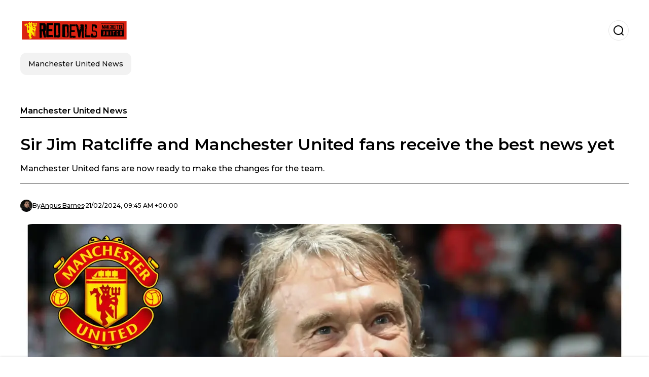

--- FILE ---
content_type: text/html; charset=utf-8
request_url: https://www.manchesterunitedfcnews.co.uk/manchester-united-news/sir-jim-ratcliffe-and-manchester-united-fans-receive-the-best-news-yet-20240221-9370.html
body_size: 18629
content:
<!DOCTYPE html><html lang="en-GB"><head><meta charSet="utf-8"/><meta name="viewport" content="width=device-width"/><meta name="twitter:card" content="summary_large_image"/><meta name="twitter:creator" content="@red-devils-fan-zone"/><meta property="og:locale" content="es_ES"/><meta property="og:site_name" content="Red Devils fan zone"/><script type="application/ld+json">{"@context":"https://schema.org","@type":"NewsMediaOrganization","@id":"https://www.manchesterunitedfcnews.co.uk/#organization","name":"Red Devils fan zone","description":"All news related to Manchester United","url":"https://www.manchesterunitedfcnews.co.uk","sameAs":[],"logo":{"@id":"https://www.manchesterunitedfcnews.co.uk/#logo","@type":"ImageObject","url":"https://www.manchesterunitedfcnews.co.uk/image/manchesterunitedfcnewscouk/logo.svg","height":60,"width":255}}</script><script type="application/ld+json">{"@type":"WebSite","@id":"https://www.manchesterunitedfcnews.co.uk/#website","url":"https://www.manchesterunitedfcnews.co.uk","name":"Red Devils fan zone","alternateName":"Red Devils fan zone","publisher":{"@id":"https://www.manchesterunitedfcnews.co.uk/#organization"},"potentialAction":{"@type":"SearchAction","target":"https://www.manchesterunitedfcnews.co.uk/s?q","queryInput":"search_term_string"},"inLanguage":"en-GB"}</script><script type="application/ld+json">{"@context":"https://schema.org","@type":"NewsArticle","url":"https://www.manchesterunitedfcnews.co.uk/manchester-united-news/sir-jim-ratcliffe-and-manchester-united-fans-receive-the-best-news-yet-20240221-9370.html","headline":"Sir Jim Ratcliffe and Manchester United fans receive the best news yet","image":["https://www.manchesterunitedfcnews.co.uk/image/manchesterunitedfcnewscouk/sir-jim-ratcliffe-1708508700-hq.webp"],"articleSection":"Manchester United News","description":"Manchester United fans are now ready to make the changes for the team.","datePublished":"2024-02-21T09:45:00Z","dateCreated":"2024-02-21T09:45:00Z","keywords":"News,Sir Jim Ratcliffe,Red Devils,Erik ten Hag,Manchester United","articleBody":"The red devils new office is now looking to make the right changes in the next part of the season, and now they could be ready to start with that.Marcus Rashford sends a message to Hojlund after his results with Man UnitedManchester United new owner was looking to make several changes to the team in the next part of the season to start the INEOS project that would allow the team to get some better results, and the fact is that right now they are looking to go ahead and start with this situation that could really boost the chances for the red devils to get better results this next seasons.“To become co-owner of Manchester United is a great honor and comes with great responsibility,” Sir Jim Ratcliffe as now it has been confirmed that the offer from the INEOS owner to own 25% of the red devils has been accepted by the Premier League and the FA, which means that he could be ready to impact the team in the next part of the season to improve the team.Sir Jim Ratcliffe added, “This marks the completion of the transaction, but just the beginning of our journey to take Manchester United back to the top of English, European and world football, with world-class facilities for our fans.\" as the team is now finally ready to make the changes that the team are looking for in the next few months.This news mark the fact that Sir Jim Ratcliffe is now ready to make the changes that he would like to the team now that he is named as the owner of the team and they are also looking to make sure that they complete most of the changes before the summer transfer window start to be ready to have an important impact on the squad of the team now.Martinez, Mount and Wan-Bissaka have good injury news for Manchester UnitedSir Jim Ratcliffe futureSir Jim Ratcliffe is ready to go ahead and make the right changes and the fact is that they would also be ready to invest the right amount for the team now that the offer has been accpeted for the team to get the new owner.","isAccessibleForFree":true,"wordCount":366,"inLanguage":"en-GB","author":{"@type":"Person","name":"Angus Barnes","url":"https://www.manchesterunitedfcnews.co.uk/staff/agnusbarnes"},"publisher":{"@id":"https://www.manchesterunitedfcnews.co.uk/#organization"}}</script><title>Sir Jim Ratcliffe and Manchester United fans receive the best news yet</title><meta name="robots" content="index,follow,max-image-preview:large"/><meta name="description" content="Manchester United fans are now ready to make the changes for the team."/><meta property="og:title" content="Sir Jim Ratcliffe and Manchester United fans receive the best news yet"/><meta property="og:description" content="Manchester United fans are now ready to make the changes for the team."/><meta property="og:url" content="https://www.manchesterunitedfcnews.co.uk/manchester-united-news/sir-jim-ratcliffe-and-manchester-united-fans-receive-the-best-news-yet-20240221-9370.html"/><meta property="og:type" content="article"/><meta property="article:published_time" content="2024-02-21T09:45:00Z"/><meta property="article:author" content="https://www.manchesterunitedfcnews.co.uk/staff/agnusbarnes"/><meta property="article:tag" content="News"/><meta property="article:tag" content="Sir Jim Ratcliffe"/><meta property="article:tag" content="Red Devils"/><meta property="article:tag" content="Erik ten Hag"/><meta property="article:tag" content="Manchester United"/><meta property="og:image" content="https://www.manchesterunitedfcnews.co.uk/image/manchesterunitedfcnewscouk/sir-jim-ratcliffe-1708508700-hq.webp"/><meta property="og:image:alt" content="Manchester United fans are now ready to make the changes for the team."/><meta property="og:image:width" content="1200"/><meta property="og:image:height" content="600"/><meta name="keywords" content="News,Sir Jim Ratcliffe,Red Devils,Erik ten Hag,Manchester United"/><meta name="news_keywords" content="News,Sir Jim Ratcliffe,Red Devils,Erik ten Hag,Manchester United"/><script type="application/ld+json">{"@context":"https://schema.org","@type":"BreadcrumbList","itemListElement":[{"@type":"ListItem","position":1,"item":"https://www.manchesterunitedfcnews.co.uk/manchester-united-news","name":"Manchester United News"},{"@type":"ListItem","position":2,"item":"https://www.manchesterunitedfcnews.co.uk//manchester-united-news/sir-jim-ratcliffe-and-manchester-united-fans-receive-the-best-news-yet-20240221-9370.html","name":"Sir Jim Ratcliffe and Manchester United fans receive the best news yet"}]}</script><link rel="alternate" type="application/rss+xml" title="Fuente RSS para Red Devils fan zone" href="https://www.manchesterunitedfcnews.co.uk/rss/GoogleNews.xml"/><link rel="canonical" href="https://www.manchesterunitedfcnews.co.uk/manchester-united-news/sir-jim-ratcliffe-and-manchester-united-fans-receive-the-best-news-yet-20240221-9370.html"/><link rel="amphtml" href="https://www.manchesterunitedfcnews.co.uk/manchester-united-news/sir-jim-ratcliffe-and-manchester-united-fans-receive-the-best-news-yet-20240221-9370.html?amp=1"/><meta name="title" content="Sir Jim Ratcliffe and Manchester United fans receive the best news yet"/><link rel="preconnect" href="https://c.amazon-adsystem.com"/><link rel="preconnect" href="https://cdn.ampproject.org"/><link rel="preconnect" href="https://imasdk.googleapis.com"/><link rel="preconnect" href="https://securepubads.g.doubleclick.net"/><link rel="preconnect" href="https://www.googletagmanager.com"/><link rel="preconnect" href="https://dglmni26as6e8.cloudfront.net"/><link rel="preconnect" href="https://c.amazon-adsystem.com"/><link rel="preconnect" href="https://alivia-media-file.s3.us-east-2.amazonaws.com"/><link rel="icon" href="https://www.manchesterunitedfcnews.co.uk/image/manchesterunitedfcnewscouk/favicon.ico"/><meta name="next-head-count" content="43"/><meta name="language" content="en-GB"/><meta name="distribution" content="global"/><link rel="preload" href="/_next/static/media/4f05ba3a6752a328-s.p.woff2" as="font" type="font/woff2" crossorigin="anonymous" data-next-font="size-adjust"/><link rel="preload" href="/_next/static/media/01483edf80d12793-s.p.woff" as="font" type="font/woff" crossorigin="anonymous" data-next-font="size-adjust"/><link rel="preload" href="/_next/static/css/f4f4fec97db77aac.css" as="style"/><link rel="stylesheet" href="/_next/static/css/f4f4fec97db77aac.css" data-n-g=""/><noscript data-n-css=""></noscript><script defer="" nomodule="" src="/_next/static/chunks/polyfills-c67a75d1b6f99dc8.js"></script><script src="/_next/static/chunks/webpack-0a7439736fc4c08d.js" defer=""></script><script src="/_next/static/chunks/framework-fae63b21a27d6472.js" defer=""></script><script src="/_next/static/chunks/main-dc063f8b07a9adbb.js" defer=""></script><script src="/_next/static/chunks/pages/_app-c12100367a786458.js" defer=""></script><script src="/_next/static/chunks/61-4f7ac79331020880.js" defer=""></script><script src="/_next/static/chunks/869-67b7970660c2c6e8.js" defer=""></script><script src="/_next/static/chunks/725-7c4852c4309069aa.js" defer=""></script><script src="/_next/static/chunks/781-e808051ec514403d.js" defer=""></script><script src="/_next/static/chunks/944-1ecbc0b0e4d2a960.js" defer=""></script><script src="/_next/static/chunks/pages/%5Bsection%5D/%5B...slug%5D-b96f5657a06a69c0.js" defer=""></script><script src="/_next/static/ULk-cC4xDsQ1D646lFxBT/_buildManifest.js" defer=""></script><script src="/_next/static/ULk-cC4xDsQ1D646lFxBT/_ssgManifest.js" defer=""></script><style id="__jsx-3847893678">*{font-family:'__Montserrat_4ab172', '__Montserrat_Fallback_4ab172'}:root{--alivia-font:'__aliviaFont_20dcf3', '__aliviaFont_Fallback_20dcf3'}
      </style></head><body><div id="__next"><link rel="preload" href="https://www.manchesterunitedfcnews.co.uk/image/manchesterunitedfcnewscouk/logo.svg" as="image" class="jsx-3847893678"/><header id="header"><div class=""><a href="/"><img alt="Red Devils fan zone" loading="lazy" width="212" height="40" decoding="async" data-nimg="1" class="logo" style="color:transparent" src="https://www.manchesterunitedfcnews.co.uk/image/manchesterunitedfcnewscouk/logo.svg"/></a><form id="searchbar" method="GET" action="/s" target="_top"><i class="icon search"></i><input class="t-body-s" type="text" name="q" placeholder="Search..."/></form></div><div class="menu"><a href="/manchester-united-news"><p class="ds-pill">Manchester United News</p></a></div></header><div id="post"><br/><div class="t-heading-m article-section"><a href="/manchester-united-news">Manchester United News</a></div><h1 class="t-heading-l">Sir Jim Ratcliffe and Manchester United fans receive the best news yet</h1><h2 class="t-subheading">Manchester United fans are now ready to make the changes for the team.</h2><div class="publishing-info t-body-s"><figure style="background-image:url(https://lh3.googleusercontent.com/a/ACg8ocK4yNXoH1BojfOdUiKmmmW0LoqyKEgv_jQhFvrbihW8Mw=s96-c)"></figure><p>By<!-- --> <a href="/staff/agnusbarnes">Angus<!-- --> <!-- -->Barnes</a></p><time dateTime="2024-02-21T09:45:00Z">21/02/2024, 09:45 AM +00:00</time></div><figure class="picture"><div><img alt="Sir Jim Ratcliffe" loading="lazy" width="1200" height="600" decoding="async" data-nimg="1" style="color:transparent" sizes="(max-width: 768px) 100vw, (max-width: 1200px) 50vw, 33vw" srcSet="/_next/image?url=https%3A%2F%2Fwww.manchesterunitedfcnews.co.uk%2Fimage%2Fmanchesterunitedfcnewscouk%2Fsir-jim-ratcliffe-1708508700-hq.webp&amp;w=256&amp;q=75 256w, /_next/image?url=https%3A%2F%2Fwww.manchesterunitedfcnews.co.uk%2Fimage%2Fmanchesterunitedfcnewscouk%2Fsir-jim-ratcliffe-1708508700-hq.webp&amp;w=384&amp;q=75 384w, /_next/image?url=https%3A%2F%2Fwww.manchesterunitedfcnews.co.uk%2Fimage%2Fmanchesterunitedfcnewscouk%2Fsir-jim-ratcliffe-1708508700-hq.webp&amp;w=640&amp;q=75 640w, /_next/image?url=https%3A%2F%2Fwww.manchesterunitedfcnews.co.uk%2Fimage%2Fmanchesterunitedfcnewscouk%2Fsir-jim-ratcliffe-1708508700-hq.webp&amp;w=750&amp;q=75 750w, /_next/image?url=https%3A%2F%2Fwww.manchesterunitedfcnews.co.uk%2Fimage%2Fmanchesterunitedfcnewscouk%2Fsir-jim-ratcliffe-1708508700-hq.webp&amp;w=828&amp;q=75 828w, /_next/image?url=https%3A%2F%2Fwww.manchesterunitedfcnews.co.uk%2Fimage%2Fmanchesterunitedfcnewscouk%2Fsir-jim-ratcliffe-1708508700-hq.webp&amp;w=1080&amp;q=75 1080w, /_next/image?url=https%3A%2F%2Fwww.manchesterunitedfcnews.co.uk%2Fimage%2Fmanchesterunitedfcnewscouk%2Fsir-jim-ratcliffe-1708508700-hq.webp&amp;w=1200&amp;q=75 1200w, /_next/image?url=https%3A%2F%2Fwww.manchesterunitedfcnews.co.uk%2Fimage%2Fmanchesterunitedfcnewscouk%2Fsir-jim-ratcliffe-1708508700-hq.webp&amp;w=1920&amp;q=75 1920w, /_next/image?url=https%3A%2F%2Fwww.manchesterunitedfcnews.co.uk%2Fimage%2Fmanchesterunitedfcnewscouk%2Fsir-jim-ratcliffe-1708508700-hq.webp&amp;w=2048&amp;q=75 2048w, /_next/image?url=https%3A%2F%2Fwww.manchesterunitedfcnews.co.uk%2Fimage%2Fmanchesterunitedfcnewscouk%2Fsir-jim-ratcliffe-1708508700-hq.webp&amp;w=3840&amp;q=75 3840w" src="/_next/image?url=https%3A%2F%2Fwww.manchesterunitedfcnews.co.uk%2Fimage%2Fmanchesterunitedfcnewscouk%2Fsir-jim-ratcliffe-1708508700-hq.webp&amp;w=3840&amp;q=75"/></div><figcaption class="t-body-m"> <!-- -->Sir Jim Ratcliffe</figcaption></figure><div class="sharing-section"><div class="social-share-container"><h3 class="t-heading-s">Share in<!-- -->:</h3><div class="social-buttons"><a href="https://twitter.com/intent/tweet?url=https%3A%2F%2Fwww.manchesterunitedfcnews.co.uk%2Fmanchester-united-news%2Fsir-jim-ratcliffe-and-manchester-united-fans-receive-the-best-news-yet-20240221-9370.html&amp;text=Sir%20Jim%20Ratcliffe%20and%20Manchester%20United%20fans%20receive%20the%20best%20news%20yet" target="_blank" rel="noopener noreferrer" class="social-button twitter" aria-label="Share on Twitter"><span class="icon-wrapper"><i class="icon twitter"></i></span></a><a href="https://www.facebook.com/sharer/sharer.php?u=https%3A%2F%2Fwww.manchesterunitedfcnews.co.uk%2Fmanchester-united-news%2Fsir-jim-ratcliffe-and-manchester-united-fans-receive-the-best-news-yet-20240221-9370.html" target="_blank" rel="noopener noreferrer" class="social-button facebook" aria-label="Share on Facebook"><span class="icon-wrapper"><i class="icon facebook"></i></span></a><a href="https://www.linkedin.com/sharing/share-offsite/?url=https%3A%2F%2Fwww.manchesterunitedfcnews.co.uk%2Fmanchester-united-news%2Fsir-jim-ratcliffe-and-manchester-united-fans-receive-the-best-news-yet-20240221-9370.html" target="_blank" rel="noopener noreferrer" class="social-button linkedin" aria-label="Share on LinkedIn"><span class="icon-wrapper"><svg xmlns="http://www.w3.org/2000/svg" viewBox="0 0 24 24" width="1em" height="1em" fill="currentColor" class=""><path d="M20.447 20.452h-3.554v-5.569c0-1.328-.027-3.037-1.852-3.037-1.853 0-2.136 1.445-2.136 2.939v5.667H9.351V9h3.414v1.561h.046c.477-.9 1.637-1.85 3.37-1.85 3.601 0 4.267 2.37 4.267 5.455v6.286zM5.337 7.433c-1.144 0-2.063-.926-2.063-2.065 0-1.138.92-2.063 2.063-2.063 1.14 0 2.064.925 2.064 2.063 0 1.139-.925 2.065-2.064 2.065zm1.782 13.019H3.555V9h3.564v11.452zM22.225 0H1.771C.792 0 0 .774 0 1.729v20.542C0 23.227.792 24 1.771 24h20.451C23.2 24 24 23.227 24 22.271V1.729C24 .774 23.2 0 22.222 0h.003z"></path></svg></span></a><a href="https://api.whatsapp.com/send?text=Sir%20Jim%20Ratcliffe%20and%20Manchester%20United%20fans%20receive%20the%20best%20news%20yet%20https%3A%2F%2Fwww.manchesterunitedfcnews.co.uk%2Fmanchester-united-news%2Fsir-jim-ratcliffe-and-manchester-united-fans-receive-the-best-news-yet-20240221-9370.html" target="_blank" rel="noopener noreferrer" class="social-button whatsapp" aria-label="Share on WhatsApp"><span class="icon-wrapper"><svg xmlns="http://www.w3.org/2000/svg" viewBox="0 0 24 24" width="1em" height="1em" fill="currentColor" class=""><path d="M17.472 14.382c-.297-.149-1.758-.867-2.03-.967-.273-.099-.471-.148-.67.15-.197.297-.767.966-.94 1.164-.173.199-.347.223-.644.075-.297-.15-1.255-.463-2.39-1.475-.883-.788-1.48-1.761-1.653-2.059-.173-.297-.018-.458.13-.606.134-.133.298-.347.446-.52.149-.174.198-.298.298-.497.099-.198.05-.371-.025-.52-.075-.149-.669-1.612-.916-2.207-.242-.579-.487-.5-.669-.51-.173-.008-.371-.01-.57-.01-.198 0-.52.074-.792.372-.272.297-1.04 1.016-1.04 2.479 0 1.462 1.065 2.875 1.213 3.074.149.198 2.096 3.2 5.077 4.487.709.306 1.262.489 1.694.625.712.227 1.36.195 1.871.118.571-.085 1.758-.719 2.006-1.413.248-.694.248-1.289.173-1.413-.074-.124-.272-.198-.57-.347m-5.421 7.403h-.004a9.87 9.87 0 01-5.031-1.378l-.361-.214-3.741.982.998-3.648-.235-.374a9.86 9.86 0 01-1.51-5.26c.001-5.45 4.436-9.884 9.888-9.884 2.64 0 5.122 1.03 6.988 2.898a9.825 9.825 0 012.893 6.994c-.003 5.45-4.437 9.884-9.885 9.884m8.413-18.297A11.815 11.815 0 0012.05 0C5.495 0 .16 5.335.157 11.892c0 2.096.547 4.142 1.588 5.945L.057 24l6.305-1.654a11.882 11.882 0 005.683 1.448h.005c6.554 0 11.89-5.335 11.893-11.893a11.821 11.821 0 00-3.48-8.413z"></path></svg></span></a></div></div></div><ul class="recommended"></ul><div class="body t-body-l"><p class="paragraph">The <b>red devils</b> new office is now looking to make the right changes in the next part of the season, and now they could be ready to start with that.</p><p class="paragraph"><a href="https://www.manchesterunitedfcnews.co.uk/manchester-united-news/marcus-rashford-sends-a-message-to-hojlund-after-his-results-with-man-united-20240220-9369.html">Marcus Rashford sends a message to Hojlund after his results with Man United</a></p><p class="paragraph"><b>Manchester United</b> new owner was looking to make several changes to the team in the next part of the season to start the <b>INEOS</b> project that would allow the team to get some better results, and the fact is that right now they are looking to go ahead and start with this situation that could really boost the chances for the <b>red devils</b> to get better results this next seasons.</p><p class="paragraph">“To become co-owner of <b>Manchester United </b>is a great honor and comes with great responsibility,” <b>Sir Jim Ratcliffe</b> as now it has been confirmed that the offer from the <b>INEOS</b> owner to own 25% of the <b>red devils </b>has been accepted by the <b>Premier League</b> and the FA, which means that he could be ready to impact the team in the next part of the season to improve the team.</p><p class="paragraph"><b>Sir Jim Ratcliffe</b> added, “This marks the completion of the transaction, but just the beginning of our journey to take <b>Manchester United</b> back to the top of English, European and world football, with world-class facilities for our fans." as the team is now finally ready to make the changes that the team are looking for in the next few months.</p><p class="paragraph">This news mark the fact that <b>Sir Jim Ratcliffe</b> is now ready to make the changes that he would like to the team now that he is named as the owner of the team and they are also looking to make sure that they complete most of the changes before the summer transfer window start to be ready to have an important impact on the squad of the team now.</p><p class="paragraph"><a href="https://www.manchesterunitedfcnews.co.uk/manchester-united-news/martinez-mount-and-wan-bissaka-have-good-injury-news-for-manchester-united-20240220-9368.html">Martinez, Mount and Wan-Bissaka have good injury news for Manchester United</a></p><h2 class="heading-2">Sir Jim Ratcliffe future</h2><p class="paragraph"><b>Sir Jim Ratcliffe</b> is ready to go ahead and make the right changes and the fact is that they would also be ready to invest the right amount for the team now that the offer has been accpeted for the team to get the new owner.</p></div><div class="tags"><h3 class="t-heading-s">Topics</h3><div class="tag-list"><a href="/tag/news-t759998"><p class="ds-tag secondary false">News</p></a><a href="/tag/sir-jim-ratcliffe-t760186"><p class="ds-tag secondary false">Sir Jim Ratcliffe</p></a><a href="/tag/red-devils-t760389"><p class="ds-tag secondary false">Red Devils</p></a><a href="/tag/erik-ten-hag-t0"><p class="ds-tag secondary false">Erik ten Hag</p></a><a href="/tag/manchester-united-t759999"><p class="ds-tag secondary false">Manchester United</p></a></div></div><br/><div class="sharing-section"><div class="social-share-container"><h3 class="t-heading-s">Share in<!-- -->:</h3><div class="social-buttons"><a href="https://twitter.com/intent/tweet?url=https%3A%2F%2Fwww.manchesterunitedfcnews.co.uk%2Fmanchester-united-news%2Fsir-jim-ratcliffe-and-manchester-united-fans-receive-the-best-news-yet-20240221-9370.html&amp;text=Sir%20Jim%20Ratcliffe%20and%20Manchester%20United%20fans%20receive%20the%20best%20news%20yet" target="_blank" rel="noopener noreferrer" class="social-button twitter" aria-label="Share on Twitter"><span class="icon-wrapper"><i class="icon twitter"></i></span></a><a href="https://www.facebook.com/sharer/sharer.php?u=https%3A%2F%2Fwww.manchesterunitedfcnews.co.uk%2Fmanchester-united-news%2Fsir-jim-ratcliffe-and-manchester-united-fans-receive-the-best-news-yet-20240221-9370.html" target="_blank" rel="noopener noreferrer" class="social-button facebook" aria-label="Share on Facebook"><span class="icon-wrapper"><i class="icon facebook"></i></span></a><a href="https://www.linkedin.com/sharing/share-offsite/?url=https%3A%2F%2Fwww.manchesterunitedfcnews.co.uk%2Fmanchester-united-news%2Fsir-jim-ratcliffe-and-manchester-united-fans-receive-the-best-news-yet-20240221-9370.html" target="_blank" rel="noopener noreferrer" class="social-button linkedin" aria-label="Share on LinkedIn"><span class="icon-wrapper"><svg xmlns="http://www.w3.org/2000/svg" viewBox="0 0 24 24" width="1em" height="1em" fill="currentColor" class=""><path d="M20.447 20.452h-3.554v-5.569c0-1.328-.027-3.037-1.852-3.037-1.853 0-2.136 1.445-2.136 2.939v5.667H9.351V9h3.414v1.561h.046c.477-.9 1.637-1.85 3.37-1.85 3.601 0 4.267 2.37 4.267 5.455v6.286zM5.337 7.433c-1.144 0-2.063-.926-2.063-2.065 0-1.138.92-2.063 2.063-2.063 1.14 0 2.064.925 2.064 2.063 0 1.139-.925 2.065-2.064 2.065zm1.782 13.019H3.555V9h3.564v11.452zM22.225 0H1.771C.792 0 0 .774 0 1.729v20.542C0 23.227.792 24 1.771 24h20.451C23.2 24 24 23.227 24 22.271V1.729C24 .774 23.2 0 22.222 0h.003z"></path></svg></span></a><a href="https://api.whatsapp.com/send?text=Sir%20Jim%20Ratcliffe%20and%20Manchester%20United%20fans%20receive%20the%20best%20news%20yet%20https%3A%2F%2Fwww.manchesterunitedfcnews.co.uk%2Fmanchester-united-news%2Fsir-jim-ratcliffe-and-manchester-united-fans-receive-the-best-news-yet-20240221-9370.html" target="_blank" rel="noopener noreferrer" class="social-button whatsapp" aria-label="Share on WhatsApp"><span class="icon-wrapper"><svg xmlns="http://www.w3.org/2000/svg" viewBox="0 0 24 24" width="1em" height="1em" fill="currentColor" class=""><path d="M17.472 14.382c-.297-.149-1.758-.867-2.03-.967-.273-.099-.471-.148-.67.15-.197.297-.767.966-.94 1.164-.173.199-.347.223-.644.075-.297-.15-1.255-.463-2.39-1.475-.883-.788-1.48-1.761-1.653-2.059-.173-.297-.018-.458.13-.606.134-.133.298-.347.446-.52.149-.174.198-.298.298-.497.099-.198.05-.371-.025-.52-.075-.149-.669-1.612-.916-2.207-.242-.579-.487-.5-.669-.51-.173-.008-.371-.01-.57-.01-.198 0-.52.074-.792.372-.272.297-1.04 1.016-1.04 2.479 0 1.462 1.065 2.875 1.213 3.074.149.198 2.096 3.2 5.077 4.487.709.306 1.262.489 1.694.625.712.227 1.36.195 1.871.118.571-.085 1.758-.719 2.006-1.413.248-.694.248-1.289.173-1.413-.074-.124-.272-.198-.57-.347m-5.421 7.403h-.004a9.87 9.87 0 01-5.031-1.378l-.361-.214-3.741.982.998-3.648-.235-.374a9.86 9.86 0 01-1.51-5.26c.001-5.45 4.436-9.884 9.888-9.884 2.64 0 5.122 1.03 6.988 2.898a9.825 9.825 0 012.893 6.994c-.003 5.45-4.437 9.884-9.885 9.884m8.413-18.297A11.815 11.815 0 0012.05 0C5.495 0 .16 5.335.157 11.892c0 2.096.547 4.142 1.588 5.945L.057 24l6.305-1.654a11.882 11.882 0 005.683 1.448h.005c6.554 0 11.89-5.335 11.893-11.893a11.821 11.821 0 00-3.48-8.413z"></path></svg></span></a></div></div></div><div class="related-posts"><h3 class="t-heading-s">You may also be interested in</h3><ul><li><a href="/manchester-united-news/europa-league-favorite-revealed-and-its-not-man-united-20250331-11755.html"><figure><img alt="The Red Devils are going for their second Europa League trophy, their first obstacle Olympique de Lyon." loading="lazy" width="372" height="210" decoding="async" data-nimg="1" style="color:transparent" sizes="(max-width: 640px) 100vw, (max-width: 1024px) 50vw, 33vw" srcSet="/_next/image?url=https%3A%2F%2Fwww.manchesterunitedfcnews.co.uk%2Fimage%2Fmanchesterunitedfcnewscouk%2Fthe-red-devils-are-going-for-their-second-europa-league-trophy-their-first-obstacle-olympique-de-lyon-1743445800-lq.webp&amp;w=256&amp;q=75 256w, /_next/image?url=https%3A%2F%2Fwww.manchesterunitedfcnews.co.uk%2Fimage%2Fmanchesterunitedfcnewscouk%2Fthe-red-devils-are-going-for-their-second-europa-league-trophy-their-first-obstacle-olympique-de-lyon-1743445800-lq.webp&amp;w=384&amp;q=75 384w, /_next/image?url=https%3A%2F%2Fwww.manchesterunitedfcnews.co.uk%2Fimage%2Fmanchesterunitedfcnewscouk%2Fthe-red-devils-are-going-for-their-second-europa-league-trophy-their-first-obstacle-olympique-de-lyon-1743445800-lq.webp&amp;w=640&amp;q=75 640w, /_next/image?url=https%3A%2F%2Fwww.manchesterunitedfcnews.co.uk%2Fimage%2Fmanchesterunitedfcnewscouk%2Fthe-red-devils-are-going-for-their-second-europa-league-trophy-their-first-obstacle-olympique-de-lyon-1743445800-lq.webp&amp;w=750&amp;q=75 750w, /_next/image?url=https%3A%2F%2Fwww.manchesterunitedfcnews.co.uk%2Fimage%2Fmanchesterunitedfcnewscouk%2Fthe-red-devils-are-going-for-their-second-europa-league-trophy-their-first-obstacle-olympique-de-lyon-1743445800-lq.webp&amp;w=828&amp;q=75 828w, /_next/image?url=https%3A%2F%2Fwww.manchesterunitedfcnews.co.uk%2Fimage%2Fmanchesterunitedfcnewscouk%2Fthe-red-devils-are-going-for-their-second-europa-league-trophy-their-first-obstacle-olympique-de-lyon-1743445800-lq.webp&amp;w=1080&amp;q=75 1080w, /_next/image?url=https%3A%2F%2Fwww.manchesterunitedfcnews.co.uk%2Fimage%2Fmanchesterunitedfcnewscouk%2Fthe-red-devils-are-going-for-their-second-europa-league-trophy-their-first-obstacle-olympique-de-lyon-1743445800-lq.webp&amp;w=1200&amp;q=75 1200w, /_next/image?url=https%3A%2F%2Fwww.manchesterunitedfcnews.co.uk%2Fimage%2Fmanchesterunitedfcnewscouk%2Fthe-red-devils-are-going-for-their-second-europa-league-trophy-their-first-obstacle-olympique-de-lyon-1743445800-lq.webp&amp;w=1920&amp;q=75 1920w, /_next/image?url=https%3A%2F%2Fwww.manchesterunitedfcnews.co.uk%2Fimage%2Fmanchesterunitedfcnewscouk%2Fthe-red-devils-are-going-for-their-second-europa-league-trophy-their-first-obstacle-olympique-de-lyon-1743445800-lq.webp&amp;w=2048&amp;q=75 2048w, /_next/image?url=https%3A%2F%2Fwww.manchesterunitedfcnews.co.uk%2Fimage%2Fmanchesterunitedfcnewscouk%2Fthe-red-devils-are-going-for-their-second-europa-league-trophy-their-first-obstacle-olympique-de-lyon-1743445800-lq.webp&amp;w=3840&amp;q=75 3840w" src="/_next/image?url=https%3A%2F%2Fwww.manchesterunitedfcnews.co.uk%2Fimage%2Fmanchesterunitedfcnewscouk%2Fthe-red-devils-are-going-for-their-second-europa-league-trophy-their-first-obstacle-olympique-de-lyon-1743445800-lq.webp&amp;w=3840&amp;q=75"/></figure><h4 class="t-body-s">Europa League Favorite Revealed: And It&#x27;s Not Man United     </h4></a></li><li><a href="/manchester-united-news/man-uniteds-multi-million-bid-for-de-jong-20250331-11754.html"><figure><img alt="The Spanish club has considered his departure, which would facilitate negotiations" loading="lazy" width="372" height="210" decoding="async" data-nimg="1" style="color:transparent" sizes="(max-width: 640px) 100vw, (max-width: 1024px) 50vw, 33vw" srcSet="/_next/image?url=https%3A%2F%2Fwww.manchesterunitedfcnews.co.uk%2Fimage%2Fmanchesterunitedfcnewscouk%2Fthe-spanish-club-has-considered-his-departure-which-would-facilitate-negotiations-1743438600-lq.webp&amp;w=256&amp;q=75 256w, /_next/image?url=https%3A%2F%2Fwww.manchesterunitedfcnews.co.uk%2Fimage%2Fmanchesterunitedfcnewscouk%2Fthe-spanish-club-has-considered-his-departure-which-would-facilitate-negotiations-1743438600-lq.webp&amp;w=384&amp;q=75 384w, /_next/image?url=https%3A%2F%2Fwww.manchesterunitedfcnews.co.uk%2Fimage%2Fmanchesterunitedfcnewscouk%2Fthe-spanish-club-has-considered-his-departure-which-would-facilitate-negotiations-1743438600-lq.webp&amp;w=640&amp;q=75 640w, /_next/image?url=https%3A%2F%2Fwww.manchesterunitedfcnews.co.uk%2Fimage%2Fmanchesterunitedfcnewscouk%2Fthe-spanish-club-has-considered-his-departure-which-would-facilitate-negotiations-1743438600-lq.webp&amp;w=750&amp;q=75 750w, /_next/image?url=https%3A%2F%2Fwww.manchesterunitedfcnews.co.uk%2Fimage%2Fmanchesterunitedfcnewscouk%2Fthe-spanish-club-has-considered-his-departure-which-would-facilitate-negotiations-1743438600-lq.webp&amp;w=828&amp;q=75 828w, /_next/image?url=https%3A%2F%2Fwww.manchesterunitedfcnews.co.uk%2Fimage%2Fmanchesterunitedfcnewscouk%2Fthe-spanish-club-has-considered-his-departure-which-would-facilitate-negotiations-1743438600-lq.webp&amp;w=1080&amp;q=75 1080w, /_next/image?url=https%3A%2F%2Fwww.manchesterunitedfcnews.co.uk%2Fimage%2Fmanchesterunitedfcnewscouk%2Fthe-spanish-club-has-considered-his-departure-which-would-facilitate-negotiations-1743438600-lq.webp&amp;w=1200&amp;q=75 1200w, /_next/image?url=https%3A%2F%2Fwww.manchesterunitedfcnews.co.uk%2Fimage%2Fmanchesterunitedfcnewscouk%2Fthe-spanish-club-has-considered-his-departure-which-would-facilitate-negotiations-1743438600-lq.webp&amp;w=1920&amp;q=75 1920w, /_next/image?url=https%3A%2F%2Fwww.manchesterunitedfcnews.co.uk%2Fimage%2Fmanchesterunitedfcnewscouk%2Fthe-spanish-club-has-considered-his-departure-which-would-facilitate-negotiations-1743438600-lq.webp&amp;w=2048&amp;q=75 2048w, /_next/image?url=https%3A%2F%2Fwww.manchesterunitedfcnews.co.uk%2Fimage%2Fmanchesterunitedfcnewscouk%2Fthe-spanish-club-has-considered-his-departure-which-would-facilitate-negotiations-1743438600-lq.webp&amp;w=3840&amp;q=75 3840w" src="/_next/image?url=https%3A%2F%2Fwww.manchesterunitedfcnews.co.uk%2Fimage%2Fmanchesterunitedfcnewscouk%2Fthe-spanish-club-has-considered-his-departure-which-would-facilitate-negotiations-1743438600-lq.webp&amp;w=3840&amp;q=75"/></figure><h4 class="t-body-s">Man United&#x27;s Multi-Million Bid for De Jong                     </h4></a></li><li><a href="/manchester-united-news/bayindirs-future-at-united-what-are-the-plans-20250331-11753.html"><figure><img alt="The Turk has spent his last weeks injured and the injury that affects him is unknown" loading="lazy" width="372" height="210" decoding="async" data-nimg="1" style="color:transparent" sizes="(max-width: 640px) 100vw, (max-width: 1024px) 50vw, 33vw" srcSet="/_next/image?url=https%3A%2F%2Fwww.manchesterunitedfcnews.co.uk%2Fimage%2Fmanchesterunitedfcnewscouk%2Fthe-turk-has-spent-his-last-weeks-injured-and-the-injury-that-affects-him-is-unknown-1743435000-lq.webp&amp;w=256&amp;q=75 256w, /_next/image?url=https%3A%2F%2Fwww.manchesterunitedfcnews.co.uk%2Fimage%2Fmanchesterunitedfcnewscouk%2Fthe-turk-has-spent-his-last-weeks-injured-and-the-injury-that-affects-him-is-unknown-1743435000-lq.webp&amp;w=384&amp;q=75 384w, /_next/image?url=https%3A%2F%2Fwww.manchesterunitedfcnews.co.uk%2Fimage%2Fmanchesterunitedfcnewscouk%2Fthe-turk-has-spent-his-last-weeks-injured-and-the-injury-that-affects-him-is-unknown-1743435000-lq.webp&amp;w=640&amp;q=75 640w, /_next/image?url=https%3A%2F%2Fwww.manchesterunitedfcnews.co.uk%2Fimage%2Fmanchesterunitedfcnewscouk%2Fthe-turk-has-spent-his-last-weeks-injured-and-the-injury-that-affects-him-is-unknown-1743435000-lq.webp&amp;w=750&amp;q=75 750w, /_next/image?url=https%3A%2F%2Fwww.manchesterunitedfcnews.co.uk%2Fimage%2Fmanchesterunitedfcnewscouk%2Fthe-turk-has-spent-his-last-weeks-injured-and-the-injury-that-affects-him-is-unknown-1743435000-lq.webp&amp;w=828&amp;q=75 828w, /_next/image?url=https%3A%2F%2Fwww.manchesterunitedfcnews.co.uk%2Fimage%2Fmanchesterunitedfcnewscouk%2Fthe-turk-has-spent-his-last-weeks-injured-and-the-injury-that-affects-him-is-unknown-1743435000-lq.webp&amp;w=1080&amp;q=75 1080w, /_next/image?url=https%3A%2F%2Fwww.manchesterunitedfcnews.co.uk%2Fimage%2Fmanchesterunitedfcnewscouk%2Fthe-turk-has-spent-his-last-weeks-injured-and-the-injury-that-affects-him-is-unknown-1743435000-lq.webp&amp;w=1200&amp;q=75 1200w, /_next/image?url=https%3A%2F%2Fwww.manchesterunitedfcnews.co.uk%2Fimage%2Fmanchesterunitedfcnewscouk%2Fthe-turk-has-spent-his-last-weeks-injured-and-the-injury-that-affects-him-is-unknown-1743435000-lq.webp&amp;w=1920&amp;q=75 1920w, /_next/image?url=https%3A%2F%2Fwww.manchesterunitedfcnews.co.uk%2Fimage%2Fmanchesterunitedfcnewscouk%2Fthe-turk-has-spent-his-last-weeks-injured-and-the-injury-that-affects-him-is-unknown-1743435000-lq.webp&amp;w=2048&amp;q=75 2048w, /_next/image?url=https%3A%2F%2Fwww.manchesterunitedfcnews.co.uk%2Fimage%2Fmanchesterunitedfcnewscouk%2Fthe-turk-has-spent-his-last-weeks-injured-and-the-injury-that-affects-him-is-unknown-1743435000-lq.webp&amp;w=3840&amp;q=75 3840w" src="/_next/image?url=https%3A%2F%2Fwww.manchesterunitedfcnews.co.uk%2Fimage%2Fmanchesterunitedfcnewscouk%2Fthe-turk-has-spent-his-last-weeks-injured-and-the-injury-that-affects-him-is-unknown-1743435000-lq.webp&amp;w=3840&amp;q=75"/></figure><h4 class="t-body-s">Bayindir&#x27;s Future at United: What Are the Plans?            </h4></a></li><li><a href="/manchester-united-news/ai-predicts-uniteds-fate-europa-league-clash-with-lyon-20250331-11751.html"><figure><img alt="The Red Devils need to win the trophy to save the season" loading="lazy" width="372" height="210" decoding="async" data-nimg="1" style="color:transparent" sizes="(max-width: 640px) 100vw, (max-width: 1024px) 50vw, 33vw" srcSet="/_next/image?url=https%3A%2F%2Fwww.manchesterunitedfcnews.co.uk%2Fimage%2Fmanchesterunitedfcnewscouk%2Fthe-red-devils-need-to-win-the-trophy-to-save-the-season-1743427800-lq.webp&amp;w=256&amp;q=75 256w, /_next/image?url=https%3A%2F%2Fwww.manchesterunitedfcnews.co.uk%2Fimage%2Fmanchesterunitedfcnewscouk%2Fthe-red-devils-need-to-win-the-trophy-to-save-the-season-1743427800-lq.webp&amp;w=384&amp;q=75 384w, /_next/image?url=https%3A%2F%2Fwww.manchesterunitedfcnews.co.uk%2Fimage%2Fmanchesterunitedfcnewscouk%2Fthe-red-devils-need-to-win-the-trophy-to-save-the-season-1743427800-lq.webp&amp;w=640&amp;q=75 640w, /_next/image?url=https%3A%2F%2Fwww.manchesterunitedfcnews.co.uk%2Fimage%2Fmanchesterunitedfcnewscouk%2Fthe-red-devils-need-to-win-the-trophy-to-save-the-season-1743427800-lq.webp&amp;w=750&amp;q=75 750w, /_next/image?url=https%3A%2F%2Fwww.manchesterunitedfcnews.co.uk%2Fimage%2Fmanchesterunitedfcnewscouk%2Fthe-red-devils-need-to-win-the-trophy-to-save-the-season-1743427800-lq.webp&amp;w=828&amp;q=75 828w, /_next/image?url=https%3A%2F%2Fwww.manchesterunitedfcnews.co.uk%2Fimage%2Fmanchesterunitedfcnewscouk%2Fthe-red-devils-need-to-win-the-trophy-to-save-the-season-1743427800-lq.webp&amp;w=1080&amp;q=75 1080w, /_next/image?url=https%3A%2F%2Fwww.manchesterunitedfcnews.co.uk%2Fimage%2Fmanchesterunitedfcnewscouk%2Fthe-red-devils-need-to-win-the-trophy-to-save-the-season-1743427800-lq.webp&amp;w=1200&amp;q=75 1200w, /_next/image?url=https%3A%2F%2Fwww.manchesterunitedfcnews.co.uk%2Fimage%2Fmanchesterunitedfcnewscouk%2Fthe-red-devils-need-to-win-the-trophy-to-save-the-season-1743427800-lq.webp&amp;w=1920&amp;q=75 1920w, /_next/image?url=https%3A%2F%2Fwww.manchesterunitedfcnews.co.uk%2Fimage%2Fmanchesterunitedfcnewscouk%2Fthe-red-devils-need-to-win-the-trophy-to-save-the-season-1743427800-lq.webp&amp;w=2048&amp;q=75 2048w, /_next/image?url=https%3A%2F%2Fwww.manchesterunitedfcnews.co.uk%2Fimage%2Fmanchesterunitedfcnewscouk%2Fthe-red-devils-need-to-win-the-trophy-to-save-the-season-1743427800-lq.webp&amp;w=3840&amp;q=75 3840w" src="/_next/image?url=https%3A%2F%2Fwww.manchesterunitedfcnews.co.uk%2Fimage%2Fmanchesterunitedfcnewscouk%2Fthe-red-devils-need-to-win-the-trophy-to-save-the-season-1743427800-lq.webp&amp;w=3840&amp;q=75"/></figure><h4 class="t-body-s">AI Predicts United&#x27;s Fate: Europa League Clash With Lyon    </h4></a></li></ul></div><div id="posts-list"><h2 class="t-heading-s" style="margin-top:24px">More news</h2><ul><li><a href="/manchester-united-news/the-numbers-dont-lie-casemiros-dominance-returns-20250331-11757.html"><div class="picture"><img alt="The Brazilian could leave in the summer transfer window and there is interest from Arabia." loading="lazy" width="372" height="210" decoding="async" data-nimg="1" style="color:transparent" sizes="(max-width: 640px) 100vw, (max-width: 1024px) 50vw, 33vw" srcSet="/_next/image?url=https%3A%2F%2Fwww.manchesterunitedfcnews.co.uk%2Fimage%2Fmanchesterunitedfcnewscouk%2Fthe-brazilian-could-leave-in-the-summer-transfer-window-and-there-is-interest-from-arabia-1743456600-lq.webp&amp;w=256&amp;q=75 256w, /_next/image?url=https%3A%2F%2Fwww.manchesterunitedfcnews.co.uk%2Fimage%2Fmanchesterunitedfcnewscouk%2Fthe-brazilian-could-leave-in-the-summer-transfer-window-and-there-is-interest-from-arabia-1743456600-lq.webp&amp;w=384&amp;q=75 384w, /_next/image?url=https%3A%2F%2Fwww.manchesterunitedfcnews.co.uk%2Fimage%2Fmanchesterunitedfcnewscouk%2Fthe-brazilian-could-leave-in-the-summer-transfer-window-and-there-is-interest-from-arabia-1743456600-lq.webp&amp;w=640&amp;q=75 640w, /_next/image?url=https%3A%2F%2Fwww.manchesterunitedfcnews.co.uk%2Fimage%2Fmanchesterunitedfcnewscouk%2Fthe-brazilian-could-leave-in-the-summer-transfer-window-and-there-is-interest-from-arabia-1743456600-lq.webp&amp;w=750&amp;q=75 750w, /_next/image?url=https%3A%2F%2Fwww.manchesterunitedfcnews.co.uk%2Fimage%2Fmanchesterunitedfcnewscouk%2Fthe-brazilian-could-leave-in-the-summer-transfer-window-and-there-is-interest-from-arabia-1743456600-lq.webp&amp;w=828&amp;q=75 828w, /_next/image?url=https%3A%2F%2Fwww.manchesterunitedfcnews.co.uk%2Fimage%2Fmanchesterunitedfcnewscouk%2Fthe-brazilian-could-leave-in-the-summer-transfer-window-and-there-is-interest-from-arabia-1743456600-lq.webp&amp;w=1080&amp;q=75 1080w, /_next/image?url=https%3A%2F%2Fwww.manchesterunitedfcnews.co.uk%2Fimage%2Fmanchesterunitedfcnewscouk%2Fthe-brazilian-could-leave-in-the-summer-transfer-window-and-there-is-interest-from-arabia-1743456600-lq.webp&amp;w=1200&amp;q=75 1200w, /_next/image?url=https%3A%2F%2Fwww.manchesterunitedfcnews.co.uk%2Fimage%2Fmanchesterunitedfcnewscouk%2Fthe-brazilian-could-leave-in-the-summer-transfer-window-and-there-is-interest-from-arabia-1743456600-lq.webp&amp;w=1920&amp;q=75 1920w, /_next/image?url=https%3A%2F%2Fwww.manchesterunitedfcnews.co.uk%2Fimage%2Fmanchesterunitedfcnewscouk%2Fthe-brazilian-could-leave-in-the-summer-transfer-window-and-there-is-interest-from-arabia-1743456600-lq.webp&amp;w=2048&amp;q=75 2048w, /_next/image?url=https%3A%2F%2Fwww.manchesterunitedfcnews.co.uk%2Fimage%2Fmanchesterunitedfcnewscouk%2Fthe-brazilian-could-leave-in-the-summer-transfer-window-and-there-is-interest-from-arabia-1743456600-lq.webp&amp;w=3840&amp;q=75 3840w" src="/_next/image?url=https%3A%2F%2Fwww.manchesterunitedfcnews.co.uk%2Fimage%2Fmanchesterunitedfcnewscouk%2Fthe-brazilian-could-leave-in-the-summer-transfer-window-and-there-is-interest-from-arabia-1743456600-lq.webp&amp;w=3840&amp;q=75"/></div><h2 class="t-heading-l">The Numbers Don&#x27;t Lie: Casemiro&#x27;s Dominance Returns         </h2><div><div><figure style="background-image:url(https://lh3.googleusercontent.com/a/ACg8ocL7x3xVC0nDHMYCqp0GQ4j8tiot8d-0I3k7vtuFBtS6p1I2GmJz=s96-c)"></figure><p class="t-body-s">31/03/2025</p></div><button class="t-body-s">Read</button></div></a></li><li><a href="/manchester-united-news/uniteds-dream-pairing-the-duo-fans-are-eager-to-see-20250331-11756.html"><div class="picture"><img alt="Even though one might leave the club, the fans still get excited." loading="lazy" width="372" height="210" decoding="async" data-nimg="1" style="color:transparent" sizes="(max-width: 640px) 100vw, (max-width: 1024px) 50vw, 33vw" srcSet="/_next/image?url=https%3A%2F%2Fwww.manchesterunitedfcnews.co.uk%2Fimage%2Fmanchesterunitedfcnewscouk%2Feven-though-one-might-leave-the-club-the-fans-still-get-excited-1743449400-lq.webp&amp;w=256&amp;q=75 256w, /_next/image?url=https%3A%2F%2Fwww.manchesterunitedfcnews.co.uk%2Fimage%2Fmanchesterunitedfcnewscouk%2Feven-though-one-might-leave-the-club-the-fans-still-get-excited-1743449400-lq.webp&amp;w=384&amp;q=75 384w, /_next/image?url=https%3A%2F%2Fwww.manchesterunitedfcnews.co.uk%2Fimage%2Fmanchesterunitedfcnewscouk%2Feven-though-one-might-leave-the-club-the-fans-still-get-excited-1743449400-lq.webp&amp;w=640&amp;q=75 640w, /_next/image?url=https%3A%2F%2Fwww.manchesterunitedfcnews.co.uk%2Fimage%2Fmanchesterunitedfcnewscouk%2Feven-though-one-might-leave-the-club-the-fans-still-get-excited-1743449400-lq.webp&amp;w=750&amp;q=75 750w, /_next/image?url=https%3A%2F%2Fwww.manchesterunitedfcnews.co.uk%2Fimage%2Fmanchesterunitedfcnewscouk%2Feven-though-one-might-leave-the-club-the-fans-still-get-excited-1743449400-lq.webp&amp;w=828&amp;q=75 828w, /_next/image?url=https%3A%2F%2Fwww.manchesterunitedfcnews.co.uk%2Fimage%2Fmanchesterunitedfcnewscouk%2Feven-though-one-might-leave-the-club-the-fans-still-get-excited-1743449400-lq.webp&amp;w=1080&amp;q=75 1080w, /_next/image?url=https%3A%2F%2Fwww.manchesterunitedfcnews.co.uk%2Fimage%2Fmanchesterunitedfcnewscouk%2Feven-though-one-might-leave-the-club-the-fans-still-get-excited-1743449400-lq.webp&amp;w=1200&amp;q=75 1200w, /_next/image?url=https%3A%2F%2Fwww.manchesterunitedfcnews.co.uk%2Fimage%2Fmanchesterunitedfcnewscouk%2Feven-though-one-might-leave-the-club-the-fans-still-get-excited-1743449400-lq.webp&amp;w=1920&amp;q=75 1920w, /_next/image?url=https%3A%2F%2Fwww.manchesterunitedfcnews.co.uk%2Fimage%2Fmanchesterunitedfcnewscouk%2Feven-though-one-might-leave-the-club-the-fans-still-get-excited-1743449400-lq.webp&amp;w=2048&amp;q=75 2048w, /_next/image?url=https%3A%2F%2Fwww.manchesterunitedfcnews.co.uk%2Fimage%2Fmanchesterunitedfcnewscouk%2Feven-though-one-might-leave-the-club-the-fans-still-get-excited-1743449400-lq.webp&amp;w=3840&amp;q=75 3840w" src="/_next/image?url=https%3A%2F%2Fwww.manchesterunitedfcnews.co.uk%2Fimage%2Fmanchesterunitedfcnewscouk%2Feven-though-one-might-leave-the-club-the-fans-still-get-excited-1743449400-lq.webp&amp;w=3840&amp;q=75"/></div><h2 class="t-heading-l">United&#x27;s Dream Pairing: The Duo Fans Are Eager to See       </h2><div><div><figure style="background-image:url(https://lh3.googleusercontent.com/a/ACg8ocL7x3xVC0nDHMYCqp0GQ4j8tiot8d-0I3k7vtuFBtS6p1I2GmJz=s96-c)"></figure><p class="t-body-s">31/03/2025</p></div><button class="t-body-s">Read</button></div></a></li><li><a href="/manchester-united-news/hojlunds-fate-will-he-stay-or-leave-man-united-20250331-11752.html"><div class="picture"><img alt="The Dane cost a fortune and has only lost value since he arrived." loading="lazy" width="372" height="210" decoding="async" data-nimg="1" style="color:transparent" sizes="(max-width: 640px) 100vw, (max-width: 1024px) 50vw, 33vw" srcSet="/_next/image?url=https%3A%2F%2Fwww.manchesterunitedfcnews.co.uk%2Fimage%2Fmanchesterunitedfcnewscouk%2Fthe-dane-cost-a-fortune-and-has-only-lost-value-since-he-arrived-1743431400-lq.webp&amp;w=256&amp;q=75 256w, /_next/image?url=https%3A%2F%2Fwww.manchesterunitedfcnews.co.uk%2Fimage%2Fmanchesterunitedfcnewscouk%2Fthe-dane-cost-a-fortune-and-has-only-lost-value-since-he-arrived-1743431400-lq.webp&amp;w=384&amp;q=75 384w, /_next/image?url=https%3A%2F%2Fwww.manchesterunitedfcnews.co.uk%2Fimage%2Fmanchesterunitedfcnewscouk%2Fthe-dane-cost-a-fortune-and-has-only-lost-value-since-he-arrived-1743431400-lq.webp&amp;w=640&amp;q=75 640w, /_next/image?url=https%3A%2F%2Fwww.manchesterunitedfcnews.co.uk%2Fimage%2Fmanchesterunitedfcnewscouk%2Fthe-dane-cost-a-fortune-and-has-only-lost-value-since-he-arrived-1743431400-lq.webp&amp;w=750&amp;q=75 750w, /_next/image?url=https%3A%2F%2Fwww.manchesterunitedfcnews.co.uk%2Fimage%2Fmanchesterunitedfcnewscouk%2Fthe-dane-cost-a-fortune-and-has-only-lost-value-since-he-arrived-1743431400-lq.webp&amp;w=828&amp;q=75 828w, /_next/image?url=https%3A%2F%2Fwww.manchesterunitedfcnews.co.uk%2Fimage%2Fmanchesterunitedfcnewscouk%2Fthe-dane-cost-a-fortune-and-has-only-lost-value-since-he-arrived-1743431400-lq.webp&amp;w=1080&amp;q=75 1080w, /_next/image?url=https%3A%2F%2Fwww.manchesterunitedfcnews.co.uk%2Fimage%2Fmanchesterunitedfcnewscouk%2Fthe-dane-cost-a-fortune-and-has-only-lost-value-since-he-arrived-1743431400-lq.webp&amp;w=1200&amp;q=75 1200w, /_next/image?url=https%3A%2F%2Fwww.manchesterunitedfcnews.co.uk%2Fimage%2Fmanchesterunitedfcnewscouk%2Fthe-dane-cost-a-fortune-and-has-only-lost-value-since-he-arrived-1743431400-lq.webp&amp;w=1920&amp;q=75 1920w, /_next/image?url=https%3A%2F%2Fwww.manchesterunitedfcnews.co.uk%2Fimage%2Fmanchesterunitedfcnewscouk%2Fthe-dane-cost-a-fortune-and-has-only-lost-value-since-he-arrived-1743431400-lq.webp&amp;w=2048&amp;q=75 2048w, /_next/image?url=https%3A%2F%2Fwww.manchesterunitedfcnews.co.uk%2Fimage%2Fmanchesterunitedfcnewscouk%2Fthe-dane-cost-a-fortune-and-has-only-lost-value-since-he-arrived-1743431400-lq.webp&amp;w=3840&amp;q=75 3840w" src="/_next/image?url=https%3A%2F%2Fwww.manchesterunitedfcnews.co.uk%2Fimage%2Fmanchesterunitedfcnewscouk%2Fthe-dane-cost-a-fortune-and-has-only-lost-value-since-he-arrived-1743431400-lq.webp&amp;w=3840&amp;q=75"/></div><h2 class="t-heading-l">Hojlund&#x27;s Fate: Will He Stay or Leave Man United?            </h2><div><div><figure style="background-image:url(https://lh3.googleusercontent.com/a/ACg8ocL7x3xVC0nDHMYCqp0GQ4j8tiot8d-0I3k7vtuFBtS6p1I2GmJz=s96-c)"></figure><p class="t-body-s">31/03/2025</p></div><button class="t-body-s">Read</button></div></a></li><li><a href="/manchester-united-news/hojlunds-plummeting-value-a-cause-for-concern-at-man-united-20250331-11750.html"><div class="picture"><img alt="The Dane was called to be the striker of the future, however, he has been far from that" loading="lazy" width="372" height="210" decoding="async" data-nimg="1" style="color:transparent" sizes="(max-width: 640px) 100vw, (max-width: 1024px) 50vw, 33vw" srcSet="/_next/image?url=https%3A%2F%2Fwww.manchesterunitedfcnews.co.uk%2Fimage%2Fmanchesterunitedfcnewscouk%2Fthe-dane-was-called-to-be-the-striker-of-the-future-however-he-has-been-far-from-that-1743424200-lq.webp&amp;w=256&amp;q=75 256w, /_next/image?url=https%3A%2F%2Fwww.manchesterunitedfcnews.co.uk%2Fimage%2Fmanchesterunitedfcnewscouk%2Fthe-dane-was-called-to-be-the-striker-of-the-future-however-he-has-been-far-from-that-1743424200-lq.webp&amp;w=384&amp;q=75 384w, /_next/image?url=https%3A%2F%2Fwww.manchesterunitedfcnews.co.uk%2Fimage%2Fmanchesterunitedfcnewscouk%2Fthe-dane-was-called-to-be-the-striker-of-the-future-however-he-has-been-far-from-that-1743424200-lq.webp&amp;w=640&amp;q=75 640w, /_next/image?url=https%3A%2F%2Fwww.manchesterunitedfcnews.co.uk%2Fimage%2Fmanchesterunitedfcnewscouk%2Fthe-dane-was-called-to-be-the-striker-of-the-future-however-he-has-been-far-from-that-1743424200-lq.webp&amp;w=750&amp;q=75 750w, /_next/image?url=https%3A%2F%2Fwww.manchesterunitedfcnews.co.uk%2Fimage%2Fmanchesterunitedfcnewscouk%2Fthe-dane-was-called-to-be-the-striker-of-the-future-however-he-has-been-far-from-that-1743424200-lq.webp&amp;w=828&amp;q=75 828w, /_next/image?url=https%3A%2F%2Fwww.manchesterunitedfcnews.co.uk%2Fimage%2Fmanchesterunitedfcnewscouk%2Fthe-dane-was-called-to-be-the-striker-of-the-future-however-he-has-been-far-from-that-1743424200-lq.webp&amp;w=1080&amp;q=75 1080w, /_next/image?url=https%3A%2F%2Fwww.manchesterunitedfcnews.co.uk%2Fimage%2Fmanchesterunitedfcnewscouk%2Fthe-dane-was-called-to-be-the-striker-of-the-future-however-he-has-been-far-from-that-1743424200-lq.webp&amp;w=1200&amp;q=75 1200w, /_next/image?url=https%3A%2F%2Fwww.manchesterunitedfcnews.co.uk%2Fimage%2Fmanchesterunitedfcnewscouk%2Fthe-dane-was-called-to-be-the-striker-of-the-future-however-he-has-been-far-from-that-1743424200-lq.webp&amp;w=1920&amp;q=75 1920w, /_next/image?url=https%3A%2F%2Fwww.manchesterunitedfcnews.co.uk%2Fimage%2Fmanchesterunitedfcnewscouk%2Fthe-dane-was-called-to-be-the-striker-of-the-future-however-he-has-been-far-from-that-1743424200-lq.webp&amp;w=2048&amp;q=75 2048w, /_next/image?url=https%3A%2F%2Fwww.manchesterunitedfcnews.co.uk%2Fimage%2Fmanchesterunitedfcnewscouk%2Fthe-dane-was-called-to-be-the-striker-of-the-future-however-he-has-been-far-from-that-1743424200-lq.webp&amp;w=3840&amp;q=75 3840w" src="/_next/image?url=https%3A%2F%2Fwww.manchesterunitedfcnews.co.uk%2Fimage%2Fmanchesterunitedfcnewscouk%2Fthe-dane-was-called-to-be-the-striker-of-the-future-however-he-has-been-far-from-that-1743424200-lq.webp&amp;w=3840&amp;q=75"/></div><h2 class="t-heading-l">Højlund&#x27;s Plummeting Value: A Cause for Concern at Man United</h2><div><div><figure style="background-image:url(https://lh3.googleusercontent.com/a/ACg8ocL7x3xVC0nDHMYCqp0GQ4j8tiot8d-0I3k7vtuFBtS6p1I2GmJz=s96-c)"></figure><p class="t-body-s">31/03/2025</p></div><button class="t-body-s">Read</button></div></a></li><li><a href="/manchester-united-news/giggs-misjudgement-depays-free-kick-hopes-fall-flat-20250331-11749.html"><div class="picture"><img alt="The number 7 has had a strong weight in the history of Man United" loading="lazy" width="372" height="210" decoding="async" data-nimg="1" style="color:transparent" sizes="(max-width: 640px) 100vw, (max-width: 1024px) 50vw, 33vw" srcSet="/_next/image?url=https%3A%2F%2Fwww.manchesterunitedfcnews.co.uk%2Fimage%2Fmanchesterunitedfcnewscouk%2Fthe-number-7-has-had-a-strong-weight-in-the-history-of-man-united-1743420600-lq.webp&amp;w=256&amp;q=75 256w, /_next/image?url=https%3A%2F%2Fwww.manchesterunitedfcnews.co.uk%2Fimage%2Fmanchesterunitedfcnewscouk%2Fthe-number-7-has-had-a-strong-weight-in-the-history-of-man-united-1743420600-lq.webp&amp;w=384&amp;q=75 384w, /_next/image?url=https%3A%2F%2Fwww.manchesterunitedfcnews.co.uk%2Fimage%2Fmanchesterunitedfcnewscouk%2Fthe-number-7-has-had-a-strong-weight-in-the-history-of-man-united-1743420600-lq.webp&amp;w=640&amp;q=75 640w, /_next/image?url=https%3A%2F%2Fwww.manchesterunitedfcnews.co.uk%2Fimage%2Fmanchesterunitedfcnewscouk%2Fthe-number-7-has-had-a-strong-weight-in-the-history-of-man-united-1743420600-lq.webp&amp;w=750&amp;q=75 750w, /_next/image?url=https%3A%2F%2Fwww.manchesterunitedfcnews.co.uk%2Fimage%2Fmanchesterunitedfcnewscouk%2Fthe-number-7-has-had-a-strong-weight-in-the-history-of-man-united-1743420600-lq.webp&amp;w=828&amp;q=75 828w, /_next/image?url=https%3A%2F%2Fwww.manchesterunitedfcnews.co.uk%2Fimage%2Fmanchesterunitedfcnewscouk%2Fthe-number-7-has-had-a-strong-weight-in-the-history-of-man-united-1743420600-lq.webp&amp;w=1080&amp;q=75 1080w, /_next/image?url=https%3A%2F%2Fwww.manchesterunitedfcnews.co.uk%2Fimage%2Fmanchesterunitedfcnewscouk%2Fthe-number-7-has-had-a-strong-weight-in-the-history-of-man-united-1743420600-lq.webp&amp;w=1200&amp;q=75 1200w, /_next/image?url=https%3A%2F%2Fwww.manchesterunitedfcnews.co.uk%2Fimage%2Fmanchesterunitedfcnewscouk%2Fthe-number-7-has-had-a-strong-weight-in-the-history-of-man-united-1743420600-lq.webp&amp;w=1920&amp;q=75 1920w, /_next/image?url=https%3A%2F%2Fwww.manchesterunitedfcnews.co.uk%2Fimage%2Fmanchesterunitedfcnewscouk%2Fthe-number-7-has-had-a-strong-weight-in-the-history-of-man-united-1743420600-lq.webp&amp;w=2048&amp;q=75 2048w, /_next/image?url=https%3A%2F%2Fwww.manchesterunitedfcnews.co.uk%2Fimage%2Fmanchesterunitedfcnewscouk%2Fthe-number-7-has-had-a-strong-weight-in-the-history-of-man-united-1743420600-lq.webp&amp;w=3840&amp;q=75 3840w" src="/_next/image?url=https%3A%2F%2Fwww.manchesterunitedfcnews.co.uk%2Fimage%2Fmanchesterunitedfcnewscouk%2Fthe-number-7-has-had-a-strong-weight-in-the-history-of-man-united-1743420600-lq.webp&amp;w=3840&amp;q=75"/></div><h2 class="t-heading-l">Giggs&#x27; Misjudgement: Depay&#x27;s Free-Kick Hopes Fall Flat       </h2><div><div><figure style="background-image:url(https://lh3.googleusercontent.com/a/ACg8ocL7x3xVC0nDHMYCqp0GQ4j8tiot8d-0I3k7vtuFBtS6p1I2GmJz=s96-c)"></figure><p class="t-body-s">31/03/2025</p></div><button class="t-body-s">Read</button></div></a></li><li><a href="/manchester-united-news/man-uniteds-summer-clearout-players-on-the-chopping-block-20250331-11748.html"><div class="picture"><img alt="The Red Devils drag a great debt and financial problems" loading="lazy" width="372" height="210" decoding="async" data-nimg="1" style="color:transparent" sizes="(max-width: 640px) 100vw, (max-width: 1024px) 50vw, 33vw" srcSet="/_next/image?url=https%3A%2F%2Fwww.manchesterunitedfcnews.co.uk%2Fimage%2Fmanchesterunitedfcnewscouk%2Fthe-red-devils-drag-a-great-debt-and-financial-problems-1743413400-lq.webp&amp;w=256&amp;q=75 256w, /_next/image?url=https%3A%2F%2Fwww.manchesterunitedfcnews.co.uk%2Fimage%2Fmanchesterunitedfcnewscouk%2Fthe-red-devils-drag-a-great-debt-and-financial-problems-1743413400-lq.webp&amp;w=384&amp;q=75 384w, /_next/image?url=https%3A%2F%2Fwww.manchesterunitedfcnews.co.uk%2Fimage%2Fmanchesterunitedfcnewscouk%2Fthe-red-devils-drag-a-great-debt-and-financial-problems-1743413400-lq.webp&amp;w=640&amp;q=75 640w, /_next/image?url=https%3A%2F%2Fwww.manchesterunitedfcnews.co.uk%2Fimage%2Fmanchesterunitedfcnewscouk%2Fthe-red-devils-drag-a-great-debt-and-financial-problems-1743413400-lq.webp&amp;w=750&amp;q=75 750w, /_next/image?url=https%3A%2F%2Fwww.manchesterunitedfcnews.co.uk%2Fimage%2Fmanchesterunitedfcnewscouk%2Fthe-red-devils-drag-a-great-debt-and-financial-problems-1743413400-lq.webp&amp;w=828&amp;q=75 828w, /_next/image?url=https%3A%2F%2Fwww.manchesterunitedfcnews.co.uk%2Fimage%2Fmanchesterunitedfcnewscouk%2Fthe-red-devils-drag-a-great-debt-and-financial-problems-1743413400-lq.webp&amp;w=1080&amp;q=75 1080w, /_next/image?url=https%3A%2F%2Fwww.manchesterunitedfcnews.co.uk%2Fimage%2Fmanchesterunitedfcnewscouk%2Fthe-red-devils-drag-a-great-debt-and-financial-problems-1743413400-lq.webp&amp;w=1200&amp;q=75 1200w, /_next/image?url=https%3A%2F%2Fwww.manchesterunitedfcnews.co.uk%2Fimage%2Fmanchesterunitedfcnewscouk%2Fthe-red-devils-drag-a-great-debt-and-financial-problems-1743413400-lq.webp&amp;w=1920&amp;q=75 1920w, /_next/image?url=https%3A%2F%2Fwww.manchesterunitedfcnews.co.uk%2Fimage%2Fmanchesterunitedfcnewscouk%2Fthe-red-devils-drag-a-great-debt-and-financial-problems-1743413400-lq.webp&amp;w=2048&amp;q=75 2048w, /_next/image?url=https%3A%2F%2Fwww.manchesterunitedfcnews.co.uk%2Fimage%2Fmanchesterunitedfcnewscouk%2Fthe-red-devils-drag-a-great-debt-and-financial-problems-1743413400-lq.webp&amp;w=3840&amp;q=75 3840w" src="/_next/image?url=https%3A%2F%2Fwww.manchesterunitedfcnews.co.uk%2Fimage%2Fmanchesterunitedfcnewscouk%2Fthe-red-devils-drag-a-great-debt-and-financial-problems-1743413400-lq.webp&amp;w=3840&amp;q=75"/></div><h2 class="t-heading-l">Man United&#x27;s Summer Clearout: Players on the Chopping Block  </h2><div><div><figure style="background-image:url(https://lh3.googleusercontent.com/a/ACg8ocL7x3xVC0nDHMYCqp0GQ4j8tiot8d-0I3k7vtuFBtS6p1I2GmJz=s96-c)"></figure><p class="t-body-s">31/03/2025</p></div><button class="t-body-s">Read</button></div></a></li><li><a href="/manchester-united-news/financial-divide-man-uniteds-value-dwarfs-olympique-lyons-squad-cost-20250330-11747.html"><div class="picture"><img alt="The Red Devils will face the French for a place in the semifinals. " loading="lazy" width="372" height="210" decoding="async" data-nimg="1" style="color:transparent" sizes="(max-width: 640px) 100vw, (max-width: 1024px) 50vw, 33vw" srcSet="/_next/image?url=https%3A%2F%2Fwww.manchesterunitedfcnews.co.uk%2Fimage%2Fmanchesterunitedfcnewscouk%2Fthe-red-devils-will-face-the-french-for-a-place-in-the-semifinals-1743370200-lq.webp&amp;w=256&amp;q=75 256w, /_next/image?url=https%3A%2F%2Fwww.manchesterunitedfcnews.co.uk%2Fimage%2Fmanchesterunitedfcnewscouk%2Fthe-red-devils-will-face-the-french-for-a-place-in-the-semifinals-1743370200-lq.webp&amp;w=384&amp;q=75 384w, /_next/image?url=https%3A%2F%2Fwww.manchesterunitedfcnews.co.uk%2Fimage%2Fmanchesterunitedfcnewscouk%2Fthe-red-devils-will-face-the-french-for-a-place-in-the-semifinals-1743370200-lq.webp&amp;w=640&amp;q=75 640w, /_next/image?url=https%3A%2F%2Fwww.manchesterunitedfcnews.co.uk%2Fimage%2Fmanchesterunitedfcnewscouk%2Fthe-red-devils-will-face-the-french-for-a-place-in-the-semifinals-1743370200-lq.webp&amp;w=750&amp;q=75 750w, /_next/image?url=https%3A%2F%2Fwww.manchesterunitedfcnews.co.uk%2Fimage%2Fmanchesterunitedfcnewscouk%2Fthe-red-devils-will-face-the-french-for-a-place-in-the-semifinals-1743370200-lq.webp&amp;w=828&amp;q=75 828w, /_next/image?url=https%3A%2F%2Fwww.manchesterunitedfcnews.co.uk%2Fimage%2Fmanchesterunitedfcnewscouk%2Fthe-red-devils-will-face-the-french-for-a-place-in-the-semifinals-1743370200-lq.webp&amp;w=1080&amp;q=75 1080w, /_next/image?url=https%3A%2F%2Fwww.manchesterunitedfcnews.co.uk%2Fimage%2Fmanchesterunitedfcnewscouk%2Fthe-red-devils-will-face-the-french-for-a-place-in-the-semifinals-1743370200-lq.webp&amp;w=1200&amp;q=75 1200w, /_next/image?url=https%3A%2F%2Fwww.manchesterunitedfcnews.co.uk%2Fimage%2Fmanchesterunitedfcnewscouk%2Fthe-red-devils-will-face-the-french-for-a-place-in-the-semifinals-1743370200-lq.webp&amp;w=1920&amp;q=75 1920w, /_next/image?url=https%3A%2F%2Fwww.manchesterunitedfcnews.co.uk%2Fimage%2Fmanchesterunitedfcnewscouk%2Fthe-red-devils-will-face-the-french-for-a-place-in-the-semifinals-1743370200-lq.webp&amp;w=2048&amp;q=75 2048w, /_next/image?url=https%3A%2F%2Fwww.manchesterunitedfcnews.co.uk%2Fimage%2Fmanchesterunitedfcnewscouk%2Fthe-red-devils-will-face-the-french-for-a-place-in-the-semifinals-1743370200-lq.webp&amp;w=3840&amp;q=75 3840w" src="/_next/image?url=https%3A%2F%2Fwww.manchesterunitedfcnews.co.uk%2Fimage%2Fmanchesterunitedfcnewscouk%2Fthe-red-devils-will-face-the-french-for-a-place-in-the-semifinals-1743370200-lq.webp&amp;w=3840&amp;q=75"/></div><h2 class="t-heading-l">Financial Divide: Man United&#x27;s Value Dwarfs Olympique Lyon&#x27;s Squad Cost</h2><div><div><figure style="background-image:url(https://lh3.googleusercontent.com/a/ACg8ocL7x3xVC0nDHMYCqp0GQ4j8tiot8d-0I3k7vtuFBtS6p1I2GmJz=s96-c)"></figure><p class="t-body-s">30/03/2025</p></div><button class="t-body-s">Read</button></div></a></li><li><a href="/qatar2022/onana-exit-rumors-swirl-how-the-goalkeeper-is-responding-20250330-11746.html"><div class="picture"><img alt="The Cameroonian has been filled with criticism for many gifted goals" loading="lazy" width="372" height="210" decoding="async" data-nimg="1" style="color:transparent" sizes="(max-width: 640px) 100vw, (max-width: 1024px) 50vw, 33vw" srcSet="/_next/image?url=https%3A%2F%2Fwww.manchesterunitedfcnews.co.uk%2Fimage%2Fmanchesterunitedfcnewscouk%2Fthe-cameroonian-has-been-filled-with-criticism-for-many-gifted-goals-1743359400-lq.webp&amp;w=256&amp;q=75 256w, /_next/image?url=https%3A%2F%2Fwww.manchesterunitedfcnews.co.uk%2Fimage%2Fmanchesterunitedfcnewscouk%2Fthe-cameroonian-has-been-filled-with-criticism-for-many-gifted-goals-1743359400-lq.webp&amp;w=384&amp;q=75 384w, /_next/image?url=https%3A%2F%2Fwww.manchesterunitedfcnews.co.uk%2Fimage%2Fmanchesterunitedfcnewscouk%2Fthe-cameroonian-has-been-filled-with-criticism-for-many-gifted-goals-1743359400-lq.webp&amp;w=640&amp;q=75 640w, /_next/image?url=https%3A%2F%2Fwww.manchesterunitedfcnews.co.uk%2Fimage%2Fmanchesterunitedfcnewscouk%2Fthe-cameroonian-has-been-filled-with-criticism-for-many-gifted-goals-1743359400-lq.webp&amp;w=750&amp;q=75 750w, /_next/image?url=https%3A%2F%2Fwww.manchesterunitedfcnews.co.uk%2Fimage%2Fmanchesterunitedfcnewscouk%2Fthe-cameroonian-has-been-filled-with-criticism-for-many-gifted-goals-1743359400-lq.webp&amp;w=828&amp;q=75 828w, /_next/image?url=https%3A%2F%2Fwww.manchesterunitedfcnews.co.uk%2Fimage%2Fmanchesterunitedfcnewscouk%2Fthe-cameroonian-has-been-filled-with-criticism-for-many-gifted-goals-1743359400-lq.webp&amp;w=1080&amp;q=75 1080w, /_next/image?url=https%3A%2F%2Fwww.manchesterunitedfcnews.co.uk%2Fimage%2Fmanchesterunitedfcnewscouk%2Fthe-cameroonian-has-been-filled-with-criticism-for-many-gifted-goals-1743359400-lq.webp&amp;w=1200&amp;q=75 1200w, /_next/image?url=https%3A%2F%2Fwww.manchesterunitedfcnews.co.uk%2Fimage%2Fmanchesterunitedfcnewscouk%2Fthe-cameroonian-has-been-filled-with-criticism-for-many-gifted-goals-1743359400-lq.webp&amp;w=1920&amp;q=75 1920w, /_next/image?url=https%3A%2F%2Fwww.manchesterunitedfcnews.co.uk%2Fimage%2Fmanchesterunitedfcnewscouk%2Fthe-cameroonian-has-been-filled-with-criticism-for-many-gifted-goals-1743359400-lq.webp&amp;w=2048&amp;q=75 2048w, /_next/image?url=https%3A%2F%2Fwww.manchesterunitedfcnews.co.uk%2Fimage%2Fmanchesterunitedfcnewscouk%2Fthe-cameroonian-has-been-filled-with-criticism-for-many-gifted-goals-1743359400-lq.webp&amp;w=3840&amp;q=75 3840w" src="/_next/image?url=https%3A%2F%2Fwww.manchesterunitedfcnews.co.uk%2Fimage%2Fmanchesterunitedfcnewscouk%2Fthe-cameroonian-has-been-filled-with-criticism-for-many-gifted-goals-1743359400-lq.webp&amp;w=3840&amp;q=75"/></div><h2 class="t-heading-l">Onana Exit Rumors Swirl: How the Goalkeeper Is Responding    </h2><div><div><figure style="background-image:url(https://lh3.googleusercontent.com/a/ACg8ocL7x3xVC0nDHMYCqp0GQ4j8tiot8d-0I3k7vtuFBtS6p1I2GmJz=s96-c)"></figure><p class="t-body-s">30/03/2025</p></div><button class="t-body-s">Read</button></div></a></li><li><a href="/manchester-united-news/eriksen-breaks-the-silence-about-the-rumors-of-not-renewing-20250330-11724.html"><div class="picture"><img alt="The Dane is little considered in Manchester after the irruption of young promises." loading="lazy" width="372" height="210" decoding="async" data-nimg="1" style="color:transparent" sizes="(max-width: 640px) 100vw, (max-width: 1024px) 50vw, 33vw" srcSet="/_next/image?url=https%3A%2F%2Fwww.manchesterunitedfcnews.co.uk%2Fimage%2Fmanchesterunitedfcnewscouk%2Fthe-dane-is-little-considered-in-manchester-after-the-irruption-of-young-promises-1743348600-lq.webp&amp;w=256&amp;q=75 256w, /_next/image?url=https%3A%2F%2Fwww.manchesterunitedfcnews.co.uk%2Fimage%2Fmanchesterunitedfcnewscouk%2Fthe-dane-is-little-considered-in-manchester-after-the-irruption-of-young-promises-1743348600-lq.webp&amp;w=384&amp;q=75 384w, /_next/image?url=https%3A%2F%2Fwww.manchesterunitedfcnews.co.uk%2Fimage%2Fmanchesterunitedfcnewscouk%2Fthe-dane-is-little-considered-in-manchester-after-the-irruption-of-young-promises-1743348600-lq.webp&amp;w=640&amp;q=75 640w, /_next/image?url=https%3A%2F%2Fwww.manchesterunitedfcnews.co.uk%2Fimage%2Fmanchesterunitedfcnewscouk%2Fthe-dane-is-little-considered-in-manchester-after-the-irruption-of-young-promises-1743348600-lq.webp&amp;w=750&amp;q=75 750w, /_next/image?url=https%3A%2F%2Fwww.manchesterunitedfcnews.co.uk%2Fimage%2Fmanchesterunitedfcnewscouk%2Fthe-dane-is-little-considered-in-manchester-after-the-irruption-of-young-promises-1743348600-lq.webp&amp;w=828&amp;q=75 828w, /_next/image?url=https%3A%2F%2Fwww.manchesterunitedfcnews.co.uk%2Fimage%2Fmanchesterunitedfcnewscouk%2Fthe-dane-is-little-considered-in-manchester-after-the-irruption-of-young-promises-1743348600-lq.webp&amp;w=1080&amp;q=75 1080w, /_next/image?url=https%3A%2F%2Fwww.manchesterunitedfcnews.co.uk%2Fimage%2Fmanchesterunitedfcnewscouk%2Fthe-dane-is-little-considered-in-manchester-after-the-irruption-of-young-promises-1743348600-lq.webp&amp;w=1200&amp;q=75 1200w, /_next/image?url=https%3A%2F%2Fwww.manchesterunitedfcnews.co.uk%2Fimage%2Fmanchesterunitedfcnewscouk%2Fthe-dane-is-little-considered-in-manchester-after-the-irruption-of-young-promises-1743348600-lq.webp&amp;w=1920&amp;q=75 1920w, /_next/image?url=https%3A%2F%2Fwww.manchesterunitedfcnews.co.uk%2Fimage%2Fmanchesterunitedfcnewscouk%2Fthe-dane-is-little-considered-in-manchester-after-the-irruption-of-young-promises-1743348600-lq.webp&amp;w=2048&amp;q=75 2048w, /_next/image?url=https%3A%2F%2Fwww.manchesterunitedfcnews.co.uk%2Fimage%2Fmanchesterunitedfcnewscouk%2Fthe-dane-is-little-considered-in-manchester-after-the-irruption-of-young-promises-1743348600-lq.webp&amp;w=3840&amp;q=75 3840w" src="/_next/image?url=https%3A%2F%2Fwww.manchesterunitedfcnews.co.uk%2Fimage%2Fmanchesterunitedfcnewscouk%2Fthe-dane-is-little-considered-in-manchester-after-the-irruption-of-young-promises-1743348600-lq.webp&amp;w=3840&amp;q=75"/></div><h2 class="t-heading-l">Eriksen breaks the silence about the rumors of not renewing  </h2><div><div><figure style="background-image:url(https://lh3.googleusercontent.com/a/ACg8ocL7x3xVC0nDHMYCqp0GQ4j8tiot8d-0I3k7vtuFBtS6p1I2GmJz=s96-c)"></figure><p class="t-body-s">30/03/2025</p></div><button class="t-body-s">Read</button></div></a></li><li><a href="/manchester-united-news/world-class-player-available-romano-reveals-transfer-bombshell-20250330-11723.html"><div class="picture"><img alt="The Red Devils could acquire him for 40 million euros    " loading="lazy" width="372" height="210" decoding="async" data-nimg="1" style="color:transparent" sizes="(max-width: 640px) 100vw, (max-width: 1024px) 50vw, 33vw" srcSet="/_next/image?url=https%3A%2F%2Fwww.manchesterunitedfcnews.co.uk%2Fimage%2Fmanchesterunitedfcnewscouk%2Fthe-red-devils-could-acquire-him-for-40-million-euros-1743337800-lq.webp&amp;w=256&amp;q=75 256w, /_next/image?url=https%3A%2F%2Fwww.manchesterunitedfcnews.co.uk%2Fimage%2Fmanchesterunitedfcnewscouk%2Fthe-red-devils-could-acquire-him-for-40-million-euros-1743337800-lq.webp&amp;w=384&amp;q=75 384w, /_next/image?url=https%3A%2F%2Fwww.manchesterunitedfcnews.co.uk%2Fimage%2Fmanchesterunitedfcnewscouk%2Fthe-red-devils-could-acquire-him-for-40-million-euros-1743337800-lq.webp&amp;w=640&amp;q=75 640w, /_next/image?url=https%3A%2F%2Fwww.manchesterunitedfcnews.co.uk%2Fimage%2Fmanchesterunitedfcnewscouk%2Fthe-red-devils-could-acquire-him-for-40-million-euros-1743337800-lq.webp&amp;w=750&amp;q=75 750w, /_next/image?url=https%3A%2F%2Fwww.manchesterunitedfcnews.co.uk%2Fimage%2Fmanchesterunitedfcnewscouk%2Fthe-red-devils-could-acquire-him-for-40-million-euros-1743337800-lq.webp&amp;w=828&amp;q=75 828w, /_next/image?url=https%3A%2F%2Fwww.manchesterunitedfcnews.co.uk%2Fimage%2Fmanchesterunitedfcnewscouk%2Fthe-red-devils-could-acquire-him-for-40-million-euros-1743337800-lq.webp&amp;w=1080&amp;q=75 1080w, /_next/image?url=https%3A%2F%2Fwww.manchesterunitedfcnews.co.uk%2Fimage%2Fmanchesterunitedfcnewscouk%2Fthe-red-devils-could-acquire-him-for-40-million-euros-1743337800-lq.webp&amp;w=1200&amp;q=75 1200w, /_next/image?url=https%3A%2F%2Fwww.manchesterunitedfcnews.co.uk%2Fimage%2Fmanchesterunitedfcnewscouk%2Fthe-red-devils-could-acquire-him-for-40-million-euros-1743337800-lq.webp&amp;w=1920&amp;q=75 1920w, /_next/image?url=https%3A%2F%2Fwww.manchesterunitedfcnews.co.uk%2Fimage%2Fmanchesterunitedfcnewscouk%2Fthe-red-devils-could-acquire-him-for-40-million-euros-1743337800-lq.webp&amp;w=2048&amp;q=75 2048w, /_next/image?url=https%3A%2F%2Fwww.manchesterunitedfcnews.co.uk%2Fimage%2Fmanchesterunitedfcnewscouk%2Fthe-red-devils-could-acquire-him-for-40-million-euros-1743337800-lq.webp&amp;w=3840&amp;q=75 3840w" src="/_next/image?url=https%3A%2F%2Fwww.manchesterunitedfcnews.co.uk%2Fimage%2Fmanchesterunitedfcnewscouk%2Fthe-red-devils-could-acquire-him-for-40-million-euros-1743337800-lq.webp&amp;w=3840&amp;q=75"/></div><h2 class="t-heading-l">World-Class Player Available: Romano Reveals Transfer Bombshell</h2><div><div><figure style="background-image:url(https://lh3.googleusercontent.com/a/ACg8ocL7x3xVC0nDHMYCqp0GQ4j8tiot8d-0I3k7vtuFBtS6p1I2GmJz=s96-c)"></figure><p class="t-body-s">30/03/2025</p></div><button class="t-body-s">Read</button></div></a></li><li><a href="/manchester-united-news/ugartes-premier-league-insight-key-differences-from-ligue-1-revealed-20250330-11722.html"><div class="picture"><img alt="Uruguayan Integral: Key Player in Amorim&#x27;s Setup.       " loading="lazy" width="372" height="210" decoding="async" data-nimg="1" style="color:transparent" sizes="(max-width: 640px) 100vw, (max-width: 1024px) 50vw, 33vw" srcSet="/_next/image?url=https%3A%2F%2Fwww.manchesterunitedfcnews.co.uk%2Fimage%2Fmanchesterunitedfcnewscouk%2Furuguayan-integral-key-player-in-amorims-setup-1743327000-lq.webp&amp;w=256&amp;q=75 256w, /_next/image?url=https%3A%2F%2Fwww.manchesterunitedfcnews.co.uk%2Fimage%2Fmanchesterunitedfcnewscouk%2Furuguayan-integral-key-player-in-amorims-setup-1743327000-lq.webp&amp;w=384&amp;q=75 384w, /_next/image?url=https%3A%2F%2Fwww.manchesterunitedfcnews.co.uk%2Fimage%2Fmanchesterunitedfcnewscouk%2Furuguayan-integral-key-player-in-amorims-setup-1743327000-lq.webp&amp;w=640&amp;q=75 640w, /_next/image?url=https%3A%2F%2Fwww.manchesterunitedfcnews.co.uk%2Fimage%2Fmanchesterunitedfcnewscouk%2Furuguayan-integral-key-player-in-amorims-setup-1743327000-lq.webp&amp;w=750&amp;q=75 750w, /_next/image?url=https%3A%2F%2Fwww.manchesterunitedfcnews.co.uk%2Fimage%2Fmanchesterunitedfcnewscouk%2Furuguayan-integral-key-player-in-amorims-setup-1743327000-lq.webp&amp;w=828&amp;q=75 828w, /_next/image?url=https%3A%2F%2Fwww.manchesterunitedfcnews.co.uk%2Fimage%2Fmanchesterunitedfcnewscouk%2Furuguayan-integral-key-player-in-amorims-setup-1743327000-lq.webp&amp;w=1080&amp;q=75 1080w, /_next/image?url=https%3A%2F%2Fwww.manchesterunitedfcnews.co.uk%2Fimage%2Fmanchesterunitedfcnewscouk%2Furuguayan-integral-key-player-in-amorims-setup-1743327000-lq.webp&amp;w=1200&amp;q=75 1200w, /_next/image?url=https%3A%2F%2Fwww.manchesterunitedfcnews.co.uk%2Fimage%2Fmanchesterunitedfcnewscouk%2Furuguayan-integral-key-player-in-amorims-setup-1743327000-lq.webp&amp;w=1920&amp;q=75 1920w, /_next/image?url=https%3A%2F%2Fwww.manchesterunitedfcnews.co.uk%2Fimage%2Fmanchesterunitedfcnewscouk%2Furuguayan-integral-key-player-in-amorims-setup-1743327000-lq.webp&amp;w=2048&amp;q=75 2048w, /_next/image?url=https%3A%2F%2Fwww.manchesterunitedfcnews.co.uk%2Fimage%2Fmanchesterunitedfcnewscouk%2Furuguayan-integral-key-player-in-amorims-setup-1743327000-lq.webp&amp;w=3840&amp;q=75 3840w" src="/_next/image?url=https%3A%2F%2Fwww.manchesterunitedfcnews.co.uk%2Fimage%2Fmanchesterunitedfcnewscouk%2Furuguayan-integral-key-player-in-amorims-setup-1743327000-lq.webp&amp;w=3840&amp;q=75"/></div><h2 class="t-heading-l">Ugarte&#x27;s Premier League Insight: Key Differences From Ligue 1 Revealed</h2><div><div><figure style="background-image:url(https://lh3.googleusercontent.com/a/ACg8ocL7x3xVC0nDHMYCqp0GQ4j8tiot8d-0I3k7vtuFBtS6p1I2GmJz=s96-c)"></figure><p class="t-body-s">30/03/2025</p></div><button class="t-body-s">Read</button></div></a></li><li><a href="/manchester-united-news/garnacho-outshines-salah-and-haaland-a-stunning-statistical-triumph-20250329-11721.html"><div class="picture"><img alt="The Argentine is the one called to be the successor to Cristiano Ronaldo. " loading="lazy" width="372" height="210" decoding="async" data-nimg="1" style="color:transparent" sizes="(max-width: 640px) 100vw, (max-width: 1024px) 50vw, 33vw" srcSet="/_next/image?url=https%3A%2F%2Fwww.manchesterunitedfcnews.co.uk%2Fimage%2Fmanchesterunitedfcnewscouk%2Fthe-argentine-is-the-one-called-to-be-the-successor-to-cristiano-ronaldo-1743283800-lq.webp&amp;w=256&amp;q=75 256w, /_next/image?url=https%3A%2F%2Fwww.manchesterunitedfcnews.co.uk%2Fimage%2Fmanchesterunitedfcnewscouk%2Fthe-argentine-is-the-one-called-to-be-the-successor-to-cristiano-ronaldo-1743283800-lq.webp&amp;w=384&amp;q=75 384w, /_next/image?url=https%3A%2F%2Fwww.manchesterunitedfcnews.co.uk%2Fimage%2Fmanchesterunitedfcnewscouk%2Fthe-argentine-is-the-one-called-to-be-the-successor-to-cristiano-ronaldo-1743283800-lq.webp&amp;w=640&amp;q=75 640w, /_next/image?url=https%3A%2F%2Fwww.manchesterunitedfcnews.co.uk%2Fimage%2Fmanchesterunitedfcnewscouk%2Fthe-argentine-is-the-one-called-to-be-the-successor-to-cristiano-ronaldo-1743283800-lq.webp&amp;w=750&amp;q=75 750w, /_next/image?url=https%3A%2F%2Fwww.manchesterunitedfcnews.co.uk%2Fimage%2Fmanchesterunitedfcnewscouk%2Fthe-argentine-is-the-one-called-to-be-the-successor-to-cristiano-ronaldo-1743283800-lq.webp&amp;w=828&amp;q=75 828w, /_next/image?url=https%3A%2F%2Fwww.manchesterunitedfcnews.co.uk%2Fimage%2Fmanchesterunitedfcnewscouk%2Fthe-argentine-is-the-one-called-to-be-the-successor-to-cristiano-ronaldo-1743283800-lq.webp&amp;w=1080&amp;q=75 1080w, /_next/image?url=https%3A%2F%2Fwww.manchesterunitedfcnews.co.uk%2Fimage%2Fmanchesterunitedfcnewscouk%2Fthe-argentine-is-the-one-called-to-be-the-successor-to-cristiano-ronaldo-1743283800-lq.webp&amp;w=1200&amp;q=75 1200w, /_next/image?url=https%3A%2F%2Fwww.manchesterunitedfcnews.co.uk%2Fimage%2Fmanchesterunitedfcnewscouk%2Fthe-argentine-is-the-one-called-to-be-the-successor-to-cristiano-ronaldo-1743283800-lq.webp&amp;w=1920&amp;q=75 1920w, /_next/image?url=https%3A%2F%2Fwww.manchesterunitedfcnews.co.uk%2Fimage%2Fmanchesterunitedfcnewscouk%2Fthe-argentine-is-the-one-called-to-be-the-successor-to-cristiano-ronaldo-1743283800-lq.webp&amp;w=2048&amp;q=75 2048w, /_next/image?url=https%3A%2F%2Fwww.manchesterunitedfcnews.co.uk%2Fimage%2Fmanchesterunitedfcnewscouk%2Fthe-argentine-is-the-one-called-to-be-the-successor-to-cristiano-ronaldo-1743283800-lq.webp&amp;w=3840&amp;q=75 3840w" src="/_next/image?url=https%3A%2F%2Fwww.manchesterunitedfcnews.co.uk%2Fimage%2Fmanchesterunitedfcnewscouk%2Fthe-argentine-is-the-one-called-to-be-the-successor-to-cristiano-ronaldo-1743283800-lq.webp&amp;w=3840&amp;q=75"/></div><h2 class="t-heading-l">Garnacho Outshines Salah and Haaland: A Stunning Statistical Triumph</h2><div><div><figure style="background-image:url(https://lh3.googleusercontent.com/a/ACg8ocL7x3xVC0nDHMYCqp0GQ4j8tiot8d-0I3k7vtuFBtS6p1I2GmJz=s96-c)"></figure><p class="t-body-s">29/03/2025</p></div><button class="t-body-s">Read</button></div></a></li><li><a href="/manchester-united-news/ekitikes-staggering-stats-why-man-united-are-keen-20250329-11720.html"><div class="picture"><img alt="The Red Devils analyze alternatives to Gyokeres and Osimhen." loading="lazy" width="372" height="210" decoding="async" data-nimg="1" style="color:transparent" sizes="(max-width: 640px) 100vw, (max-width: 1024px) 50vw, 33vw" srcSet="/_next/image?url=https%3A%2F%2Fwww.manchesterunitedfcnews.co.uk%2Fimage%2Fmanchesterunitedfcnewscouk%2Fthe-red-devils-analyze-alternatives-to-gyokeres-and-osimhen-1743276600-lq.webp&amp;w=256&amp;q=75 256w, /_next/image?url=https%3A%2F%2Fwww.manchesterunitedfcnews.co.uk%2Fimage%2Fmanchesterunitedfcnewscouk%2Fthe-red-devils-analyze-alternatives-to-gyokeres-and-osimhen-1743276600-lq.webp&amp;w=384&amp;q=75 384w, /_next/image?url=https%3A%2F%2Fwww.manchesterunitedfcnews.co.uk%2Fimage%2Fmanchesterunitedfcnewscouk%2Fthe-red-devils-analyze-alternatives-to-gyokeres-and-osimhen-1743276600-lq.webp&amp;w=640&amp;q=75 640w, /_next/image?url=https%3A%2F%2Fwww.manchesterunitedfcnews.co.uk%2Fimage%2Fmanchesterunitedfcnewscouk%2Fthe-red-devils-analyze-alternatives-to-gyokeres-and-osimhen-1743276600-lq.webp&amp;w=750&amp;q=75 750w, /_next/image?url=https%3A%2F%2Fwww.manchesterunitedfcnews.co.uk%2Fimage%2Fmanchesterunitedfcnewscouk%2Fthe-red-devils-analyze-alternatives-to-gyokeres-and-osimhen-1743276600-lq.webp&amp;w=828&amp;q=75 828w, /_next/image?url=https%3A%2F%2Fwww.manchesterunitedfcnews.co.uk%2Fimage%2Fmanchesterunitedfcnewscouk%2Fthe-red-devils-analyze-alternatives-to-gyokeres-and-osimhen-1743276600-lq.webp&amp;w=1080&amp;q=75 1080w, /_next/image?url=https%3A%2F%2Fwww.manchesterunitedfcnews.co.uk%2Fimage%2Fmanchesterunitedfcnewscouk%2Fthe-red-devils-analyze-alternatives-to-gyokeres-and-osimhen-1743276600-lq.webp&amp;w=1200&amp;q=75 1200w, /_next/image?url=https%3A%2F%2Fwww.manchesterunitedfcnews.co.uk%2Fimage%2Fmanchesterunitedfcnewscouk%2Fthe-red-devils-analyze-alternatives-to-gyokeres-and-osimhen-1743276600-lq.webp&amp;w=1920&amp;q=75 1920w, /_next/image?url=https%3A%2F%2Fwww.manchesterunitedfcnews.co.uk%2Fimage%2Fmanchesterunitedfcnewscouk%2Fthe-red-devils-analyze-alternatives-to-gyokeres-and-osimhen-1743276600-lq.webp&amp;w=2048&amp;q=75 2048w, /_next/image?url=https%3A%2F%2Fwww.manchesterunitedfcnews.co.uk%2Fimage%2Fmanchesterunitedfcnewscouk%2Fthe-red-devils-analyze-alternatives-to-gyokeres-and-osimhen-1743276600-lq.webp&amp;w=3840&amp;q=75 3840w" src="/_next/image?url=https%3A%2F%2Fwww.manchesterunitedfcnews.co.uk%2Fimage%2Fmanchesterunitedfcnewscouk%2Fthe-red-devils-analyze-alternatives-to-gyokeres-and-osimhen-1743276600-lq.webp&amp;w=3840&amp;q=75"/></div><h2 class="t-heading-l"> Ekitike&#x27;s Staggering Stats: Why Man United Are Keen         </h2><div><div><figure style="background-image:url(https://lh3.googleusercontent.com/a/ACg8ocL7x3xVC0nDHMYCqp0GQ4j8tiot8d-0I3k7vtuFBtS6p1I2GmJz=s96-c)"></figure><p class="t-body-s">29/03/2025</p></div><button class="t-body-s">Read</button></div></a></li><li><a href="/manchester-united-news/beyond-legends-the-united-player-who-rewrote-investment-history-20250329-11719.html"><div class="picture"><img alt="The footballer meant a millionaire sale for the cheap cost he had. " loading="lazy" width="372" height="210" decoding="async" data-nimg="1" style="color:transparent" sizes="(max-width: 640px) 100vw, (max-width: 1024px) 50vw, 33vw" srcSet="/_next/image?url=https%3A%2F%2Fwww.manchesterunitedfcnews.co.uk%2Fimage%2Fmanchesterunitedfcnewscouk%2Fthe-footballer-meant-a-millionaire-sale-for-the-cheap-cost-he-had-1743269400-lq.webp&amp;w=256&amp;q=75 256w, /_next/image?url=https%3A%2F%2Fwww.manchesterunitedfcnews.co.uk%2Fimage%2Fmanchesterunitedfcnewscouk%2Fthe-footballer-meant-a-millionaire-sale-for-the-cheap-cost-he-had-1743269400-lq.webp&amp;w=384&amp;q=75 384w, /_next/image?url=https%3A%2F%2Fwww.manchesterunitedfcnews.co.uk%2Fimage%2Fmanchesterunitedfcnewscouk%2Fthe-footballer-meant-a-millionaire-sale-for-the-cheap-cost-he-had-1743269400-lq.webp&amp;w=640&amp;q=75 640w, /_next/image?url=https%3A%2F%2Fwww.manchesterunitedfcnews.co.uk%2Fimage%2Fmanchesterunitedfcnewscouk%2Fthe-footballer-meant-a-millionaire-sale-for-the-cheap-cost-he-had-1743269400-lq.webp&amp;w=750&amp;q=75 750w, /_next/image?url=https%3A%2F%2Fwww.manchesterunitedfcnews.co.uk%2Fimage%2Fmanchesterunitedfcnewscouk%2Fthe-footballer-meant-a-millionaire-sale-for-the-cheap-cost-he-had-1743269400-lq.webp&amp;w=828&amp;q=75 828w, /_next/image?url=https%3A%2F%2Fwww.manchesterunitedfcnews.co.uk%2Fimage%2Fmanchesterunitedfcnewscouk%2Fthe-footballer-meant-a-millionaire-sale-for-the-cheap-cost-he-had-1743269400-lq.webp&amp;w=1080&amp;q=75 1080w, /_next/image?url=https%3A%2F%2Fwww.manchesterunitedfcnews.co.uk%2Fimage%2Fmanchesterunitedfcnewscouk%2Fthe-footballer-meant-a-millionaire-sale-for-the-cheap-cost-he-had-1743269400-lq.webp&amp;w=1200&amp;q=75 1200w, /_next/image?url=https%3A%2F%2Fwww.manchesterunitedfcnews.co.uk%2Fimage%2Fmanchesterunitedfcnewscouk%2Fthe-footballer-meant-a-millionaire-sale-for-the-cheap-cost-he-had-1743269400-lq.webp&amp;w=1920&amp;q=75 1920w, /_next/image?url=https%3A%2F%2Fwww.manchesterunitedfcnews.co.uk%2Fimage%2Fmanchesterunitedfcnewscouk%2Fthe-footballer-meant-a-millionaire-sale-for-the-cheap-cost-he-had-1743269400-lq.webp&amp;w=2048&amp;q=75 2048w, /_next/image?url=https%3A%2F%2Fwww.manchesterunitedfcnews.co.uk%2Fimage%2Fmanchesterunitedfcnewscouk%2Fthe-footballer-meant-a-millionaire-sale-for-the-cheap-cost-he-had-1743269400-lq.webp&amp;w=3840&amp;q=75 3840w" src="/_next/image?url=https%3A%2F%2Fwww.manchesterunitedfcnews.co.uk%2Fimage%2Fmanchesterunitedfcnewscouk%2Fthe-footballer-meant-a-millionaire-sale-for-the-cheap-cost-he-had-1743269400-lq.webp&amp;w=3840&amp;q=75"/></div><h2 class="t-heading-l"> Beyond Legends: The United Player Who Rewrote Investment History</h2><div><div><figure style="background-image:url(https://lh3.googleusercontent.com/a/ACg8ocL7x3xVC0nDHMYCqp0GQ4j8tiot8d-0I3k7vtuFBtS6p1I2GmJz=s96-c)"></figure><p class="t-body-s">29/03/2025</p></div><button class="t-body-s">Read</button></div></a></li><li><a href="/manchester-united-news/manchesters-goalkeeping-giants-who-reigns-supreme-20250329-11718.html"><div class="picture"><img alt="Currently the team suffers in goal which calls for nostalgia. " loading="lazy" width="372" height="210" decoding="async" data-nimg="1" style="color:transparent" sizes="(max-width: 640px) 100vw, (max-width: 1024px) 50vw, 33vw" srcSet="/_next/image?url=https%3A%2F%2Fwww.manchesterunitedfcnews.co.uk%2Fimage%2Fmanchesterunitedfcnewscouk%2Fcurrently-the-team-suffers-in-goal-which-calls-for-nostalgia-1743262200-lq.webp&amp;w=256&amp;q=75 256w, /_next/image?url=https%3A%2F%2Fwww.manchesterunitedfcnews.co.uk%2Fimage%2Fmanchesterunitedfcnewscouk%2Fcurrently-the-team-suffers-in-goal-which-calls-for-nostalgia-1743262200-lq.webp&amp;w=384&amp;q=75 384w, /_next/image?url=https%3A%2F%2Fwww.manchesterunitedfcnews.co.uk%2Fimage%2Fmanchesterunitedfcnewscouk%2Fcurrently-the-team-suffers-in-goal-which-calls-for-nostalgia-1743262200-lq.webp&amp;w=640&amp;q=75 640w, /_next/image?url=https%3A%2F%2Fwww.manchesterunitedfcnews.co.uk%2Fimage%2Fmanchesterunitedfcnewscouk%2Fcurrently-the-team-suffers-in-goal-which-calls-for-nostalgia-1743262200-lq.webp&amp;w=750&amp;q=75 750w, /_next/image?url=https%3A%2F%2Fwww.manchesterunitedfcnews.co.uk%2Fimage%2Fmanchesterunitedfcnewscouk%2Fcurrently-the-team-suffers-in-goal-which-calls-for-nostalgia-1743262200-lq.webp&amp;w=828&amp;q=75 828w, /_next/image?url=https%3A%2F%2Fwww.manchesterunitedfcnews.co.uk%2Fimage%2Fmanchesterunitedfcnewscouk%2Fcurrently-the-team-suffers-in-goal-which-calls-for-nostalgia-1743262200-lq.webp&amp;w=1080&amp;q=75 1080w, /_next/image?url=https%3A%2F%2Fwww.manchesterunitedfcnews.co.uk%2Fimage%2Fmanchesterunitedfcnewscouk%2Fcurrently-the-team-suffers-in-goal-which-calls-for-nostalgia-1743262200-lq.webp&amp;w=1200&amp;q=75 1200w, /_next/image?url=https%3A%2F%2Fwww.manchesterunitedfcnews.co.uk%2Fimage%2Fmanchesterunitedfcnewscouk%2Fcurrently-the-team-suffers-in-goal-which-calls-for-nostalgia-1743262200-lq.webp&amp;w=1920&amp;q=75 1920w, /_next/image?url=https%3A%2F%2Fwww.manchesterunitedfcnews.co.uk%2Fimage%2Fmanchesterunitedfcnewscouk%2Fcurrently-the-team-suffers-in-goal-which-calls-for-nostalgia-1743262200-lq.webp&amp;w=2048&amp;q=75 2048w, /_next/image?url=https%3A%2F%2Fwww.manchesterunitedfcnews.co.uk%2Fimage%2Fmanchesterunitedfcnewscouk%2Fcurrently-the-team-suffers-in-goal-which-calls-for-nostalgia-1743262200-lq.webp&amp;w=3840&amp;q=75 3840w" src="/_next/image?url=https%3A%2F%2Fwww.manchesterunitedfcnews.co.uk%2Fimage%2Fmanchesterunitedfcnewscouk%2Fcurrently-the-team-suffers-in-goal-which-calls-for-nostalgia-1743262200-lq.webp&amp;w=3840&amp;q=75"/></div><h2 class="t-heading-l">Manchester&#x27;s Goalkeeping Giants: Who Reigns Supreme?        </h2><div><div><figure style="background-image:url(https://lh3.googleusercontent.com/a/ACg8ocL7x3xVC0nDHMYCqp0GQ4j8tiot8d-0I3k7vtuFBtS6p1I2GmJz=s96-c)"></figure><p class="t-body-s">29/03/2025</p></div><button class="t-body-s">Read</button></div></a></li><li><a href="/manchester-united-news/fernandes-fortune-unveiling-the-price-tag-of-uniteds-captain-20250329-11717.html"><div class="picture"><img alt="The Portuguese has been questioned about his captaincy abilities but silenced critics." loading="lazy" width="372" height="210" decoding="async" data-nimg="1" style="color:transparent" sizes="(max-width: 640px) 100vw, (max-width: 1024px) 50vw, 33vw" srcSet="/_next/image?url=https%3A%2F%2Fwww.manchesterunitedfcnews.co.uk%2Fimage%2Fmanchesterunitedfcnewscouk%2Fthe-portuguese-has-been-questioned-about-his-captaincy-abilities-but-silenced-critics-1743255000-lq.webp&amp;w=256&amp;q=75 256w, /_next/image?url=https%3A%2F%2Fwww.manchesterunitedfcnews.co.uk%2Fimage%2Fmanchesterunitedfcnewscouk%2Fthe-portuguese-has-been-questioned-about-his-captaincy-abilities-but-silenced-critics-1743255000-lq.webp&amp;w=384&amp;q=75 384w, /_next/image?url=https%3A%2F%2Fwww.manchesterunitedfcnews.co.uk%2Fimage%2Fmanchesterunitedfcnewscouk%2Fthe-portuguese-has-been-questioned-about-his-captaincy-abilities-but-silenced-critics-1743255000-lq.webp&amp;w=640&amp;q=75 640w, /_next/image?url=https%3A%2F%2Fwww.manchesterunitedfcnews.co.uk%2Fimage%2Fmanchesterunitedfcnewscouk%2Fthe-portuguese-has-been-questioned-about-his-captaincy-abilities-but-silenced-critics-1743255000-lq.webp&amp;w=750&amp;q=75 750w, /_next/image?url=https%3A%2F%2Fwww.manchesterunitedfcnews.co.uk%2Fimage%2Fmanchesterunitedfcnewscouk%2Fthe-portuguese-has-been-questioned-about-his-captaincy-abilities-but-silenced-critics-1743255000-lq.webp&amp;w=828&amp;q=75 828w, /_next/image?url=https%3A%2F%2Fwww.manchesterunitedfcnews.co.uk%2Fimage%2Fmanchesterunitedfcnewscouk%2Fthe-portuguese-has-been-questioned-about-his-captaincy-abilities-but-silenced-critics-1743255000-lq.webp&amp;w=1080&amp;q=75 1080w, /_next/image?url=https%3A%2F%2Fwww.manchesterunitedfcnews.co.uk%2Fimage%2Fmanchesterunitedfcnewscouk%2Fthe-portuguese-has-been-questioned-about-his-captaincy-abilities-but-silenced-critics-1743255000-lq.webp&amp;w=1200&amp;q=75 1200w, /_next/image?url=https%3A%2F%2Fwww.manchesterunitedfcnews.co.uk%2Fimage%2Fmanchesterunitedfcnewscouk%2Fthe-portuguese-has-been-questioned-about-his-captaincy-abilities-but-silenced-critics-1743255000-lq.webp&amp;w=1920&amp;q=75 1920w, /_next/image?url=https%3A%2F%2Fwww.manchesterunitedfcnews.co.uk%2Fimage%2Fmanchesterunitedfcnewscouk%2Fthe-portuguese-has-been-questioned-about-his-captaincy-abilities-but-silenced-critics-1743255000-lq.webp&amp;w=2048&amp;q=75 2048w, /_next/image?url=https%3A%2F%2Fwww.manchesterunitedfcnews.co.uk%2Fimage%2Fmanchesterunitedfcnewscouk%2Fthe-portuguese-has-been-questioned-about-his-captaincy-abilities-but-silenced-critics-1743255000-lq.webp&amp;w=3840&amp;q=75 3840w" src="/_next/image?url=https%3A%2F%2Fwww.manchesterunitedfcnews.co.uk%2Fimage%2Fmanchesterunitedfcnewscouk%2Fthe-portuguese-has-been-questioned-about-his-captaincy-abilities-but-silenced-critics-1743255000-lq.webp&amp;w=3840&amp;q=75"/></div><h2 class="t-heading-l">Fernandes&#x27; Fortune: Unveiling the Price Tag of United&#x27;s Captain</h2><div><div><figure style="background-image:url(https://lh3.googleusercontent.com/a/ACg8ocL7x3xVC0nDHMYCqp0GQ4j8tiot8d-0I3k7vtuFBtS6p1I2GmJz=s96-c)"></figure><p class="t-body-s">29/03/2025</p></div><button class="t-body-s">Read</button></div></a></li><li><a href="/manchester-united-news/the-manchester-united-jewel-that-was-rumoured-for-barcelona-ended-up-in-an-exotic-league-20250329-11716.html"><div class="picture"><img alt="The footballer knew how to shine in other Premier League clubs, but could never maintain the level." loading="lazy" width="372" height="210" decoding="async" data-nimg="1" style="color:transparent" sizes="(max-width: 640px) 100vw, (max-width: 1024px) 50vw, 33vw" srcSet="/_next/image?url=https%3A%2F%2Fwww.manchesterunitedfcnews.co.uk%2Fimage%2Fmanchesterunitedfcnewscouk%2Fthe-footballer-knew-how-to-shine-in-other-premier-league-clubs-but-could-never-maintain-the-level-1743247800-lq.webp&amp;w=256&amp;q=75 256w, /_next/image?url=https%3A%2F%2Fwww.manchesterunitedfcnews.co.uk%2Fimage%2Fmanchesterunitedfcnewscouk%2Fthe-footballer-knew-how-to-shine-in-other-premier-league-clubs-but-could-never-maintain-the-level-1743247800-lq.webp&amp;w=384&amp;q=75 384w, /_next/image?url=https%3A%2F%2Fwww.manchesterunitedfcnews.co.uk%2Fimage%2Fmanchesterunitedfcnewscouk%2Fthe-footballer-knew-how-to-shine-in-other-premier-league-clubs-but-could-never-maintain-the-level-1743247800-lq.webp&amp;w=640&amp;q=75 640w, /_next/image?url=https%3A%2F%2Fwww.manchesterunitedfcnews.co.uk%2Fimage%2Fmanchesterunitedfcnewscouk%2Fthe-footballer-knew-how-to-shine-in-other-premier-league-clubs-but-could-never-maintain-the-level-1743247800-lq.webp&amp;w=750&amp;q=75 750w, /_next/image?url=https%3A%2F%2Fwww.manchesterunitedfcnews.co.uk%2Fimage%2Fmanchesterunitedfcnewscouk%2Fthe-footballer-knew-how-to-shine-in-other-premier-league-clubs-but-could-never-maintain-the-level-1743247800-lq.webp&amp;w=828&amp;q=75 828w, /_next/image?url=https%3A%2F%2Fwww.manchesterunitedfcnews.co.uk%2Fimage%2Fmanchesterunitedfcnewscouk%2Fthe-footballer-knew-how-to-shine-in-other-premier-league-clubs-but-could-never-maintain-the-level-1743247800-lq.webp&amp;w=1080&amp;q=75 1080w, /_next/image?url=https%3A%2F%2Fwww.manchesterunitedfcnews.co.uk%2Fimage%2Fmanchesterunitedfcnewscouk%2Fthe-footballer-knew-how-to-shine-in-other-premier-league-clubs-but-could-never-maintain-the-level-1743247800-lq.webp&amp;w=1200&amp;q=75 1200w, /_next/image?url=https%3A%2F%2Fwww.manchesterunitedfcnews.co.uk%2Fimage%2Fmanchesterunitedfcnewscouk%2Fthe-footballer-knew-how-to-shine-in-other-premier-league-clubs-but-could-never-maintain-the-level-1743247800-lq.webp&amp;w=1920&amp;q=75 1920w, /_next/image?url=https%3A%2F%2Fwww.manchesterunitedfcnews.co.uk%2Fimage%2Fmanchesterunitedfcnewscouk%2Fthe-footballer-knew-how-to-shine-in-other-premier-league-clubs-but-could-never-maintain-the-level-1743247800-lq.webp&amp;w=2048&amp;q=75 2048w, /_next/image?url=https%3A%2F%2Fwww.manchesterunitedfcnews.co.uk%2Fimage%2Fmanchesterunitedfcnewscouk%2Fthe-footballer-knew-how-to-shine-in-other-premier-league-clubs-but-could-never-maintain-the-level-1743247800-lq.webp&amp;w=3840&amp;q=75 3840w" src="/_next/image?url=https%3A%2F%2Fwww.manchesterunitedfcnews.co.uk%2Fimage%2Fmanchesterunitedfcnewscouk%2Fthe-footballer-knew-how-to-shine-in-other-premier-league-clubs-but-could-never-maintain-the-level-1743247800-lq.webp&amp;w=3840&amp;q=75"/></div><h2 class="t-heading-l">The Manchester United jewel that was rumoured for Barcelona ended up in an exotic league</h2><div><div><figure style="background-image:url(https://lh3.googleusercontent.com/a/ACg8ocL7x3xVC0nDHMYCqp0GQ4j8tiot8d-0I3k7vtuFBtS6p1I2GmJz=s96-c)"></figure><p class="t-body-s">29/03/2025</p></div><button class="t-body-s">Read</button></div></a></li><li><a href="/manchester-united-news/fathers-faith-pays-off-100-pound-bet-on-sons-united-debut-20250329-11715.html"><div class="picture"><img alt="The footballer coincided with great cracks in the quarry." loading="lazy" width="372" height="210" decoding="async" data-nimg="1" style="color:transparent" sizes="(max-width: 640px) 100vw, (max-width: 1024px) 50vw, 33vw" srcSet="/_next/image?url=https%3A%2F%2Fwww.manchesterunitedfcnews.co.uk%2Fimage%2Fmanchesterunitedfcnewscouk%2Fthe-footballer-coincided-with-great-cracks-in-the-quarry-1743240600-lq.webp&amp;w=256&amp;q=75 256w, /_next/image?url=https%3A%2F%2Fwww.manchesterunitedfcnews.co.uk%2Fimage%2Fmanchesterunitedfcnewscouk%2Fthe-footballer-coincided-with-great-cracks-in-the-quarry-1743240600-lq.webp&amp;w=384&amp;q=75 384w, /_next/image?url=https%3A%2F%2Fwww.manchesterunitedfcnews.co.uk%2Fimage%2Fmanchesterunitedfcnewscouk%2Fthe-footballer-coincided-with-great-cracks-in-the-quarry-1743240600-lq.webp&amp;w=640&amp;q=75 640w, /_next/image?url=https%3A%2F%2Fwww.manchesterunitedfcnews.co.uk%2Fimage%2Fmanchesterunitedfcnewscouk%2Fthe-footballer-coincided-with-great-cracks-in-the-quarry-1743240600-lq.webp&amp;w=750&amp;q=75 750w, /_next/image?url=https%3A%2F%2Fwww.manchesterunitedfcnews.co.uk%2Fimage%2Fmanchesterunitedfcnewscouk%2Fthe-footballer-coincided-with-great-cracks-in-the-quarry-1743240600-lq.webp&amp;w=828&amp;q=75 828w, /_next/image?url=https%3A%2F%2Fwww.manchesterunitedfcnews.co.uk%2Fimage%2Fmanchesterunitedfcnewscouk%2Fthe-footballer-coincided-with-great-cracks-in-the-quarry-1743240600-lq.webp&amp;w=1080&amp;q=75 1080w, /_next/image?url=https%3A%2F%2Fwww.manchesterunitedfcnews.co.uk%2Fimage%2Fmanchesterunitedfcnewscouk%2Fthe-footballer-coincided-with-great-cracks-in-the-quarry-1743240600-lq.webp&amp;w=1200&amp;q=75 1200w, /_next/image?url=https%3A%2F%2Fwww.manchesterunitedfcnews.co.uk%2Fimage%2Fmanchesterunitedfcnewscouk%2Fthe-footballer-coincided-with-great-cracks-in-the-quarry-1743240600-lq.webp&amp;w=1920&amp;q=75 1920w, /_next/image?url=https%3A%2F%2Fwww.manchesterunitedfcnews.co.uk%2Fimage%2Fmanchesterunitedfcnewscouk%2Fthe-footballer-coincided-with-great-cracks-in-the-quarry-1743240600-lq.webp&amp;w=2048&amp;q=75 2048w, /_next/image?url=https%3A%2F%2Fwww.manchesterunitedfcnews.co.uk%2Fimage%2Fmanchesterunitedfcnewscouk%2Fthe-footballer-coincided-with-great-cracks-in-the-quarry-1743240600-lq.webp&amp;w=3840&amp;q=75 3840w" src="/_next/image?url=https%3A%2F%2Fwww.manchesterunitedfcnews.co.uk%2Fimage%2Fmanchesterunitedfcnewscouk%2Fthe-footballer-coincided-with-great-cracks-in-the-quarry-1743240600-lq.webp&amp;w=3840&amp;q=75"/></div><h2 class="t-heading-l">Father&#x27;s Faith Pays Off: 100 Pound Bet on Son&#x27;s United Debut</h2><div><div><figure style="background-image:url(https://lh3.googleusercontent.com/a/ACg8ocL7x3xVC0nDHMYCqp0GQ4j8tiot8d-0I3k7vtuFBtS6p1I2GmJz=s96-c)"></figure><p class="t-body-s">29/03/2025</p></div><button class="t-body-s">Read</button></div></a></li></ul></div><div class="sticky-ad"></div></div><footer id="footer"><div class="menu"><a href="/manchester-united-news"><p class="ds-pill">Manchester United News</p></a></div><a href="/"><img class="logo" src="https://www.manchesterunitedfcnews.co.uk/image/manchesterunitedfcnewscouk/logo.svg" width="212" height="40" alt="Red Devils fan zone"/></a><div id="social"><a rel="nofollow" href="" target="_blank" title="twitter"><i class="icon twitter"></i></a><a rel="nofollow" href="" target="_blank" title="facebook"><i class="icon facebook"></i></a><a rel="nofollow" href="" target="_blank" title="instagram"><i class="icon instagram"></i></a><a rel="nofollow" href="" target="_blank" title="youtube"><i class="icon youtube"></i></a></div><div class="links t-body-s"><a href="/terms" target="_blank">Terms and Conditions</a><a href="/private" target="_blank">Privacy</a><a href="/staff" target="_blank">Who we are</a></div><div id="copyright"><p class="t-body-s">Prohibited the reproduction and use, total or partial, of the contents in any form or modality, without prior, express and written authorization, including its mere reproduction and / or making available for commercial purposes, directly or indirectly lucrative.</p><div><img alt="Alivia" loading="lazy" width="16" height="16" decoding="async" data-nimg="1" style="color:transparent" srcSet="/_next/image?url=%2Fassets%2Fmedia%2Falivia.png&amp;w=16&amp;q=75 1x, /_next/image?url=%2Fassets%2Fmedia%2Falivia.png&amp;w=32&amp;q=75 2x" src="/_next/image?url=%2Fassets%2Fmedia%2Falivia.png&amp;w=32&amp;q=75"/><p class="t-body-s">© Copyright 2023</p></div></div></footer></div><script id="__NEXT_DATA__" type="application/json">{"props":{"pageProps":{"data":{"section":{"type":"POST","header_section":"","ttl":1209600,"canonical_link":"https://www.manchesterunitedfcnews.co.uk/manchester-united-news/sir-jim-ratcliffe-and-manchester-united-fans-receive-the-best-news-yet-20240221-9370.html","seo_title":"Sir Jim Ratcliffe and Manchester United fans receive the best news yet","seo_description":"Manchester United fans are now ready to make the changes for the team."},"media":{"id":"33919bc2-d5b1-49b7-9a9b-b221a839c2af","name":"Red Devils fan zone","language":"EN","language_code":"en-GB","base_path":"https://www.manchesterunitedfcnews.co.uk","logo":"https://www.manchesterunitedfcnews.co.uk/image/manchesterunitedfcnewscouk/logo.svg","slug":"red-devils-fan-zone","faicon":"https://www.manchesterunitedfcnews.co.uk/image/manchesterunitedfcnewscouk/favicon.ico","description":"","analytics_tag":"","seo_title":"","seo_description":"","cloudfront_distribution_id":"E3NBKFPSTJO0EY","about_us":null,"categories":[{"id":"89f97d7e-a1b3-420f-bbbc-fdf441ceadaa","title":"Manchester United News","description":"","slug":"manchester-united-news","hidden":false,"parent_id":null}]},"post":{"id":"d385509c-d5af-4a96-9dd5-d3bedfe47172","media":{"id":"33919bc2-d5b1-49b7-9a9b-b221a839c2af","name":"Red Devils fan zone","language":"en","language_code":"","base_path":"https://www.manchesterunitedfcnews.co.uk","logo":"https://www.manchesterunitedfcnews.co.uk/image/manchesterunitedfcnewscouk/logo.svg","slug":"red-devils-fan-zone","faicon":"https://www.manchesterunitedfcnews.co.uk/image/manchesterunitedfcnewscouk/favicon.ico","description":"All news related to Manchester United","analytics_tag":"","seo_title":"","seo_description":"","cloudfront_distribution_id":"","about_us":null},"author":{"id":"42e7f9c1-aba4-4c97-814b-064c7cc0cb65","email":"angusmanchester@gmail.com","name":"Angus","last_name":"Barnes","role":"","username":"agnusbarnes","picture":"https://lh3.googleusercontent.com/a/ACg8ocK4yNXoH1BojfOdUiKmmmW0LoqyKEgv_jQhFvrbihW8Mw=s96-c","profile":null},"category":{"id":"89f97d7e-a1b3-420f-bbbc-fdf441ceadaa","title":"Manchester United News","description":"","slug":"manchester-united-news","hidden":false,"parent_id":null},"tags":[{"id":"5c940638-68b7-46de-886b-28c0b8fe0a25","title":"News","media_id":"","state":"","slug":"news-t759998","description":""},{"id":"647cc587-9ca3-4f6d-846e-71218dc2934a","title":"Sir Jim Ratcliffe","media_id":"","state":"","slug":"sir-jim-ratcliffe-t760186","description":""},{"id":"6d0c681f-afb8-4579-a02f-de3b6e2cb743","title":"Red Devils","media_id":"","state":"","slug":"red-devils-t760389","description":""},{"id":"72f38e89-ea7e-4edf-84d0-7b0b7b5556ad","title":"Erik ten Hag","media_id":"","state":"","slug":"erik-ten-hag-t0","description":""},{"id":"efc1d88f-91dc-41d9-b6a7-af3daf97c5ea","title":"Manchester United","media_id":"","state":"","slug":"manchester-united-t759999","description":""}],"slug":"/manchester-united-news/sir-jim-ratcliffe-and-manchester-united-fans-receive-the-best-news-yet-20240221-9370.html","title":"Sir Jim Ratcliffe and Manchester United fans receive the best news yet","subtitle":"Manchester United fans are now ready to make the changes for the team.","content_body":{"time":1708490695180,"blocks":[{"id":"mD5MOMixEB","type":"paragraph","data":{"text":"The \u003cb\u003ered devils\u003c/b\u003e new office is now looking to make the right changes in the next part of the season, and now they could be ready to start with that.","delimiter_title":null,"delimiter_subtitle":null,"delimiter_date":null}},{"id":"zruedc3GGp","type":"paragraph","data":{"text":"\u003ca href=\"https://www.manchesterunitedfcnews.co.uk/manchester-united-news/marcus-rashford-sends-a-message-to-hojlund-after-his-results-with-man-united-20240220-9369.html\"\u003eMarcus Rashford sends a message to Hojlund after his results with Man United\u003c/a\u003e","delimiter_title":null,"delimiter_subtitle":null,"delimiter_date":null}},{"id":"xr4vTdVb7r","type":"paragraph","data":{"text":"\u003cb\u003eManchester United\u003c/b\u003e new owner was looking to make several changes to the team in the next part of the season to start the \u003cb\u003eINEOS\u003c/b\u003e project that would allow the team to get some better results, and the fact is that right now they are looking to go ahead and start with this situation that could really boost the chances for the \u003cb\u003ered devils\u003c/b\u003e to get better results this next seasons.","delimiter_title":null,"delimiter_subtitle":null,"delimiter_date":null}},{"id":"7Foe6kv1b1","type":"paragraph","data":{"text":"“To become co-owner of \u003cb\u003eManchester United \u003c/b\u003eis a great honor and comes with great responsibility,” \u003cb\u003eSir Jim Ratcliffe\u003c/b\u003e as now it has been confirmed that the offer from the \u003cb\u003eINEOS\u003c/b\u003e owner to own 25% of the \u003cb\u003ered devils \u003c/b\u003ehas been accepted by the \u003cb\u003ePremier League\u003c/b\u003e and the FA, which means that he could be ready to impact the team in the next part of the season to improve the team.","delimiter_title":null,"delimiter_subtitle":null,"delimiter_date":null}},{"id":"y7px7TdpvS","type":"paragraph","data":{"text":"\u003cb\u003eSir Jim Ratcliffe\u003c/b\u003e added, “This marks the completion of the transaction, but just the beginning of our journey to take \u003cb\u003eManchester United\u003c/b\u003e back to the top of English, European and world football, with world-class facilities for our fans.\" as the team is now finally ready to make the changes that the team are looking for in the next few months.","delimiter_title":null,"delimiter_subtitle":null,"delimiter_date":null}},{"id":"7hDX9uV0T9","type":"paragraph","data":{"text":"This news mark the fact that \u003cb\u003eSir Jim Ratcliffe\u003c/b\u003e is now ready to make the changes that he would like to the team now that he is named as the owner of the team and they are also looking to make sure that they complete most of the changes before the summer transfer window start to be ready to have an important impact on the squad of the team now.","delimiter_title":null,"delimiter_subtitle":null,"delimiter_date":null}},{"id":"AMR31vzYpU","type":"paragraph","data":{"text":"\u003ca href=\"https://www.manchesterunitedfcnews.co.uk/manchester-united-news/martinez-mount-and-wan-bissaka-have-good-injury-news-for-manchester-united-20240220-9368.html\"\u003eMartinez, Mount and Wan-Bissaka have good injury news for Manchester United\u003c/a\u003e","delimiter_title":null,"delimiter_subtitle":null,"delimiter_date":null}},{"id":"lgwyKNkZUE","type":"header","data":{"text":"Sir Jim Ratcliffe future","level":2,"delimiter_title":null,"delimiter_subtitle":null,"delimiter_date":null}},{"id":"F4fF-gpCYR","type":"paragraph","data":{"text":"\u003cb\u003eSir Jim Ratcliffe\u003c/b\u003e is ready to go ahead and make the right changes and the fact is that they would also be ready to invest the right amount for the team now that the offer has been accpeted for the team to get the new owner.","delimiter_title":null,"delimiter_subtitle":null,"delimiter_date":null}}],"version":"2.28.2"},"content_image":"/image/manchesterunitedfcnewscouk/sir-jim-ratcliffe-1708508700-hq.webp","alt_image":"Sir Jim Ratcliffe","target":null,"publisher":{"id":"42e7f9c1-aba4-4c97-814b-064c7cc0cb65","email":"angusmanchester@gmail.com","name":"Angus","last_name":"Barnes","role":"","username":"","picture":"","profile":null},"published_at":"2024-02-21T09:45:00Z","last_published_at":"2024-02-21T09:45:00.235681Z","contents":[{"type":"body","content":{"text":"{\"time\":1708490695180,\"blocks\":[{\"id\":\"mD5MOMixEB\",\"type\":\"paragraph\",\"data\":{\"text\":\"The \u003cb\u003ered devils\u003c/b\u003e new office is now looking to make the right changes in the next part of the season, and now they could be ready to start with that.\"}},{\"id\":\"zruedc3GGp\",\"type\":\"paragraph\",\"data\":{\"text\":\"\u003ca href=\\\"https://www.manchesterunitedfcnews.co.uk/manchester-united-news/marcus-rashford-sends-a-message-to-hojlund-after-his-results-with-man-united-20240220-9369.html\\\"\u003eMarcus Rashford sends a message to Hojlund after his results with Man United\u003c/a\u003e\"}},{\"id\":\"xr4vTdVb7r\",\"type\":\"paragraph\",\"data\":{\"text\":\"\u003cb\u003eManchester United\u003c/b\u003e new owner was looking to make several changes to the team in the next part of the season to start the \u003cb\u003eINEOS\u003c/b\u003e project that would allow the team to get some better results, and the fact is that right now they are looking to go ahead and start with this situation that could really boost the chances for the \u003cb\u003ered devils\u003c/b\u003e to get better results this next seasons.\"}},{\"id\":\"7Foe6kv1b1\",\"type\":\"paragraph\",\"data\":{\"text\":\"“To become co-owner of \u003cb\u003eManchester United \u003c/b\u003eis a great honor and comes with great responsibility,” \u003cb\u003eSir Jim Ratcliffe\u003c/b\u003e as now it has been confirmed that the offer from the \u003cb\u003eINEOS\u003c/b\u003e owner to own 25% of the \u003cb\u003ered devils \u003c/b\u003ehas been accepted by the \u003cb\u003ePremier League\u003c/b\u003e and the FA, which means that he could be ready to impact the team in the next part of the season to improve the team.\"}},{\"id\":\"y7px7TdpvS\",\"type\":\"paragraph\",\"data\":{\"text\":\"\u003cb\u003eSir Jim Ratcliffe\u003c/b\u003e added, “This marks the completion of the transaction, but just the beginning of our journey to take \u003cb\u003eManchester United\u003c/b\u003e back to the top of English, European and world football, with world-class facilities for our fans.\\\" as the team is now finally ready to make the changes that the team are looking for in the next few months.\"}},{\"id\":\"7hDX9uV0T9\",\"type\":\"paragraph\",\"data\":{\"text\":\"This news mark the fact that \u003cb\u003eSir Jim Ratcliffe\u003c/b\u003e is now ready to make the changes that he would like to the team now that he is named as the owner of the team and they are also looking to make sure that they complete most of the changes before the summer transfer window start to be ready to have an important impact on the squad of the team now.\"}},{\"id\":\"AMR31vzYpU\",\"type\":\"paragraph\",\"data\":{\"text\":\"\u003ca href=\\\"https://www.manchesterunitedfcnews.co.uk/manchester-united-news/martinez-mount-and-wan-bissaka-have-good-injury-news-for-manchester-united-20240220-9368.html\\\"\u003eMartinez, Mount and Wan-Bissaka have good injury news for Manchester United\u003c/a\u003e\"}},{\"id\":\"lgwyKNkZUE\",\"type\":\"header\",\"data\":{\"text\":\"Sir Jim Ratcliffe future\",\"level\":2}},{\"id\":\"F4fF-gpCYR\",\"type\":\"paragraph\",\"data\":{\"text\":\"\u003cb\u003eSir Jim Ratcliffe\u003c/b\u003e is ready to go ahead and make the right changes and the fact is that they would also be ready to invest the right amount for the team now that the offer has been accpeted for the team to get the new owner.\"}}],\"version\":\"2.28.2\"}"}},{"type":"image","content":{"description":"Sir Jim Ratcliffe","final_path":"https://www.manchesterunitedfcnews.co.uk/image/manchesterunitedfcnewscouk/sir-jim-ratcliffe-1708508700.jpeg","high_quality_path":"https://www.manchesterunitedfcnews.co.uk/image/manchesterunitedfcnewscouk/sir-jim-ratcliffe-1708508700-hq.webp","image_format":"image/jpeg","low_quality_path":"https://www.manchesterunitedfcnews.co.uk/image/manchesterunitedfcnewscouk/sir-jim-ratcliffe-1708508700-lq.webp","mid_quality_path":"https://www.manchesterunitedfcnews.co.uk/image/manchesterunitedfcnewscouk/sir-jim-ratcliffe-1708508700-mq.webp","slug":"image/manchesterunitedfcnewscouk/sir-jim-ratcliffe-1708508700.jpeg","temporal_key":"tmp/1bf549ea-d074-11ee-8091-76b1985fce56-59.jpeg"}}],"first_paragraph":"The red devils new office is now looking to make the right changes in the next part of the season, and now they could be ready to start with that.","full_text":"The red devils new office is now looking to make the right changes in the next part of the season, and now they could be ready to start with that.Marcus Rashford sends a message to Hojlund after his results with Man UnitedManchester United new owner was looking to make several changes to the team in the next part of the season to start the INEOS project that would allow the team to get some better results, and the fact is that right now they are looking to go ahead and start with this situation that could really boost the chances for the red devils to get better results this next seasons.“To become co-owner of Manchester United is a great honor and comes with great responsibility,” Sir Jim Ratcliffe as now it has been confirmed that the offer from the INEOS owner to own 25% of the red devils has been accepted by the Premier League and the FA, which means that he could be ready to impact the team in the next part of the season to improve the team.Sir Jim Ratcliffe added, “This marks the completion of the transaction, but just the beginning of our journey to take Manchester United back to the top of English, European and world football, with world-class facilities for our fans.\" as the team is now finally ready to make the changes that the team are looking for in the next few months.This news mark the fact that Sir Jim Ratcliffe is now ready to make the changes that he would like to the team now that he is named as the owner of the team and they are also looking to make sure that they complete most of the changes before the summer transfer window start to be ready to have an important impact on the squad of the team now.Martinez, Mount and Wan-Bissaka have good injury news for Manchester UnitedSir Jim Ratcliffe futureSir Jim Ratcliffe is ready to go ahead and make the right changes and the fact is that they would also be ready to invest the right amount for the team now that the offer has been accpeted for the team to get the new owner.","word_count":366,"pinned_to_home":false,"pinned_at":null,"live_posting":false,"video_posting":false},"related_posts":[{"slug":"/manchester-united-news/europa-league-favorite-revealed-and-its-not-man-united-20250331-11755.html","title":"Europa League Favorite Revealed: And It's Not Man United     ","subtitle":"The Red Devils are going for their second Europa League trophy, their first obstacle Olympique de Lyon.","content_image":"/image/manchesterunitedfcnewscouk/the-red-devils-are-going-for-their-second-europa-league-trophy-their-first-obstacle-olympique-de-lyon-1743445800-lq.webp","alt_image":"The Red Devils are going for their second Europa League trophy, their first obstacle Olympique de Lyon.","media":{"id":"33919bc2-d5b1-49b7-9a9b-b221a839c2af","name":"Red Devils fan zone","language":"en","language_code":"","base_path":"https://www.manchesterunitedfcnews.co.uk","logo":"https://www.manchesterunitedfcnews.co.uk/image/manchesterunitedfcnewscouk/logo.svg","slug":"red-devils-fan-zone","faicon":"https://www.manchesterunitedfcnews.co.uk/image/manchesterunitedfcnewscouk/favicon.ico","description":"All news related to Manchester United","analytics_tag":"","seo_title":"","seo_description":"","cloudfront_distribution_id":"","about_us":null},"author":{"id":"db0b839a-6f11-4e32-ac68-75cb261f4f2c","email":"axelreyesurra@gmail.com","name":"Axel","last_name":"Reyes","role":"","username":"axelreyes","picture":"https://lh3.googleusercontent.com/a/ACg8ocL7x3xVC0nDHMYCqp0GQ4j8tiot8d-0I3k7vtuFBtS6p1I2GmJz=s96-c","profile":{"bio":"{\"time\":1741364505696,\"blocks\":[{\"id\":\"_7m9bRMAWw\",\"type\":\"paragraph\",\"data\":{\"text\":\"Driven at all times by a passion for football, I graduated in \u003cb\u003ejournalism\u003c/b\u003e from the Pontifical Catholic University of Valparaíso. I have had the opportunity to work in important regional and national media outlets, attending multiple assignments for \u003cb\u003eChilean First Division\u003c/b\u003e teams, press conferences, and various events that have enabled my close relationship with the top tier of \u003cb\u003enational football. \u003c/b\u003eI have actively participated in the coverage of Chilean football matches and subsequently stood out for my writing of chronicles.\"}},{\"id\":\"ZkdflPzLB7\",\"type\":\"paragraph\",\"data\":{\"text\":\"At \u003cb\u003eEl Futbolero Chile\u003c/b\u003e, I have been able to take my skills to another level by reporting on all areas that make up the football universe, from rumours, controversies, championships to the national team, statements, match analyses and an infinite universe of possibilities\"}},{\"id\":\"yBprCDEqRD\",\"type\":\"paragraph\",\"data\":{\"text\":\"I am also part of \u003cb\u003eRed Devils Fan Zone\u003c/b\u003e, where I have had the responsibility to follow the Manchester giant and report on their day-to-day activities. Accompanying the Red Devils on their journey in the domestic sphere, as well as their promising adventures on the international stage, is a challenge that excites me. With the internal fire that generates to follow the events of the king of sports, the future is more than promising\"}}],\"version\":\"2.28.2\"}","localized_bio":null,"social_media":{"twitter":"Axel_ReyesU","instagram":"_axelreyes__","facebook":""}}},"published_at":"2025-03-31T18:30:00Z","pinned_to_home":false,"pinned_at":null},{"slug":"/manchester-united-news/man-uniteds-multi-million-bid-for-de-jong-20250331-11754.html","title":"Man United's Multi-Million Bid for De Jong                     ","subtitle":"The Spanish club has considered his departure, which would facilitate negotiations","content_image":"/image/manchesterunitedfcnewscouk/the-spanish-club-has-considered-his-departure-which-would-facilitate-negotiations-1743438600-lq.webp","alt_image":"The Spanish club has considered his departure, which would facilitate negotiations","media":{"id":"33919bc2-d5b1-49b7-9a9b-b221a839c2af","name":"Red Devils fan zone","language":"en","language_code":"","base_path":"https://www.manchesterunitedfcnews.co.uk","logo":"https://www.manchesterunitedfcnews.co.uk/image/manchesterunitedfcnewscouk/logo.svg","slug":"red-devils-fan-zone","faicon":"https://www.manchesterunitedfcnews.co.uk/image/manchesterunitedfcnewscouk/favicon.ico","description":"All news related to Manchester United","analytics_tag":"","seo_title":"","seo_description":"","cloudfront_distribution_id":"","about_us":null},"author":{"id":"db0b839a-6f11-4e32-ac68-75cb261f4f2c","email":"axelreyesurra@gmail.com","name":"Axel","last_name":"Reyes","role":"","username":"axelreyes","picture":"https://lh3.googleusercontent.com/a/ACg8ocL7x3xVC0nDHMYCqp0GQ4j8tiot8d-0I3k7vtuFBtS6p1I2GmJz=s96-c","profile":{"bio":"{\"time\":1741364505696,\"blocks\":[{\"id\":\"_7m9bRMAWw\",\"type\":\"paragraph\",\"data\":{\"text\":\"Driven at all times by a passion for football, I graduated in \u003cb\u003ejournalism\u003c/b\u003e from the Pontifical Catholic University of Valparaíso. I have had the opportunity to work in important regional and national media outlets, attending multiple assignments for \u003cb\u003eChilean First Division\u003c/b\u003e teams, press conferences, and various events that have enabled my close relationship with the top tier of \u003cb\u003enational football. \u003c/b\u003eI have actively participated in the coverage of Chilean football matches and subsequently stood out for my writing of chronicles.\"}},{\"id\":\"ZkdflPzLB7\",\"type\":\"paragraph\",\"data\":{\"text\":\"At \u003cb\u003eEl Futbolero Chile\u003c/b\u003e, I have been able to take my skills to another level by reporting on all areas that make up the football universe, from rumours, controversies, championships to the national team, statements, match analyses and an infinite universe of possibilities\"}},{\"id\":\"yBprCDEqRD\",\"type\":\"paragraph\",\"data\":{\"text\":\"I am also part of \u003cb\u003eRed Devils Fan Zone\u003c/b\u003e, where I have had the responsibility to follow the Manchester giant and report on their day-to-day activities. Accompanying the Red Devils on their journey in the domestic sphere, as well as their promising adventures on the international stage, is a challenge that excites me. With the internal fire that generates to follow the events of the king of sports, the future is more than promising\"}}],\"version\":\"2.28.2\"}","localized_bio":null,"social_media":{"twitter":"Axel_ReyesU","instagram":"_axelreyes__","facebook":""}}},"published_at":"2025-03-31T16:30:00Z","pinned_to_home":false,"pinned_at":null},{"slug":"/manchester-united-news/bayindirs-future-at-united-what-are-the-plans-20250331-11753.html","title":"Bayindir's Future at United: What Are the Plans?            ","subtitle":"The Turk has spent his last weeks injured and the injury that affects him is unknown","content_image":"/image/manchesterunitedfcnewscouk/the-turk-has-spent-his-last-weeks-injured-and-the-injury-that-affects-him-is-unknown-1743435000-lq.webp","alt_image":"The Turk has spent his last weeks injured and the injury that affects him is unknown","media":{"id":"33919bc2-d5b1-49b7-9a9b-b221a839c2af","name":"Red Devils fan zone","language":"en","language_code":"","base_path":"https://www.manchesterunitedfcnews.co.uk","logo":"https://www.manchesterunitedfcnews.co.uk/image/manchesterunitedfcnewscouk/logo.svg","slug":"red-devils-fan-zone","faicon":"https://www.manchesterunitedfcnews.co.uk/image/manchesterunitedfcnewscouk/favicon.ico","description":"All news related to Manchester United","analytics_tag":"","seo_title":"","seo_description":"","cloudfront_distribution_id":"","about_us":null},"author":{"id":"db0b839a-6f11-4e32-ac68-75cb261f4f2c","email":"axelreyesurra@gmail.com","name":"Axel","last_name":"Reyes","role":"","username":"axelreyes","picture":"https://lh3.googleusercontent.com/a/ACg8ocL7x3xVC0nDHMYCqp0GQ4j8tiot8d-0I3k7vtuFBtS6p1I2GmJz=s96-c","profile":{"bio":"{\"time\":1741364505696,\"blocks\":[{\"id\":\"_7m9bRMAWw\",\"type\":\"paragraph\",\"data\":{\"text\":\"Driven at all times by a passion for football, I graduated in \u003cb\u003ejournalism\u003c/b\u003e from the Pontifical Catholic University of Valparaíso. I have had the opportunity to work in important regional and national media outlets, attending multiple assignments for \u003cb\u003eChilean First Division\u003c/b\u003e teams, press conferences, and various events that have enabled my close relationship with the top tier of \u003cb\u003enational football. \u003c/b\u003eI have actively participated in the coverage of Chilean football matches and subsequently stood out for my writing of chronicles.\"}},{\"id\":\"ZkdflPzLB7\",\"type\":\"paragraph\",\"data\":{\"text\":\"At \u003cb\u003eEl Futbolero Chile\u003c/b\u003e, I have been able to take my skills to another level by reporting on all areas that make up the football universe, from rumours, controversies, championships to the national team, statements, match analyses and an infinite universe of possibilities\"}},{\"id\":\"yBprCDEqRD\",\"type\":\"paragraph\",\"data\":{\"text\":\"I am also part of \u003cb\u003eRed Devils Fan Zone\u003c/b\u003e, where I have had the responsibility to follow the Manchester giant and report on their day-to-day activities. Accompanying the Red Devils on their journey in the domestic sphere, as well as their promising adventures on the international stage, is a challenge that excites me. With the internal fire that generates to follow the events of the king of sports, the future is more than promising\"}}],\"version\":\"2.28.2\"}","localized_bio":null,"social_media":{"twitter":"Axel_ReyesU","instagram":"_axelreyes__","facebook":""}}},"published_at":"2025-03-31T15:30:00Z","pinned_to_home":false,"pinned_at":null},{"slug":"/manchester-united-news/ai-predicts-uniteds-fate-europa-league-clash-with-lyon-20250331-11751.html","title":"AI Predicts United's Fate: Europa League Clash With Lyon    ","subtitle":"The Red Devils need to win the trophy to save the season","content_image":"/image/manchesterunitedfcnewscouk/the-red-devils-need-to-win-the-trophy-to-save-the-season-1743427800-lq.webp","alt_image":"The Red Devils need to win the trophy to save the season","media":{"id":"33919bc2-d5b1-49b7-9a9b-b221a839c2af","name":"Red Devils fan zone","language":"en","language_code":"","base_path":"https://www.manchesterunitedfcnews.co.uk","logo":"https://www.manchesterunitedfcnews.co.uk/image/manchesterunitedfcnewscouk/logo.svg","slug":"red-devils-fan-zone","faicon":"https://www.manchesterunitedfcnews.co.uk/image/manchesterunitedfcnewscouk/favicon.ico","description":"All news related to Manchester United","analytics_tag":"","seo_title":"","seo_description":"","cloudfront_distribution_id":"","about_us":null},"author":{"id":"db0b839a-6f11-4e32-ac68-75cb261f4f2c","email":"axelreyesurra@gmail.com","name":"Axel","last_name":"Reyes","role":"","username":"axelreyes","picture":"https://lh3.googleusercontent.com/a/ACg8ocL7x3xVC0nDHMYCqp0GQ4j8tiot8d-0I3k7vtuFBtS6p1I2GmJz=s96-c","profile":{"bio":"{\"time\":1741364505696,\"blocks\":[{\"id\":\"_7m9bRMAWw\",\"type\":\"paragraph\",\"data\":{\"text\":\"Driven at all times by a passion for football, I graduated in \u003cb\u003ejournalism\u003c/b\u003e from the Pontifical Catholic University of Valparaíso. I have had the opportunity to work in important regional and national media outlets, attending multiple assignments for \u003cb\u003eChilean First Division\u003c/b\u003e teams, press conferences, and various events that have enabled my close relationship with the top tier of \u003cb\u003enational football. \u003c/b\u003eI have actively participated in the coverage of Chilean football matches and subsequently stood out for my writing of chronicles.\"}},{\"id\":\"ZkdflPzLB7\",\"type\":\"paragraph\",\"data\":{\"text\":\"At \u003cb\u003eEl Futbolero Chile\u003c/b\u003e, I have been able to take my skills to another level by reporting on all areas that make up the football universe, from rumours, controversies, championships to the national team, statements, match analyses and an infinite universe of possibilities\"}},{\"id\":\"yBprCDEqRD\",\"type\":\"paragraph\",\"data\":{\"text\":\"I am also part of \u003cb\u003eRed Devils Fan Zone\u003c/b\u003e, where I have had the responsibility to follow the Manchester giant and report on their day-to-day activities. Accompanying the Red Devils on their journey in the domestic sphere, as well as their promising adventures on the international stage, is a challenge that excites me. With the internal fire that generates to follow the events of the king of sports, the future is more than promising\"}}],\"version\":\"2.28.2\"}","localized_bio":null,"social_media":{"twitter":"Axel_ReyesU","instagram":"_axelreyes__","facebook":""}}},"published_at":"2025-03-31T13:30:00Z","pinned_to_home":false,"pinned_at":null}],"more_posts":[{"slug":"/manchester-united-news/the-numbers-dont-lie-casemiros-dominance-returns-20250331-11757.html","title":"The Numbers Don't Lie: Casemiro's Dominance Returns         ","subtitle":"The Brazilian could leave in the summer transfer window and there is interest from Arabia.","content_image":"/image/manchesterunitedfcnewscouk/the-brazilian-could-leave-in-the-summer-transfer-window-and-there-is-interest-from-arabia-1743456600-lq.webp","alt_image":"The Brazilian could leave in the summer transfer window and there is interest from Arabia.","media":{"id":"33919bc2-d5b1-49b7-9a9b-b221a839c2af","name":"Red Devils fan zone","language":"en","language_code":"","base_path":"https://www.manchesterunitedfcnews.co.uk","logo":"https://www.manchesterunitedfcnews.co.uk/image/manchesterunitedfcnewscouk/logo.svg","slug":"red-devils-fan-zone","faicon":"https://www.manchesterunitedfcnews.co.uk/image/manchesterunitedfcnewscouk/favicon.ico","description":"All news related to Manchester United","analytics_tag":"","seo_title":"","seo_description":"","cloudfront_distribution_id":"","about_us":null},"author":{"id":"db0b839a-6f11-4e32-ac68-75cb261f4f2c","email":"axelreyesurra@gmail.com","name":"Axel","last_name":"Reyes","role":"","username":"axelreyes","picture":"https://lh3.googleusercontent.com/a/ACg8ocL7x3xVC0nDHMYCqp0GQ4j8tiot8d-0I3k7vtuFBtS6p1I2GmJz=s96-c","profile":{"bio":"{\"time\":1741364505696,\"blocks\":[{\"id\":\"_7m9bRMAWw\",\"type\":\"paragraph\",\"data\":{\"text\":\"Driven at all times by a passion for football, I graduated in \u003cb\u003ejournalism\u003c/b\u003e from the Pontifical Catholic University of Valparaíso. I have had the opportunity to work in important regional and national media outlets, attending multiple assignments for \u003cb\u003eChilean First Division\u003c/b\u003e teams, press conferences, and various events that have enabled my close relationship with the top tier of \u003cb\u003enational football. \u003c/b\u003eI have actively participated in the coverage of Chilean football matches and subsequently stood out for my writing of chronicles.\"}},{\"id\":\"ZkdflPzLB7\",\"type\":\"paragraph\",\"data\":{\"text\":\"At \u003cb\u003eEl Futbolero Chile\u003c/b\u003e, I have been able to take my skills to another level by reporting on all areas that make up the football universe, from rumours, controversies, championships to the national team, statements, match analyses and an infinite universe of possibilities\"}},{\"id\":\"yBprCDEqRD\",\"type\":\"paragraph\",\"data\":{\"text\":\"I am also part of \u003cb\u003eRed Devils Fan Zone\u003c/b\u003e, where I have had the responsibility to follow the Manchester giant and report on their day-to-day activities. Accompanying the Red Devils on their journey in the domestic sphere, as well as their promising adventures on the international stage, is a challenge that excites me. With the internal fire that generates to follow the events of the king of sports, the future is more than promising\"}}],\"version\":\"2.28.2\"}","localized_bio":null,"social_media":{"twitter":"Axel_ReyesU","instagram":"_axelreyes__","facebook":""}}},"published_at":"2025-03-31T21:30:00Z","pinned_to_home":false,"pinned_at":null},{"slug":"/manchester-united-news/uniteds-dream-pairing-the-duo-fans-are-eager-to-see-20250331-11756.html","title":"United's Dream Pairing: The Duo Fans Are Eager to See       ","subtitle":"Even though one might leave the club, the fans still get excited.","content_image":"/image/manchesterunitedfcnewscouk/even-though-one-might-leave-the-club-the-fans-still-get-excited-1743449400-lq.webp","alt_image":"Even though one might leave the club, the fans still get excited.","media":{"id":"33919bc2-d5b1-49b7-9a9b-b221a839c2af","name":"Red Devils fan zone","language":"en","language_code":"","base_path":"https://www.manchesterunitedfcnews.co.uk","logo":"https://www.manchesterunitedfcnews.co.uk/image/manchesterunitedfcnewscouk/logo.svg","slug":"red-devils-fan-zone","faicon":"https://www.manchesterunitedfcnews.co.uk/image/manchesterunitedfcnewscouk/favicon.ico","description":"All news related to Manchester United","analytics_tag":"","seo_title":"","seo_description":"","cloudfront_distribution_id":"","about_us":null},"author":{"id":"db0b839a-6f11-4e32-ac68-75cb261f4f2c","email":"axelreyesurra@gmail.com","name":"Axel","last_name":"Reyes","role":"","username":"axelreyes","picture":"https://lh3.googleusercontent.com/a/ACg8ocL7x3xVC0nDHMYCqp0GQ4j8tiot8d-0I3k7vtuFBtS6p1I2GmJz=s96-c","profile":{"bio":"{\"time\":1741364505696,\"blocks\":[{\"id\":\"_7m9bRMAWw\",\"type\":\"paragraph\",\"data\":{\"text\":\"Driven at all times by a passion for football, I graduated in \u003cb\u003ejournalism\u003c/b\u003e from the Pontifical Catholic University of Valparaíso. I have had the opportunity to work in important regional and national media outlets, attending multiple assignments for \u003cb\u003eChilean First Division\u003c/b\u003e teams, press conferences, and various events that have enabled my close relationship with the top tier of \u003cb\u003enational football. \u003c/b\u003eI have actively participated in the coverage of Chilean football matches and subsequently stood out for my writing of chronicles.\"}},{\"id\":\"ZkdflPzLB7\",\"type\":\"paragraph\",\"data\":{\"text\":\"At \u003cb\u003eEl Futbolero Chile\u003c/b\u003e, I have been able to take my skills to another level by reporting on all areas that make up the football universe, from rumours, controversies, championships to the national team, statements, match analyses and an infinite universe of possibilities\"}},{\"id\":\"yBprCDEqRD\",\"type\":\"paragraph\",\"data\":{\"text\":\"I am also part of \u003cb\u003eRed Devils Fan Zone\u003c/b\u003e, where I have had the responsibility to follow the Manchester giant and report on their day-to-day activities. Accompanying the Red Devils on their journey in the domestic sphere, as well as their promising adventures on the international stage, is a challenge that excites me. With the internal fire that generates to follow the events of the king of sports, the future is more than promising\"}}],\"version\":\"2.28.2\"}","localized_bio":null,"social_media":{"twitter":"Axel_ReyesU","instagram":"_axelreyes__","facebook":""}}},"published_at":"2025-03-31T19:30:00Z","pinned_to_home":false,"pinned_at":null},{"slug":"/manchester-united-news/hojlunds-fate-will-he-stay-or-leave-man-united-20250331-11752.html","title":"Hojlund's Fate: Will He Stay or Leave Man United?            ","subtitle":"The Dane cost a fortune and has only lost value since he arrived.","content_image":"/image/manchesterunitedfcnewscouk/the-dane-cost-a-fortune-and-has-only-lost-value-since-he-arrived-1743431400-lq.webp","alt_image":"The Dane cost a fortune and has only lost value since he arrived.","media":{"id":"33919bc2-d5b1-49b7-9a9b-b221a839c2af","name":"Red Devils fan zone","language":"en","language_code":"","base_path":"https://www.manchesterunitedfcnews.co.uk","logo":"https://www.manchesterunitedfcnews.co.uk/image/manchesterunitedfcnewscouk/logo.svg","slug":"red-devils-fan-zone","faicon":"https://www.manchesterunitedfcnews.co.uk/image/manchesterunitedfcnewscouk/favicon.ico","description":"All news related to Manchester United","analytics_tag":"","seo_title":"","seo_description":"","cloudfront_distribution_id":"","about_us":null},"author":{"id":"db0b839a-6f11-4e32-ac68-75cb261f4f2c","email":"axelreyesurra@gmail.com","name":"Axel","last_name":"Reyes","role":"","username":"axelreyes","picture":"https://lh3.googleusercontent.com/a/ACg8ocL7x3xVC0nDHMYCqp0GQ4j8tiot8d-0I3k7vtuFBtS6p1I2GmJz=s96-c","profile":{"bio":"{\"time\":1741364505696,\"blocks\":[{\"id\":\"_7m9bRMAWw\",\"type\":\"paragraph\",\"data\":{\"text\":\"Driven at all times by a passion for football, I graduated in \u003cb\u003ejournalism\u003c/b\u003e from the Pontifical Catholic University of Valparaíso. I have had the opportunity to work in important regional and national media outlets, attending multiple assignments for \u003cb\u003eChilean First Division\u003c/b\u003e teams, press conferences, and various events that have enabled my close relationship with the top tier of \u003cb\u003enational football. \u003c/b\u003eI have actively participated in the coverage of Chilean football matches and subsequently stood out for my writing of chronicles.\"}},{\"id\":\"ZkdflPzLB7\",\"type\":\"paragraph\",\"data\":{\"text\":\"At \u003cb\u003eEl Futbolero Chile\u003c/b\u003e, I have been able to take my skills to another level by reporting on all areas that make up the football universe, from rumours, controversies, championships to the national team, statements, match analyses and an infinite universe of possibilities\"}},{\"id\":\"yBprCDEqRD\",\"type\":\"paragraph\",\"data\":{\"text\":\"I am also part of \u003cb\u003eRed Devils Fan Zone\u003c/b\u003e, where I have had the responsibility to follow the Manchester giant and report on their day-to-day activities. Accompanying the Red Devils on their journey in the domestic sphere, as well as their promising adventures on the international stage, is a challenge that excites me. With the internal fire that generates to follow the events of the king of sports, the future is more than promising\"}}],\"version\":\"2.28.2\"}","localized_bio":null,"social_media":{"twitter":"Axel_ReyesU","instagram":"_axelreyes__","facebook":""}}},"published_at":"2025-03-31T14:30:00Z","pinned_to_home":false,"pinned_at":null},{"slug":"/manchester-united-news/hojlunds-plummeting-value-a-cause-for-concern-at-man-united-20250331-11750.html","title":"Højlund's Plummeting Value: A Cause for Concern at Man United","subtitle":"The Dane was called to be the striker of the future, however, he has been far from that","content_image":"/image/manchesterunitedfcnewscouk/the-dane-was-called-to-be-the-striker-of-the-future-however-he-has-been-far-from-that-1743424200-lq.webp","alt_image":"The Dane was called to be the striker of the future, however, he has been far from that","media":{"id":"33919bc2-d5b1-49b7-9a9b-b221a839c2af","name":"Red Devils fan zone","language":"en","language_code":"","base_path":"https://www.manchesterunitedfcnews.co.uk","logo":"https://www.manchesterunitedfcnews.co.uk/image/manchesterunitedfcnewscouk/logo.svg","slug":"red-devils-fan-zone","faicon":"https://www.manchesterunitedfcnews.co.uk/image/manchesterunitedfcnewscouk/favicon.ico","description":"All news related to Manchester United","analytics_tag":"","seo_title":"","seo_description":"","cloudfront_distribution_id":"","about_us":null},"author":{"id":"db0b839a-6f11-4e32-ac68-75cb261f4f2c","email":"axelreyesurra@gmail.com","name":"Axel","last_name":"Reyes","role":"","username":"axelreyes","picture":"https://lh3.googleusercontent.com/a/ACg8ocL7x3xVC0nDHMYCqp0GQ4j8tiot8d-0I3k7vtuFBtS6p1I2GmJz=s96-c","profile":{"bio":"{\"time\":1741364505696,\"blocks\":[{\"id\":\"_7m9bRMAWw\",\"type\":\"paragraph\",\"data\":{\"text\":\"Driven at all times by a passion for football, I graduated in \u003cb\u003ejournalism\u003c/b\u003e from the Pontifical Catholic University of Valparaíso. I have had the opportunity to work in important regional and national media outlets, attending multiple assignments for \u003cb\u003eChilean First Division\u003c/b\u003e teams, press conferences, and various events that have enabled my close relationship with the top tier of \u003cb\u003enational football. \u003c/b\u003eI have actively participated in the coverage of Chilean football matches and subsequently stood out for my writing of chronicles.\"}},{\"id\":\"ZkdflPzLB7\",\"type\":\"paragraph\",\"data\":{\"text\":\"At \u003cb\u003eEl Futbolero Chile\u003c/b\u003e, I have been able to take my skills to another level by reporting on all areas that make up the football universe, from rumours, controversies, championships to the national team, statements, match analyses and an infinite universe of possibilities\"}},{\"id\":\"yBprCDEqRD\",\"type\":\"paragraph\",\"data\":{\"text\":\"I am also part of \u003cb\u003eRed Devils Fan Zone\u003c/b\u003e, where I have had the responsibility to follow the Manchester giant and report on their day-to-day activities. Accompanying the Red Devils on their journey in the domestic sphere, as well as their promising adventures on the international stage, is a challenge that excites me. With the internal fire that generates to follow the events of the king of sports, the future is more than promising\"}}],\"version\":\"2.28.2\"}","localized_bio":null,"social_media":{"twitter":"Axel_ReyesU","instagram":"_axelreyes__","facebook":""}}},"published_at":"2025-03-31T12:30:00Z","pinned_to_home":false,"pinned_at":null},{"slug":"/manchester-united-news/giggs-misjudgement-depays-free-kick-hopes-fall-flat-20250331-11749.html","title":"Giggs' Misjudgement: Depay's Free-Kick Hopes Fall Flat       ","subtitle":"The number 7 has had a strong weight in the history of Man United","content_image":"/image/manchesterunitedfcnewscouk/the-number-7-has-had-a-strong-weight-in-the-history-of-man-united-1743420600-lq.webp","alt_image":"The number 7 has had a strong weight in the history of Man United","media":{"id":"33919bc2-d5b1-49b7-9a9b-b221a839c2af","name":"Red Devils fan zone","language":"en","language_code":"","base_path":"https://www.manchesterunitedfcnews.co.uk","logo":"https://www.manchesterunitedfcnews.co.uk/image/manchesterunitedfcnewscouk/logo.svg","slug":"red-devils-fan-zone","faicon":"https://www.manchesterunitedfcnews.co.uk/image/manchesterunitedfcnewscouk/favicon.ico","description":"All news related to Manchester United","analytics_tag":"","seo_title":"","seo_description":"","cloudfront_distribution_id":"","about_us":null},"author":{"id":"db0b839a-6f11-4e32-ac68-75cb261f4f2c","email":"axelreyesurra@gmail.com","name":"Axel","last_name":"Reyes","role":"","username":"axelreyes","picture":"https://lh3.googleusercontent.com/a/ACg8ocL7x3xVC0nDHMYCqp0GQ4j8tiot8d-0I3k7vtuFBtS6p1I2GmJz=s96-c","profile":{"bio":"{\"time\":1741364505696,\"blocks\":[{\"id\":\"_7m9bRMAWw\",\"type\":\"paragraph\",\"data\":{\"text\":\"Driven at all times by a passion for football, I graduated in \u003cb\u003ejournalism\u003c/b\u003e from the Pontifical Catholic University of Valparaíso. I have had the opportunity to work in important regional and national media outlets, attending multiple assignments for \u003cb\u003eChilean First Division\u003c/b\u003e teams, press conferences, and various events that have enabled my close relationship with the top tier of \u003cb\u003enational football. \u003c/b\u003eI have actively participated in the coverage of Chilean football matches and subsequently stood out for my writing of chronicles.\"}},{\"id\":\"ZkdflPzLB7\",\"type\":\"paragraph\",\"data\":{\"text\":\"At \u003cb\u003eEl Futbolero Chile\u003c/b\u003e, I have been able to take my skills to another level by reporting on all areas that make up the football universe, from rumours, controversies, championships to the national team, statements, match analyses and an infinite universe of possibilities\"}},{\"id\":\"yBprCDEqRD\",\"type\":\"paragraph\",\"data\":{\"text\":\"I am also part of \u003cb\u003eRed Devils Fan Zone\u003c/b\u003e, where I have had the responsibility to follow the Manchester giant and report on their day-to-day activities. Accompanying the Red Devils on their journey in the domestic sphere, as well as their promising adventures on the international stage, is a challenge that excites me. With the internal fire that generates to follow the events of the king of sports, the future is more than promising\"}}],\"version\":\"2.28.2\"}","localized_bio":null,"social_media":{"twitter":"Axel_ReyesU","instagram":"_axelreyes__","facebook":""}}},"published_at":"2025-03-31T11:30:00Z","pinned_to_home":false,"pinned_at":null},{"slug":"/manchester-united-news/man-uniteds-summer-clearout-players-on-the-chopping-block-20250331-11748.html","title":"Man United's Summer Clearout: Players on the Chopping Block  ","subtitle":"The Red Devils drag a great debt and financial problems","content_image":"/image/manchesterunitedfcnewscouk/the-red-devils-drag-a-great-debt-and-financial-problems-1743413400-lq.webp","alt_image":"The Red Devils drag a great debt and financial problems","media":{"id":"33919bc2-d5b1-49b7-9a9b-b221a839c2af","name":"Red Devils fan zone","language":"en","language_code":"","base_path":"https://www.manchesterunitedfcnews.co.uk","logo":"https://www.manchesterunitedfcnews.co.uk/image/manchesterunitedfcnewscouk/logo.svg","slug":"red-devils-fan-zone","faicon":"https://www.manchesterunitedfcnews.co.uk/image/manchesterunitedfcnewscouk/favicon.ico","description":"All news related to Manchester United","analytics_tag":"","seo_title":"","seo_description":"","cloudfront_distribution_id":"","about_us":null},"author":{"id":"db0b839a-6f11-4e32-ac68-75cb261f4f2c","email":"axelreyesurra@gmail.com","name":"Axel","last_name":"Reyes","role":"","username":"axelreyes","picture":"https://lh3.googleusercontent.com/a/ACg8ocL7x3xVC0nDHMYCqp0GQ4j8tiot8d-0I3k7vtuFBtS6p1I2GmJz=s96-c","profile":{"bio":"{\"time\":1741364505696,\"blocks\":[{\"id\":\"_7m9bRMAWw\",\"type\":\"paragraph\",\"data\":{\"text\":\"Driven at all times by a passion for football, I graduated in \u003cb\u003ejournalism\u003c/b\u003e from the Pontifical Catholic University of Valparaíso. I have had the opportunity to work in important regional and national media outlets, attending multiple assignments for \u003cb\u003eChilean First Division\u003c/b\u003e teams, press conferences, and various events that have enabled my close relationship with the top tier of \u003cb\u003enational football. \u003c/b\u003eI have actively participated in the coverage of Chilean football matches and subsequently stood out for my writing of chronicles.\"}},{\"id\":\"ZkdflPzLB7\",\"type\":\"paragraph\",\"data\":{\"text\":\"At \u003cb\u003eEl Futbolero Chile\u003c/b\u003e, I have been able to take my skills to another level by reporting on all areas that make up the football universe, from rumours, controversies, championships to the national team, statements, match analyses and an infinite universe of possibilities\"}},{\"id\":\"yBprCDEqRD\",\"type\":\"paragraph\",\"data\":{\"text\":\"I am also part of \u003cb\u003eRed Devils Fan Zone\u003c/b\u003e, where I have had the responsibility to follow the Manchester giant and report on their day-to-day activities. Accompanying the Red Devils on their journey in the domestic sphere, as well as their promising adventures on the international stage, is a challenge that excites me. With the internal fire that generates to follow the events of the king of sports, the future is more than promising\"}}],\"version\":\"2.28.2\"}","localized_bio":null,"social_media":{"twitter":"Axel_ReyesU","instagram":"_axelreyes__","facebook":""}}},"published_at":"2025-03-31T09:30:00Z","pinned_to_home":false,"pinned_at":null},{"slug":"/manchester-united-news/financial-divide-man-uniteds-value-dwarfs-olympique-lyons-squad-cost-20250330-11747.html","title":"Financial Divide: Man United's Value Dwarfs Olympique Lyon's Squad Cost","subtitle":"The Red Devils will face the French for a place in the semifinals. ","content_image":"/image/manchesterunitedfcnewscouk/the-red-devils-will-face-the-french-for-a-place-in-the-semifinals-1743370200-lq.webp","alt_image":"The Red Devils will face the French for a place in the semifinals. ","media":{"id":"33919bc2-d5b1-49b7-9a9b-b221a839c2af","name":"Red Devils fan zone","language":"en","language_code":"","base_path":"https://www.manchesterunitedfcnews.co.uk","logo":"https://www.manchesterunitedfcnews.co.uk/image/manchesterunitedfcnewscouk/logo.svg","slug":"red-devils-fan-zone","faicon":"https://www.manchesterunitedfcnews.co.uk/image/manchesterunitedfcnewscouk/favicon.ico","description":"All news related to Manchester United","analytics_tag":"","seo_title":"","seo_description":"","cloudfront_distribution_id":"","about_us":null},"author":{"id":"db0b839a-6f11-4e32-ac68-75cb261f4f2c","email":"axelreyesurra@gmail.com","name":"Axel","last_name":"Reyes","role":"","username":"axelreyes","picture":"https://lh3.googleusercontent.com/a/ACg8ocL7x3xVC0nDHMYCqp0GQ4j8tiot8d-0I3k7vtuFBtS6p1I2GmJz=s96-c","profile":{"bio":"{\"time\":1741364505696,\"blocks\":[{\"id\":\"_7m9bRMAWw\",\"type\":\"paragraph\",\"data\":{\"text\":\"Driven at all times by a passion for football, I graduated in \u003cb\u003ejournalism\u003c/b\u003e from the Pontifical Catholic University of Valparaíso. I have had the opportunity to work in important regional and national media outlets, attending multiple assignments for \u003cb\u003eChilean First Division\u003c/b\u003e teams, press conferences, and various events that have enabled my close relationship with the top tier of \u003cb\u003enational football. \u003c/b\u003eI have actively participated in the coverage of Chilean football matches and subsequently stood out for my writing of chronicles.\"}},{\"id\":\"ZkdflPzLB7\",\"type\":\"paragraph\",\"data\":{\"text\":\"At \u003cb\u003eEl Futbolero Chile\u003c/b\u003e, I have been able to take my skills to another level by reporting on all areas that make up the football universe, from rumours, controversies, championships to the national team, statements, match analyses and an infinite universe of possibilities\"}},{\"id\":\"yBprCDEqRD\",\"type\":\"paragraph\",\"data\":{\"text\":\"I am also part of \u003cb\u003eRed Devils Fan Zone\u003c/b\u003e, where I have had the responsibility to follow the Manchester giant and report on their day-to-day activities. Accompanying the Red Devils on their journey in the domestic sphere, as well as their promising adventures on the international stage, is a challenge that excites me. With the internal fire that generates to follow the events of the king of sports, the future is more than promising\"}}],\"version\":\"2.28.2\"}","localized_bio":null,"social_media":{"twitter":"Axel_ReyesU","instagram":"_axelreyes__","facebook":""}}},"published_at":"2025-03-30T21:30:00Z","pinned_to_home":false,"pinned_at":null},{"slug":"/qatar2022/onana-exit-rumors-swirl-how-the-goalkeeper-is-responding-20250330-11746.html","title":"Onana Exit Rumors Swirl: How the Goalkeeper Is Responding    ","subtitle":"The Cameroonian has been filled with criticism for many gifted goals","content_image":"/image/manchesterunitedfcnewscouk/the-cameroonian-has-been-filled-with-criticism-for-many-gifted-goals-1743359400-lq.webp","alt_image":"The Cameroonian has been filled with criticism for many gifted goals","media":{"id":"33919bc2-d5b1-49b7-9a9b-b221a839c2af","name":"Red Devils fan zone","language":"en","language_code":"","base_path":"https://www.manchesterunitedfcnews.co.uk","logo":"https://www.manchesterunitedfcnews.co.uk/image/manchesterunitedfcnewscouk/logo.svg","slug":"red-devils-fan-zone","faicon":"https://www.manchesterunitedfcnews.co.uk/image/manchesterunitedfcnewscouk/favicon.ico","description":"All news related to Manchester United","analytics_tag":"","seo_title":"","seo_description":"","cloudfront_distribution_id":"","about_us":null},"author":{"id":"db0b839a-6f11-4e32-ac68-75cb261f4f2c","email":"axelreyesurra@gmail.com","name":"Axel","last_name":"Reyes","role":"","username":"axelreyes","picture":"https://lh3.googleusercontent.com/a/ACg8ocL7x3xVC0nDHMYCqp0GQ4j8tiot8d-0I3k7vtuFBtS6p1I2GmJz=s96-c","profile":{"bio":"{\"time\":1741364505696,\"blocks\":[{\"id\":\"_7m9bRMAWw\",\"type\":\"paragraph\",\"data\":{\"text\":\"Driven at all times by a passion for football, I graduated in \u003cb\u003ejournalism\u003c/b\u003e from the Pontifical Catholic University of Valparaíso. I have had the opportunity to work in important regional and national media outlets, attending multiple assignments for \u003cb\u003eChilean First Division\u003c/b\u003e teams, press conferences, and various events that have enabled my close relationship with the top tier of \u003cb\u003enational football. \u003c/b\u003eI have actively participated in the coverage of Chilean football matches and subsequently stood out for my writing of chronicles.\"}},{\"id\":\"ZkdflPzLB7\",\"type\":\"paragraph\",\"data\":{\"text\":\"At \u003cb\u003eEl Futbolero Chile\u003c/b\u003e, I have been able to take my skills to another level by reporting on all areas that make up the football universe, from rumours, controversies, championships to the national team, statements, match analyses and an infinite universe of possibilities\"}},{\"id\":\"yBprCDEqRD\",\"type\":\"paragraph\",\"data\":{\"text\":\"I am also part of \u003cb\u003eRed Devils Fan Zone\u003c/b\u003e, where I have had the responsibility to follow the Manchester giant and report on their day-to-day activities. Accompanying the Red Devils on their journey in the domestic sphere, as well as their promising adventures on the international stage, is a challenge that excites me. With the internal fire that generates to follow the events of the king of sports, the future is more than promising\"}}],\"version\":\"2.28.2\"}","localized_bio":null,"social_media":{"twitter":"Axel_ReyesU","instagram":"_axelreyes__","facebook":""}}},"published_at":"2025-03-30T18:30:00Z","pinned_to_home":false,"pinned_at":null},{"slug":"/manchester-united-news/eriksen-breaks-the-silence-about-the-rumors-of-not-renewing-20250330-11724.html","title":"Eriksen breaks the silence about the rumors of not renewing  ","subtitle":"The Dane is little considered in Manchester after the irruption of young promises.","content_image":"/image/manchesterunitedfcnewscouk/the-dane-is-little-considered-in-manchester-after-the-irruption-of-young-promises-1743348600-lq.webp","alt_image":"The Dane is little considered in Manchester after the irruption of young promises.","media":{"id":"33919bc2-d5b1-49b7-9a9b-b221a839c2af","name":"Red Devils fan zone","language":"en","language_code":"","base_path":"https://www.manchesterunitedfcnews.co.uk","logo":"https://www.manchesterunitedfcnews.co.uk/image/manchesterunitedfcnewscouk/logo.svg","slug":"red-devils-fan-zone","faicon":"https://www.manchesterunitedfcnews.co.uk/image/manchesterunitedfcnewscouk/favicon.ico","description":"All news related to Manchester United","analytics_tag":"","seo_title":"","seo_description":"","cloudfront_distribution_id":"","about_us":null},"author":{"id":"db0b839a-6f11-4e32-ac68-75cb261f4f2c","email":"axelreyesurra@gmail.com","name":"Axel","last_name":"Reyes","role":"","username":"axelreyes","picture":"https://lh3.googleusercontent.com/a/ACg8ocL7x3xVC0nDHMYCqp0GQ4j8tiot8d-0I3k7vtuFBtS6p1I2GmJz=s96-c","profile":{"bio":"{\"time\":1741364505696,\"blocks\":[{\"id\":\"_7m9bRMAWw\",\"type\":\"paragraph\",\"data\":{\"text\":\"Driven at all times by a passion for football, I graduated in \u003cb\u003ejournalism\u003c/b\u003e from the Pontifical Catholic University of Valparaíso. I have had the opportunity to work in important regional and national media outlets, attending multiple assignments for \u003cb\u003eChilean First Division\u003c/b\u003e teams, press conferences, and various events that have enabled my close relationship with the top tier of \u003cb\u003enational football. \u003c/b\u003eI have actively participated in the coverage of Chilean football matches and subsequently stood out for my writing of chronicles.\"}},{\"id\":\"ZkdflPzLB7\",\"type\":\"paragraph\",\"data\":{\"text\":\"At \u003cb\u003eEl Futbolero Chile\u003c/b\u003e, I have been able to take my skills to another level by reporting on all areas that make up the football universe, from rumours, controversies, championships to the national team, statements, match analyses and an infinite universe of possibilities\"}},{\"id\":\"yBprCDEqRD\",\"type\":\"paragraph\",\"data\":{\"text\":\"I am also part of \u003cb\u003eRed Devils Fan Zone\u003c/b\u003e, where I have had the responsibility to follow the Manchester giant and report on their day-to-day activities. Accompanying the Red Devils on their journey in the domestic sphere, as well as their promising adventures on the international stage, is a challenge that excites me. With the internal fire that generates to follow the events of the king of sports, the future is more than promising\"}}],\"version\":\"2.28.2\"}","localized_bio":null,"social_media":{"twitter":"Axel_ReyesU","instagram":"_axelreyes__","facebook":""}}},"published_at":"2025-03-30T15:30:00Z","pinned_to_home":false,"pinned_at":null},{"slug":"/manchester-united-news/world-class-player-available-romano-reveals-transfer-bombshell-20250330-11723.html","title":"World-Class Player Available: Romano Reveals Transfer Bombshell","subtitle":"The Red Devils could acquire him for 40 million euros    ","content_image":"/image/manchesterunitedfcnewscouk/the-red-devils-could-acquire-him-for-40-million-euros-1743337800-lq.webp","alt_image":"The Red Devils could acquire him for 40 million euros    ","media":{"id":"33919bc2-d5b1-49b7-9a9b-b221a839c2af","name":"Red Devils fan zone","language":"en","language_code":"","base_path":"https://www.manchesterunitedfcnews.co.uk","logo":"https://www.manchesterunitedfcnews.co.uk/image/manchesterunitedfcnewscouk/logo.svg","slug":"red-devils-fan-zone","faicon":"https://www.manchesterunitedfcnews.co.uk/image/manchesterunitedfcnewscouk/favicon.ico","description":"All news related to Manchester United","analytics_tag":"","seo_title":"","seo_description":"","cloudfront_distribution_id":"","about_us":null},"author":{"id":"db0b839a-6f11-4e32-ac68-75cb261f4f2c","email":"axelreyesurra@gmail.com","name":"Axel","last_name":"Reyes","role":"","username":"axelreyes","picture":"https://lh3.googleusercontent.com/a/ACg8ocL7x3xVC0nDHMYCqp0GQ4j8tiot8d-0I3k7vtuFBtS6p1I2GmJz=s96-c","profile":{"bio":"{\"time\":1741364505696,\"blocks\":[{\"id\":\"_7m9bRMAWw\",\"type\":\"paragraph\",\"data\":{\"text\":\"Driven at all times by a passion for football, I graduated in \u003cb\u003ejournalism\u003c/b\u003e from the Pontifical Catholic University of Valparaíso. I have had the opportunity to work in important regional and national media outlets, attending multiple assignments for \u003cb\u003eChilean First Division\u003c/b\u003e teams, press conferences, and various events that have enabled my close relationship with the top tier of \u003cb\u003enational football. \u003c/b\u003eI have actively participated in the coverage of Chilean football matches and subsequently stood out for my writing of chronicles.\"}},{\"id\":\"ZkdflPzLB7\",\"type\":\"paragraph\",\"data\":{\"text\":\"At \u003cb\u003eEl Futbolero Chile\u003c/b\u003e, I have been able to take my skills to another level by reporting on all areas that make up the football universe, from rumours, controversies, championships to the national team, statements, match analyses and an infinite universe of possibilities\"}},{\"id\":\"yBprCDEqRD\",\"type\":\"paragraph\",\"data\":{\"text\":\"I am also part of \u003cb\u003eRed Devils Fan Zone\u003c/b\u003e, where I have had the responsibility to follow the Manchester giant and report on their day-to-day activities. Accompanying the Red Devils on their journey in the domestic sphere, as well as their promising adventures on the international stage, is a challenge that excites me. With the internal fire that generates to follow the events of the king of sports, the future is more than promising\"}}],\"version\":\"2.28.2\"}","localized_bio":null,"social_media":{"twitter":"Axel_ReyesU","instagram":"_axelreyes__","facebook":""}}},"published_at":"2025-03-30T12:30:00Z","pinned_to_home":false,"pinned_at":null},{"slug":"/manchester-united-news/ugartes-premier-league-insight-key-differences-from-ligue-1-revealed-20250330-11722.html","title":"Ugarte's Premier League Insight: Key Differences From Ligue 1 Revealed","subtitle":"Uruguayan Integral: Key Player in Amorim's Setup.       ","content_image":"/image/manchesterunitedfcnewscouk/uruguayan-integral-key-player-in-amorims-setup-1743327000-lq.webp","alt_image":"Uruguayan Integral: Key Player in Amorim's Setup.       ","media":{"id":"33919bc2-d5b1-49b7-9a9b-b221a839c2af","name":"Red Devils fan zone","language":"en","language_code":"","base_path":"https://www.manchesterunitedfcnews.co.uk","logo":"https://www.manchesterunitedfcnews.co.uk/image/manchesterunitedfcnewscouk/logo.svg","slug":"red-devils-fan-zone","faicon":"https://www.manchesterunitedfcnews.co.uk/image/manchesterunitedfcnewscouk/favicon.ico","description":"All news related to Manchester United","analytics_tag":"","seo_title":"","seo_description":"","cloudfront_distribution_id":"","about_us":null},"author":{"id":"db0b839a-6f11-4e32-ac68-75cb261f4f2c","email":"axelreyesurra@gmail.com","name":"Axel","last_name":"Reyes","role":"","username":"axelreyes","picture":"https://lh3.googleusercontent.com/a/ACg8ocL7x3xVC0nDHMYCqp0GQ4j8tiot8d-0I3k7vtuFBtS6p1I2GmJz=s96-c","profile":{"bio":"{\"time\":1741364505696,\"blocks\":[{\"id\":\"_7m9bRMAWw\",\"type\":\"paragraph\",\"data\":{\"text\":\"Driven at all times by a passion for football, I graduated in \u003cb\u003ejournalism\u003c/b\u003e from the Pontifical Catholic University of Valparaíso. I have had the opportunity to work in important regional and national media outlets, attending multiple assignments for \u003cb\u003eChilean First Division\u003c/b\u003e teams, press conferences, and various events that have enabled my close relationship with the top tier of \u003cb\u003enational football. \u003c/b\u003eI have actively participated in the coverage of Chilean football matches and subsequently stood out for my writing of chronicles.\"}},{\"id\":\"ZkdflPzLB7\",\"type\":\"paragraph\",\"data\":{\"text\":\"At \u003cb\u003eEl Futbolero Chile\u003c/b\u003e, I have been able to take my skills to another level by reporting on all areas that make up the football universe, from rumours, controversies, championships to the national team, statements, match analyses and an infinite universe of possibilities\"}},{\"id\":\"yBprCDEqRD\",\"type\":\"paragraph\",\"data\":{\"text\":\"I am also part of \u003cb\u003eRed Devils Fan Zone\u003c/b\u003e, where I have had the responsibility to follow the Manchester giant and report on their day-to-day activities. Accompanying the Red Devils on their journey in the domestic sphere, as well as their promising adventures on the international stage, is a challenge that excites me. With the internal fire that generates to follow the events of the king of sports, the future is more than promising\"}}],\"version\":\"2.28.2\"}","localized_bio":null,"social_media":{"twitter":"Axel_ReyesU","instagram":"_axelreyes__","facebook":""}}},"published_at":"2025-03-30T09:30:00Z","pinned_to_home":false,"pinned_at":null},{"slug":"/manchester-united-news/garnacho-outshines-salah-and-haaland-a-stunning-statistical-triumph-20250329-11721.html","title":"Garnacho Outshines Salah and Haaland: A Stunning Statistical Triumph","subtitle":"The Argentine is the one called to be the successor to Cristiano Ronaldo. ","content_image":"/image/manchesterunitedfcnewscouk/the-argentine-is-the-one-called-to-be-the-successor-to-cristiano-ronaldo-1743283800-lq.webp","alt_image":"The Argentine is the one called to be the successor to Cristiano Ronaldo. ","media":{"id":"33919bc2-d5b1-49b7-9a9b-b221a839c2af","name":"Red Devils fan zone","language":"en","language_code":"","base_path":"https://www.manchesterunitedfcnews.co.uk","logo":"https://www.manchesterunitedfcnews.co.uk/image/manchesterunitedfcnewscouk/logo.svg","slug":"red-devils-fan-zone","faicon":"https://www.manchesterunitedfcnews.co.uk/image/manchesterunitedfcnewscouk/favicon.ico","description":"All news related to Manchester United","analytics_tag":"","seo_title":"","seo_description":"","cloudfront_distribution_id":"","about_us":null},"author":{"id":"db0b839a-6f11-4e32-ac68-75cb261f4f2c","email":"axelreyesurra@gmail.com","name":"Axel","last_name":"Reyes","role":"","username":"axelreyes","picture":"https://lh3.googleusercontent.com/a/ACg8ocL7x3xVC0nDHMYCqp0GQ4j8tiot8d-0I3k7vtuFBtS6p1I2GmJz=s96-c","profile":{"bio":"{\"time\":1741364505696,\"blocks\":[{\"id\":\"_7m9bRMAWw\",\"type\":\"paragraph\",\"data\":{\"text\":\"Driven at all times by a passion for football, I graduated in \u003cb\u003ejournalism\u003c/b\u003e from the Pontifical Catholic University of Valparaíso. I have had the opportunity to work in important regional and national media outlets, attending multiple assignments for \u003cb\u003eChilean First Division\u003c/b\u003e teams, press conferences, and various events that have enabled my close relationship with the top tier of \u003cb\u003enational football. \u003c/b\u003eI have actively participated in the coverage of Chilean football matches and subsequently stood out for my writing of chronicles.\"}},{\"id\":\"ZkdflPzLB7\",\"type\":\"paragraph\",\"data\":{\"text\":\"At \u003cb\u003eEl Futbolero Chile\u003c/b\u003e, I have been able to take my skills to another level by reporting on all areas that make up the football universe, from rumours, controversies, championships to the national team, statements, match analyses and an infinite universe of possibilities\"}},{\"id\":\"yBprCDEqRD\",\"type\":\"paragraph\",\"data\":{\"text\":\"I am also part of \u003cb\u003eRed Devils Fan Zone\u003c/b\u003e, where I have had the responsibility to follow the Manchester giant and report on their day-to-day activities. Accompanying the Red Devils on their journey in the domestic sphere, as well as their promising adventures on the international stage, is a challenge that excites me. With the internal fire that generates to follow the events of the king of sports, the future is more than promising\"}}],\"version\":\"2.28.2\"}","localized_bio":null,"social_media":{"twitter":"Axel_ReyesU","instagram":"_axelreyes__","facebook":""}}},"published_at":"2025-03-29T21:30:00Z","pinned_to_home":false,"pinned_at":null},{"slug":"/manchester-united-news/ekitikes-staggering-stats-why-man-united-are-keen-20250329-11720.html","title":" Ekitike's Staggering Stats: Why Man United Are Keen         ","subtitle":"The Red Devils analyze alternatives to Gyokeres and Osimhen.","content_image":"/image/manchesterunitedfcnewscouk/the-red-devils-analyze-alternatives-to-gyokeres-and-osimhen-1743276600-lq.webp","alt_image":"The Red Devils analyze alternatives to Gyokeres and Osimhen.","media":{"id":"33919bc2-d5b1-49b7-9a9b-b221a839c2af","name":"Red Devils fan zone","language":"en","language_code":"","base_path":"https://www.manchesterunitedfcnews.co.uk","logo":"https://www.manchesterunitedfcnews.co.uk/image/manchesterunitedfcnewscouk/logo.svg","slug":"red-devils-fan-zone","faicon":"https://www.manchesterunitedfcnews.co.uk/image/manchesterunitedfcnewscouk/favicon.ico","description":"All news related to Manchester United","analytics_tag":"","seo_title":"","seo_description":"","cloudfront_distribution_id":"","about_us":null},"author":{"id":"db0b839a-6f11-4e32-ac68-75cb261f4f2c","email":"axelreyesurra@gmail.com","name":"Axel","last_name":"Reyes","role":"","username":"axelreyes","picture":"https://lh3.googleusercontent.com/a/ACg8ocL7x3xVC0nDHMYCqp0GQ4j8tiot8d-0I3k7vtuFBtS6p1I2GmJz=s96-c","profile":{"bio":"{\"time\":1741364505696,\"blocks\":[{\"id\":\"_7m9bRMAWw\",\"type\":\"paragraph\",\"data\":{\"text\":\"Driven at all times by a passion for football, I graduated in \u003cb\u003ejournalism\u003c/b\u003e from the Pontifical Catholic University of Valparaíso. I have had the opportunity to work in important regional and national media outlets, attending multiple assignments for \u003cb\u003eChilean First Division\u003c/b\u003e teams, press conferences, and various events that have enabled my close relationship with the top tier of \u003cb\u003enational football. \u003c/b\u003eI have actively participated in the coverage of Chilean football matches and subsequently stood out for my writing of chronicles.\"}},{\"id\":\"ZkdflPzLB7\",\"type\":\"paragraph\",\"data\":{\"text\":\"At \u003cb\u003eEl Futbolero Chile\u003c/b\u003e, I have been able to take my skills to another level by reporting on all areas that make up the football universe, from rumours, controversies, championships to the national team, statements, match analyses and an infinite universe of possibilities\"}},{\"id\":\"yBprCDEqRD\",\"type\":\"paragraph\",\"data\":{\"text\":\"I am also part of \u003cb\u003eRed Devils Fan Zone\u003c/b\u003e, where I have had the responsibility to follow the Manchester giant and report on their day-to-day activities. Accompanying the Red Devils on their journey in the domestic sphere, as well as their promising adventures on the international stage, is a challenge that excites me. With the internal fire that generates to follow the events of the king of sports, the future is more than promising\"}}],\"version\":\"2.28.2\"}","localized_bio":null,"social_media":{"twitter":"Axel_ReyesU","instagram":"_axelreyes__","facebook":""}}},"published_at":"2025-03-29T19:30:00Z","pinned_to_home":false,"pinned_at":null},{"slug":"/manchester-united-news/beyond-legends-the-united-player-who-rewrote-investment-history-20250329-11719.html","title":" Beyond Legends: The United Player Who Rewrote Investment History","subtitle":"The footballer meant a millionaire sale for the cheap cost he had. ","content_image":"/image/manchesterunitedfcnewscouk/the-footballer-meant-a-millionaire-sale-for-the-cheap-cost-he-had-1743269400-lq.webp","alt_image":"The footballer meant a millionaire sale for the cheap cost he had. ","media":{"id":"33919bc2-d5b1-49b7-9a9b-b221a839c2af","name":"Red Devils fan zone","language":"en","language_code":"","base_path":"https://www.manchesterunitedfcnews.co.uk","logo":"https://www.manchesterunitedfcnews.co.uk/image/manchesterunitedfcnewscouk/logo.svg","slug":"red-devils-fan-zone","faicon":"https://www.manchesterunitedfcnews.co.uk/image/manchesterunitedfcnewscouk/favicon.ico","description":"All news related to Manchester United","analytics_tag":"","seo_title":"","seo_description":"","cloudfront_distribution_id":"","about_us":null},"author":{"id":"db0b839a-6f11-4e32-ac68-75cb261f4f2c","email":"axelreyesurra@gmail.com","name":"Axel","last_name":"Reyes","role":"","username":"axelreyes","picture":"https://lh3.googleusercontent.com/a/ACg8ocL7x3xVC0nDHMYCqp0GQ4j8tiot8d-0I3k7vtuFBtS6p1I2GmJz=s96-c","profile":{"bio":"{\"time\":1741364505696,\"blocks\":[{\"id\":\"_7m9bRMAWw\",\"type\":\"paragraph\",\"data\":{\"text\":\"Driven at all times by a passion for football, I graduated in \u003cb\u003ejournalism\u003c/b\u003e from the Pontifical Catholic University of Valparaíso. I have had the opportunity to work in important regional and national media outlets, attending multiple assignments for \u003cb\u003eChilean First Division\u003c/b\u003e teams, press conferences, and various events that have enabled my close relationship with the top tier of \u003cb\u003enational football. \u003c/b\u003eI have actively participated in the coverage of Chilean football matches and subsequently stood out for my writing of chronicles.\"}},{\"id\":\"ZkdflPzLB7\",\"type\":\"paragraph\",\"data\":{\"text\":\"At \u003cb\u003eEl Futbolero Chile\u003c/b\u003e, I have been able to take my skills to another level by reporting on all areas that make up the football universe, from rumours, controversies, championships to the national team, statements, match analyses and an infinite universe of possibilities\"}},{\"id\":\"yBprCDEqRD\",\"type\":\"paragraph\",\"data\":{\"text\":\"I am also part of \u003cb\u003eRed Devils Fan Zone\u003c/b\u003e, where I have had the responsibility to follow the Manchester giant and report on their day-to-day activities. Accompanying the Red Devils on their journey in the domestic sphere, as well as their promising adventures on the international stage, is a challenge that excites me. With the internal fire that generates to follow the events of the king of sports, the future is more than promising\"}}],\"version\":\"2.28.2\"}","localized_bio":null,"social_media":{"twitter":"Axel_ReyesU","instagram":"_axelreyes__","facebook":""}}},"published_at":"2025-03-29T17:30:00Z","pinned_to_home":false,"pinned_at":null},{"slug":"/manchester-united-news/manchesters-goalkeeping-giants-who-reigns-supreme-20250329-11718.html","title":"Manchester's Goalkeeping Giants: Who Reigns Supreme?        ","subtitle":"Currently the team suffers in goal which calls for nostalgia. ","content_image":"/image/manchesterunitedfcnewscouk/currently-the-team-suffers-in-goal-which-calls-for-nostalgia-1743262200-lq.webp","alt_image":"Currently the team suffers in goal which calls for nostalgia. ","media":{"id":"33919bc2-d5b1-49b7-9a9b-b221a839c2af","name":"Red Devils fan zone","language":"en","language_code":"","base_path":"https://www.manchesterunitedfcnews.co.uk","logo":"https://www.manchesterunitedfcnews.co.uk/image/manchesterunitedfcnewscouk/logo.svg","slug":"red-devils-fan-zone","faicon":"https://www.manchesterunitedfcnews.co.uk/image/manchesterunitedfcnewscouk/favicon.ico","description":"All news related to Manchester United","analytics_tag":"","seo_title":"","seo_description":"","cloudfront_distribution_id":"","about_us":null},"author":{"id":"db0b839a-6f11-4e32-ac68-75cb261f4f2c","email":"axelreyesurra@gmail.com","name":"Axel","last_name":"Reyes","role":"","username":"axelreyes","picture":"https://lh3.googleusercontent.com/a/ACg8ocL7x3xVC0nDHMYCqp0GQ4j8tiot8d-0I3k7vtuFBtS6p1I2GmJz=s96-c","profile":{"bio":"{\"time\":1741364505696,\"blocks\":[{\"id\":\"_7m9bRMAWw\",\"type\":\"paragraph\",\"data\":{\"text\":\"Driven at all times by a passion for football, I graduated in \u003cb\u003ejournalism\u003c/b\u003e from the Pontifical Catholic University of Valparaíso. I have had the opportunity to work in important regional and national media outlets, attending multiple assignments for \u003cb\u003eChilean First Division\u003c/b\u003e teams, press conferences, and various events that have enabled my close relationship with the top tier of \u003cb\u003enational football. \u003c/b\u003eI have actively participated in the coverage of Chilean football matches and subsequently stood out for my writing of chronicles.\"}},{\"id\":\"ZkdflPzLB7\",\"type\":\"paragraph\",\"data\":{\"text\":\"At \u003cb\u003eEl Futbolero Chile\u003c/b\u003e, I have been able to take my skills to another level by reporting on all areas that make up the football universe, from rumours, controversies, championships to the national team, statements, match analyses and an infinite universe of possibilities\"}},{\"id\":\"yBprCDEqRD\",\"type\":\"paragraph\",\"data\":{\"text\":\"I am also part of \u003cb\u003eRed Devils Fan Zone\u003c/b\u003e, where I have had the responsibility to follow the Manchester giant and report on their day-to-day activities. Accompanying the Red Devils on their journey in the domestic sphere, as well as their promising adventures on the international stage, is a challenge that excites me. With the internal fire that generates to follow the events of the king of sports, the future is more than promising\"}}],\"version\":\"2.28.2\"}","localized_bio":null,"social_media":{"twitter":"Axel_ReyesU","instagram":"_axelreyes__","facebook":""}}},"published_at":"2025-03-29T15:30:00Z","pinned_to_home":false,"pinned_at":null},{"slug":"/manchester-united-news/fernandes-fortune-unveiling-the-price-tag-of-uniteds-captain-20250329-11717.html","title":"Fernandes' Fortune: Unveiling the Price Tag of United's Captain","subtitle":"The Portuguese has been questioned about his captaincy abilities but silenced critics.","content_image":"/image/manchesterunitedfcnewscouk/the-portuguese-has-been-questioned-about-his-captaincy-abilities-but-silenced-critics-1743255000-lq.webp","alt_image":"The Portuguese has been questioned about his captaincy abilities but silenced critics.","media":{"id":"33919bc2-d5b1-49b7-9a9b-b221a839c2af","name":"Red Devils fan zone","language":"en","language_code":"","base_path":"https://www.manchesterunitedfcnews.co.uk","logo":"https://www.manchesterunitedfcnews.co.uk/image/manchesterunitedfcnewscouk/logo.svg","slug":"red-devils-fan-zone","faicon":"https://www.manchesterunitedfcnews.co.uk/image/manchesterunitedfcnewscouk/favicon.ico","description":"All news related to Manchester United","analytics_tag":"","seo_title":"","seo_description":"","cloudfront_distribution_id":"","about_us":null},"author":{"id":"db0b839a-6f11-4e32-ac68-75cb261f4f2c","email":"axelreyesurra@gmail.com","name":"Axel","last_name":"Reyes","role":"","username":"axelreyes","picture":"https://lh3.googleusercontent.com/a/ACg8ocL7x3xVC0nDHMYCqp0GQ4j8tiot8d-0I3k7vtuFBtS6p1I2GmJz=s96-c","profile":{"bio":"{\"time\":1741364505696,\"blocks\":[{\"id\":\"_7m9bRMAWw\",\"type\":\"paragraph\",\"data\":{\"text\":\"Driven at all times by a passion for football, I graduated in \u003cb\u003ejournalism\u003c/b\u003e from the Pontifical Catholic University of Valparaíso. I have had the opportunity to work in important regional and national media outlets, attending multiple assignments for \u003cb\u003eChilean First Division\u003c/b\u003e teams, press conferences, and various events that have enabled my close relationship with the top tier of \u003cb\u003enational football. \u003c/b\u003eI have actively participated in the coverage of Chilean football matches and subsequently stood out for my writing of chronicles.\"}},{\"id\":\"ZkdflPzLB7\",\"type\":\"paragraph\",\"data\":{\"text\":\"At \u003cb\u003eEl Futbolero Chile\u003c/b\u003e, I have been able to take my skills to another level by reporting on all areas that make up the football universe, from rumours, controversies, championships to the national team, statements, match analyses and an infinite universe of possibilities\"}},{\"id\":\"yBprCDEqRD\",\"type\":\"paragraph\",\"data\":{\"text\":\"I am also part of \u003cb\u003eRed Devils Fan Zone\u003c/b\u003e, where I have had the responsibility to follow the Manchester giant and report on their day-to-day activities. Accompanying the Red Devils on their journey in the domestic sphere, as well as their promising adventures on the international stage, is a challenge that excites me. With the internal fire that generates to follow the events of the king of sports, the future is more than promising\"}}],\"version\":\"2.28.2\"}","localized_bio":null,"social_media":{"twitter":"Axel_ReyesU","instagram":"_axelreyes__","facebook":""}}},"published_at":"2025-03-29T13:30:00Z","pinned_to_home":false,"pinned_at":null},{"slug":"/manchester-united-news/the-manchester-united-jewel-that-was-rumoured-for-barcelona-ended-up-in-an-exotic-league-20250329-11716.html","title":"The Manchester United jewel that was rumoured for Barcelona ended up in an exotic league","subtitle":"The footballer knew how to shine in other Premier League clubs, but could never maintain the level.","content_image":"/image/manchesterunitedfcnewscouk/the-footballer-knew-how-to-shine-in-other-premier-league-clubs-but-could-never-maintain-the-level-1743247800-lq.webp","alt_image":"The footballer knew how to shine in other Premier League clubs, but could never maintain the level.","media":{"id":"33919bc2-d5b1-49b7-9a9b-b221a839c2af","name":"Red Devils fan zone","language":"en","language_code":"","base_path":"https://www.manchesterunitedfcnews.co.uk","logo":"https://www.manchesterunitedfcnews.co.uk/image/manchesterunitedfcnewscouk/logo.svg","slug":"red-devils-fan-zone","faicon":"https://www.manchesterunitedfcnews.co.uk/image/manchesterunitedfcnewscouk/favicon.ico","description":"All news related to Manchester United","analytics_tag":"","seo_title":"","seo_description":"","cloudfront_distribution_id":"","about_us":null},"author":{"id":"db0b839a-6f11-4e32-ac68-75cb261f4f2c","email":"axelreyesurra@gmail.com","name":"Axel","last_name":"Reyes","role":"","username":"axelreyes","picture":"https://lh3.googleusercontent.com/a/ACg8ocL7x3xVC0nDHMYCqp0GQ4j8tiot8d-0I3k7vtuFBtS6p1I2GmJz=s96-c","profile":{"bio":"{\"time\":1741364505696,\"blocks\":[{\"id\":\"_7m9bRMAWw\",\"type\":\"paragraph\",\"data\":{\"text\":\"Driven at all times by a passion for football, I graduated in \u003cb\u003ejournalism\u003c/b\u003e from the Pontifical Catholic University of Valparaíso. I have had the opportunity to work in important regional and national media outlets, attending multiple assignments for \u003cb\u003eChilean First Division\u003c/b\u003e teams, press conferences, and various events that have enabled my close relationship with the top tier of \u003cb\u003enational football. \u003c/b\u003eI have actively participated in the coverage of Chilean football matches and subsequently stood out for my writing of chronicles.\"}},{\"id\":\"ZkdflPzLB7\",\"type\":\"paragraph\",\"data\":{\"text\":\"At \u003cb\u003eEl Futbolero Chile\u003c/b\u003e, I have been able to take my skills to another level by reporting on all areas that make up the football universe, from rumours, controversies, championships to the national team, statements, match analyses and an infinite universe of possibilities\"}},{\"id\":\"yBprCDEqRD\",\"type\":\"paragraph\",\"data\":{\"text\":\"I am also part of \u003cb\u003eRed Devils Fan Zone\u003c/b\u003e, where I have had the responsibility to follow the Manchester giant and report on their day-to-day activities. Accompanying the Red Devils on their journey in the domestic sphere, as well as their promising adventures on the international stage, is a challenge that excites me. With the internal fire that generates to follow the events of the king of sports, the future is more than promising\"}}],\"version\":\"2.28.2\"}","localized_bio":null,"social_media":{"twitter":"Axel_ReyesU","instagram":"_axelreyes__","facebook":""}}},"published_at":"2025-03-29T11:30:00Z","pinned_to_home":false,"pinned_at":null},{"slug":"/manchester-united-news/fathers-faith-pays-off-100-pound-bet-on-sons-united-debut-20250329-11715.html","title":"Father's Faith Pays Off: 100 Pound Bet on Son's United Debut","subtitle":"The footballer coincided with great cracks in the quarry.","content_image":"/image/manchesterunitedfcnewscouk/the-footballer-coincided-with-great-cracks-in-the-quarry-1743240600-lq.webp","alt_image":"The footballer coincided with great cracks in the quarry.","media":{"id":"33919bc2-d5b1-49b7-9a9b-b221a839c2af","name":"Red Devils fan zone","language":"en","language_code":"","base_path":"https://www.manchesterunitedfcnews.co.uk","logo":"https://www.manchesterunitedfcnews.co.uk/image/manchesterunitedfcnewscouk/logo.svg","slug":"red-devils-fan-zone","faicon":"https://www.manchesterunitedfcnews.co.uk/image/manchesterunitedfcnewscouk/favicon.ico","description":"All news related to Manchester United","analytics_tag":"","seo_title":"","seo_description":"","cloudfront_distribution_id":"","about_us":null},"author":{"id":"db0b839a-6f11-4e32-ac68-75cb261f4f2c","email":"axelreyesurra@gmail.com","name":"Axel","last_name":"Reyes","role":"","username":"axelreyes","picture":"https://lh3.googleusercontent.com/a/ACg8ocL7x3xVC0nDHMYCqp0GQ4j8tiot8d-0I3k7vtuFBtS6p1I2GmJz=s96-c","profile":{"bio":"{\"time\":1741364505696,\"blocks\":[{\"id\":\"_7m9bRMAWw\",\"type\":\"paragraph\",\"data\":{\"text\":\"Driven at all times by a passion for football, I graduated in \u003cb\u003ejournalism\u003c/b\u003e from the Pontifical Catholic University of Valparaíso. I have had the opportunity to work in important regional and national media outlets, attending multiple assignments for \u003cb\u003eChilean First Division\u003c/b\u003e teams, press conferences, and various events that have enabled my close relationship with the top tier of \u003cb\u003enational football. \u003c/b\u003eI have actively participated in the coverage of Chilean football matches and subsequently stood out for my writing of chronicles.\"}},{\"id\":\"ZkdflPzLB7\",\"type\":\"paragraph\",\"data\":{\"text\":\"At \u003cb\u003eEl Futbolero Chile\u003c/b\u003e, I have been able to take my skills to another level by reporting on all areas that make up the football universe, from rumours, controversies, championships to the national team, statements, match analyses and an infinite universe of possibilities\"}},{\"id\":\"yBprCDEqRD\",\"type\":\"paragraph\",\"data\":{\"text\":\"I am also part of \u003cb\u003eRed Devils Fan Zone\u003c/b\u003e, where I have had the responsibility to follow the Manchester giant and report on their day-to-day activities. Accompanying the Red Devils on their journey in the domestic sphere, as well as their promising adventures on the international stage, is a challenge that excites me. With the internal fire that generates to follow the events of the king of sports, the future is more than promising\"}}],\"version\":\"2.28.2\"}","localized_bio":null,"social_media":{"twitter":"Axel_ReyesU","instagram":"_axelreyes__","facebook":""}}},"published_at":"2025-03-29T09:30:00Z","pinned_to_home":false,"pinned_at":null}],"redirected_post":null,"translation":{"language":"EN","entries":{"bottom_bar.recommended":"Recommended for you","footer.about_us":"Who we are","footer.privacy":"Privacy","footer.terms_content":"Prohibited the reproduction and use, total or partial, of the contents in any form or modality, without prior, express and written authorization, including its mere reproduction and / or making available for commercial purposes, directly or indirectly lucrative.","footer.terms_title":"Terms and Conditions","header.search_placeholder":"Search...","home.live.title":"LIVE","post.by_author":"By","post.interesting_too":"You may also be interested in","post.more_news":"More news","post.no_results":"No results found","post.read":"Read","post.recommended":"Recommended","post.share_in":"Share in","post.tags":"Topics","search.searching_for":"Searching for"}},"redirect_url":null,"hasAds":true,"isMobile":false}},"__N_SSP":true},"page":"/[section]/[...slug]","query":{"section":"manchester-united-news","slug":["sir-jim-ratcliffe-and-manchester-united-fans-receive-the-best-news-yet-20240221-9370.html"]},"buildId":"ULk-cC4xDsQ1D646lFxBT","isFallback":false,"isExperimentalCompile":false,"gssp":true,"scriptLoader":[]}</script><noscript><iframe src="https://www.googletagmanager.com/ns.html?id=GTM-XXXX" height="0" width="0" style="display: none; visibility: hidden;" /></noscript></body></html>

--- FILE ---
content_type: text/html; charset=utf-8
request_url: https://www.google.com/recaptcha/api2/aframe
body_size: 267
content:
<!DOCTYPE HTML><html><head><meta http-equiv="content-type" content="text/html; charset=UTF-8"></head><body><script nonce="wPUKmefFPdyeV6IHP7ij7w">/** Anti-fraud and anti-abuse applications only. See google.com/recaptcha */ try{var clients={'sodar':'https://pagead2.googlesyndication.com/pagead/sodar?'};window.addEventListener("message",function(a){try{if(a.source===window.parent){var b=JSON.parse(a.data);var c=clients[b['id']];if(c){var d=document.createElement('img');d.src=c+b['params']+'&rc='+(localStorage.getItem("rc::a")?sessionStorage.getItem("rc::b"):"");window.document.body.appendChild(d);sessionStorage.setItem("rc::e",parseInt(sessionStorage.getItem("rc::e")||0)+1);localStorage.setItem("rc::h",'1767746440656');}}}catch(b){}});window.parent.postMessage("_grecaptcha_ready", "*");}catch(b){}</script></body></html>

--- FILE ---
content_type: application/javascript; charset=UTF-8
request_url: https://www.manchesterunitedfcnews.co.uk/_next/static/chunks/pages/%5Bsection%5D/%5B...slug%5D-b96f5657a06a69c0.js
body_size: 8615
content:
(self.webpackChunk_N_E=self.webpackChunk_N_E||[]).push([[254],{9387:function(t){var e,s;t.exports=(e={year:0,month:1,day:2,hour:3,minute:4,second:5},s={},function(t,i,o){var n,a=function(t,e,i){void 0===i&&(i={});var o,n,l,r,c=new Date(t);return(void 0===(o=i)&&(o={}),(r=s[l=e+"|"+(n=o.timeZoneName||"short")])||(r=new Intl.DateTimeFormat("en-US",{hour12:!1,timeZone:e,year:"numeric",month:"2-digit",day:"2-digit",hour:"2-digit",minute:"2-digit",second:"2-digit",timeZoneName:n}),s[l]=r),r).formatToParts(c)},u=function(t,s){for(var i=a(t,s),n=[],l=0;l<i.length;l+=1){var r=i[l],c=r.type,d=r.value,h=e[c];h>=0&&(n[h]=parseInt(d,10))}var m=n[3],p=n[0]+"-"+n[1]+"-"+n[2]+" "+(24===m?0:m)+":"+n[4]+":"+n[5]+":000",g=+t;return(o.utc(p).valueOf()-(g-=g%1e3))/6e4},l=i.prototype;l.tz=function(t,e){void 0===t&&(t=n);var s=this.utcOffset(),i=this.toDate(),l=i.toLocaleString("en-US",{timeZone:t}),r=Math.round((i-new Date(l))/1e3/60),c=o(l,{locale:this.$L}).$set("millisecond",this.$ms).utcOffset(-(15*Math.round(i.getTimezoneOffset()/15))-r,!0);if(e){var d=c.utcOffset();c=c.add(s-d,"minute")}return c.$x.$timezone=t,c},l.offsetName=function(t){var e=this.$x.$timezone||o.tz.guess(),s=a(this.valueOf(),e,{timeZoneName:t}).find(function(t){return"timezonename"===t.type.toLowerCase()});return s&&s.value};var r=l.startOf;l.startOf=function(t,e){if(!this.$x||!this.$x.$timezone)return r.call(this,t,e);var s=o(this.format("YYYY-MM-DD HH:mm:ss:SSS"),{locale:this.$L});return r.call(s,t,e).tz(this.$x.$timezone,!0)},o.tz=function(t,e,s){var i=s&&e,l=s||e||n,r=u(+o(),l);if("string"!=typeof t)return o(t).tz(l);var c=function(t,e,s){var i=t-60*e*1e3,o=u(i,s);if(e===o)return[i,e];var n=u(i-=60*(o-e)*1e3,s);return o===n?[i,o]:[t-60*Math.min(o,n)*1e3,Math.max(o,n)]}(o.utc(t,i).valueOf(),r,l),d=c[0],h=c[1],m=o(d).utcOffset(h);return m.$x.$timezone=l,m},o.tz.guess=function(){return Intl.DateTimeFormat().resolvedOptions().timeZone},o.tz.setDefault=function(t){n=t}})},178:function(t){var e,s,i;t.exports=(e="minute",s=/[+-]\d\d(?::?\d\d)?/g,i=/([+-]|\d\d)/g,function(t,o,n){var l=o.prototype;n.utc=function(t){var e={date:t,utc:!0,args:arguments};return new o(e)},l.utc=function(t){var s=n(this.toDate(),{locale:this.$L,utc:!0});return t?s.add(this.utcOffset(),e):s},l.local=function(){return n(this.toDate(),{locale:this.$L,utc:!1})};var r=l.parse;l.parse=function(t){t.utc&&(this.$u=!0),this.$utils().u(t.$offset)||(this.$offset=t.$offset),r.call(this,t)};var c=l.init;l.init=function(){if(this.$u){var t=this.$d;this.$y=t.getUTCFullYear(),this.$M=t.getUTCMonth(),this.$D=t.getUTCDate(),this.$W=t.getUTCDay(),this.$H=t.getUTCHours(),this.$m=t.getUTCMinutes(),this.$s=t.getUTCSeconds(),this.$ms=t.getUTCMilliseconds()}else c.call(this)};var d=l.utcOffset;l.utcOffset=function(t,o){var n=this.$utils().u;if(n(t))return this.$u?0:n(this.$offset)?d.call(this):this.$offset;if("string"==typeof t&&null===(t=function(t){void 0===t&&(t="");var e=t.match(s);if(!e)return null;var o=(""+e[0]).match(i)||["-",0,0],n=o[0],l=60*+o[1]+ +o[2];return 0===l?0:"+"===n?l:-l}(t)))return this;var l=16>=Math.abs(t)?60*t:t,r=this;if(o)return r.$offset=l,r.$u=0===t,r;if(0!==t){var c=this.$u?this.toDate().getTimezoneOffset():-1*this.utcOffset();(r=this.local().add(l+c,e)).$offset=l,r.$x.$localOffset=c}else r=this.utc();return r};var h=l.format;l.format=function(t){var e=t||(this.$u?"YYYY-MM-DDTHH:mm:ss[Z]":"");return h.call(this,e)},l.valueOf=function(){var t=this.$utils().u(this.$offset)?0:this.$offset+(this.$x.$localOffset||this.$d.getTimezoneOffset());return this.$d.valueOf()-6e4*t},l.isUTC=function(){return!!this.$u},l.toISOString=function(){return this.toDate().toISOString()},l.toString=function(){return this.toDate().toUTCString()};var m=l.toDate;l.toDate=function(t){return"s"===t&&this.$offset?n(this.format("YYYY-MM-DD HH:mm:ss:SSS")).toDate():m.call(this)};var p=l.diff;l.diff=function(t,e,s){if(t&&this.$u===t.$u)return p.call(this,t,e,s);var i=this.local(),o=n(t).local();return p.call(i,o,e,s)}})},2942:function(t,e,s){(window.__NEXT_P=window.__NEXT_P||[]).push(["/[section]/[...slug]",function(){return s(300)}])},3982:function(t,e,s){"use strict";s.d(e,{Z:function(){return Tag}});var i=s(5893);function Tag(t){return(0,i.jsx)("p",{className:"ds-tag ".concat(t.type," ").concat(void 0!=t.removable&&"removable"),onClick:function(t){t.target.classList.contains("removable")&&t.target.remove()},children:t.label})}s(7294)},300:function(t,e,s){"use strict";s.r(e),s.d(e,{__N_SSP:function(){return F},config:function(){return B},default:function(){return SectionView}});var i=s(5893),o=s(6538),n=s(8417),l=s(7294),r=s(5675),c=s.n(r),d=s(1664),h=s.n(d),m=s(2374);function Overlay(t){return(0,i.jsx)("div",{id:t.id,className:"ds-overlay",children:t.children})}var p=s(4773),g=s(2808);function Recommended(t){let{t:e}=(0,g.$)();return(0,i.jsx)("ul",{className:"recommended",children:t.posts&&t.posts.map(t=>(0,i.jsx)("li",{children:(0,i.jsx)("a",{rel:"nofollow",href:t.post_url,children:(0,i.jsxs)("div",{className:"recommended-post",children:[(0,i.jsx)("div",{className:"picture",children:(0,i.jsx)("img",{width:372,height:210,src:t.content_image,alt:t.alt_image})}),(0,i.jsxs)("div",{children:[(0,i.jsx)("p",{className:"t-caption",children:e("post.recommended")}),(0,i.jsx)("h4",{className:"t-body-s",children:t.title}),(0,i.jsxs)("span",{className:"t-caption",children:[(0,i.jsx)(m.Z,{icon:"link"}),t.media.name]})]})]})})},t.id))})}var x=s(4925);function RelatedPosts(t){let{t:e}=(0,g.$)();return(0,i.jsxs)("div",{className:"related-posts",children:[(0,i.jsx)("h3",{className:"t-heading-s",children:e("post.interesting_too")}),(0,i.jsx)("ul",{children:t.posts&&t.posts.map((t,e)=>(0,i.jsx)("li",{children:(0,i.jsxs)("a",{href:(0,x.re)(t.slug),children:[(0,i.jsx)("figure",{children:(0,i.jsx)(c(),{width:372,height:210,sizes:"(max-width: 640px) 100vw, (max-width: 1024px) 50vw, 33vw",src:(0,x.re)(t.media.base_path+t.content_image),loading:"lazy",alt:t.alt_image})}),(0,i.jsx)("h4",{className:"t-body-s",children:t.title})]})},e))})]})}var f=s(3982),j=s(3939),b=s(7484),_=s.n(b),v=s(5013);function BottomBar(t){let{recommendedPosts:e,icon:s}=t;e=e.slice(0,3);let[o,n]=(0,l.useState)(!1),[r,d]=(0,l.useState)(!1),p=(0,l.useRef)(null),{t:f}=(0,g.$)(),handleScroll=()=>{let t=window.pageYOffset||document.documentElement.scrollTop;if(t<450){n(!1);return}n(!0)},handleClickOutside=t=>{p.current&&!p.current.contains(t.target)&&d(!1)};return(0,l.useEffect)(()=>(window.addEventListener("scroll",handleScroll),()=>window.removeEventListener("scroll",handleScroll)),[]),(0,l.useEffect)(()=>(document.addEventListener("click",handleClickOutside,!0),()=>document.removeEventListener("click",handleClickOutside,!0)),[]),(0,i.jsx)("div",{ref:p,className:"recommended-bar-container ".concat(o?"visibe":"hidden"),children:(0,i.jsxs)("div",{className:"recommended-bar",children:[(0,i.jsxs)("button",{className:"toggle-btn",onClick:()=>{d(!r)},children:[(0,i.jsx)(c(),{className:"btn-icon",src:s,alt:f("bottom_bar.recommended"),width:32,height:32}),(0,i.jsx)("h4",{className:"t-heading-s",children:f("bottom_bar.recommended")}),r?(0,i.jsx)(m.Z,{icon:"cancel"}):(0,i.jsx)(m.Z,{icon:"misc-chevron-down"})]}),(0,i.jsx)("ul",{className:"post-list",children:e.map((t,e)=>(0,i.jsx)(h(),{href:(0,x.re)(t.slug),children:(0,i.jsxs)("li",{className:0===e&&o||r?"visible":"hidden",children:[(0,i.jsx)(c(),{src:(0,x.re)(t.media.base_path+t.content_image),alt:t.title,width:80,height:80}),(0,i.jsx)("h2",{className:"t-heading-s",children:t.title})]},t.id)},t.id))})]})})}s(2454);var y=s(1236);let LinkedInIcon=t=>{let{className:e="",style:s={}}=t;return(0,i.jsx)("svg",{xmlns:"http://www.w3.org/2000/svg",viewBox:"0 0 24 24",width:"1em",height:"1em",fill:"currentColor",className:e,style:s,children:(0,i.jsx)("path",{d:"M20.447 20.452h-3.554v-5.569c0-1.328-.027-3.037-1.852-3.037-1.853 0-2.136 1.445-2.136 2.939v5.667H9.351V9h3.414v1.561h.046c.477-.9 1.637-1.85 3.37-1.85 3.601 0 4.267 2.37 4.267 5.455v6.286zM5.337 7.433c-1.144 0-2.063-.926-2.063-2.065 0-1.138.92-2.063 2.063-2.063 1.14 0 2.064.925 2.064 2.063 0 1.139-.925 2.065-2.064 2.065zm1.782 13.019H3.555V9h3.564v11.452zM22.225 0H1.771C.792 0 0 .774 0 1.729v20.542C0 23.227.792 24 1.771 24h20.451C23.2 24 24 23.227 24 22.271V1.729C24 .774 23.2 0 22.222 0h.003z"})})},WhatsappIcon=t=>{let{className:e="",style:s={}}=t;return(0,i.jsx)("svg",{xmlns:"http://www.w3.org/2000/svg",viewBox:"0 0 24 24",width:"1em",height:"1em",fill:"currentColor",className:e,style:s,children:(0,i.jsx)("path",{d:"M17.472 14.382c-.297-.149-1.758-.867-2.03-.967-.273-.099-.471-.148-.67.15-.197.297-.767.966-.94 1.164-.173.199-.347.223-.644.075-.297-.15-1.255-.463-2.39-1.475-.883-.788-1.48-1.761-1.653-2.059-.173-.297-.018-.458.13-.606.134-.133.298-.347.446-.52.149-.174.198-.298.298-.497.099-.198.05-.371-.025-.52-.075-.149-.669-1.612-.916-2.207-.242-.579-.487-.5-.669-.51-.173-.008-.371-.01-.57-.01-.198 0-.52.074-.792.372-.272.297-1.04 1.016-1.04 2.479 0 1.462 1.065 2.875 1.213 3.074.149.198 2.096 3.2 5.077 4.487.709.306 1.262.489 1.694.625.712.227 1.36.195 1.871.118.571-.085 1.758-.719 2.006-1.413.248-.694.248-1.289.173-1.413-.074-.124-.272-.198-.57-.347m-5.421 7.403h-.004a9.87 9.87 0 01-5.031-1.378l-.361-.214-3.741.982.998-3.648-.235-.374a9.86 9.86 0 01-1.51-5.26c.001-5.45 4.436-9.884 9.888-9.884 2.64 0 5.122 1.03 6.988 2.898a9.825 9.825 0 012.893 6.994c-.003 5.45-4.437 9.884-9.885 9.884m8.413-18.297A11.815 11.815 0 0012.05 0C5.495 0 .16 5.335.157 11.892c0 2.096.547 4.142 1.588 5.945L.057 24l6.305-1.654a11.882 11.882 0 005.683 1.448h.005c6.554 0 11.89-5.335 11.893-11.893a11.821 11.821 0 00-3.48-8.413z"})})};var SharePostButton=t=>{let{url:e,title:s,subtitle:o,image:n}=t,{t:l}=(0,g.$)(),r=encodeURIComponent(e),c=encodeURIComponent(s);encodeURIComponent(o);let d="https://twitter.com/intent/tweet?url=".concat(r,"&text=").concat(c),h="https://www.facebook.com/sharer/sharer.php?u=".concat(r),p="https://api.whatsapp.com/send?text=".concat(c,"%20").concat(r),x="https://www.linkedin.com/sharing/share-offsite/?url=".concat(r);return(0,i.jsxs)("div",{className:"social-share-container",children:[(0,i.jsxs)("h3",{className:"t-heading-s",children:[l("post.share_in"),":"]}),(0,i.jsxs)("div",{className:"social-buttons",children:[(0,i.jsx)("a",{href:d,target:"_blank",rel:"noopener noreferrer",className:"social-button twitter","aria-label":"Share on Twitter",children:(0,i.jsx)("span",{className:"icon-wrapper",children:(0,i.jsx)(m.Z,{icon:"twitter"})})}),(0,i.jsx)("a",{href:h,target:"_blank",rel:"noopener noreferrer",className:"social-button facebook","aria-label":"Share on Facebook",children:(0,i.jsx)("span",{className:"icon-wrapper",children:(0,i.jsx)(m.Z,{icon:"facebook"})})}),(0,i.jsx)("a",{href:x,target:"_blank",rel:"noopener noreferrer",className:"social-button linkedin","aria-label":"Share on LinkedIn",children:(0,i.jsx)("span",{className:"icon-wrapper",children:(0,i.jsx)(LinkedInIcon,{})})}),(0,i.jsx)("a",{href:p,target:"_blank",rel:"noopener noreferrer",className:"social-button whatsapp","aria-label":"Share on WhatsApp",children:(0,i.jsx)("span",{className:"icon-wrapper",children:(0,i.jsx)(WhatsappIcon,{})})})]})]})},w=s(5152),N=s.n(w),P=s(9008),A=s.n(P),T=s(4055);let $={es:"es",en:"en",pt:"pt-BR"},k="".concat(T.Z.comentarioHost,"/comentario.js");function Comments(t){var e;let s=$[null===(e=t.media.language)||void 0===e?void 0:e.toLowerCase()]||"es";return(0,i.jsxs)(i.Fragment,{children:[(0,i.jsx)(A(),{children:(0,i.jsx)("script",{defer:!0,src:k})}),(0,i.jsx)("div",{children:(0,i.jsx)("comentario-comments",{lang:s,theme:"light","css-override":"/assets/custom-comentario.css"})})]})}let C=N()(()=>Promise.resolve(Comments),{ssr:!1});function DynamicComments(t){return T.Z.flags.comments.includes(t.media.id)?(0,i.jsx)(C,{...t}):null}function Post(t){let[e,s]=(0,l.useState)(!1),o=t.isMobile,{t:n}=(0,g.$)(),r=t.hasAds;async function share(){if(navigator.share){let e;if(t.post.media.base_path+t.post.content_image)try{let s=await fetch(t.post.media.base_path+t.post.content_image),i=await s.blob();e=new File([i],t.post.media.base_path+t.post.content_image,{type:i.type})}catch(t){console.error(t)}let s=e&&[e];navigator.share({url:"".concat(t.post.media.base_path).concat(t.post.slug),text:t.post.subtitle,title:t.post.title,files:s&&navigator.canShare({files:s})?s:void 0})}else console.info("The native share feature is not implemented")}let d=v.c.get(t.post.media.base_path.replace("https://",""));return(0,i.jsx)(i.Fragment,{children:(0,i.jsxs)("div",{id:"post",children:[(0,i.jsx)("br",{}),(0,i.jsx)("div",{className:"t-heading-m article-section",children:(0,i.jsx)("a",{href:"/".concat(t.post.category.slug),children:t.post.category.title})}),(0,i.jsx)("h1",{className:"t-heading-l",children:t.post.title}),(0,i.jsx)("h2",{className:"t-subheading",children:t.post.subtitle}),(0,i.jsxs)("div",{className:"publishing-info t-body-s",children:[t.post.author.picture&&(0,i.jsx)("figure",{style:{backgroundImage:"url(".concat(t.post.author.picture,")")}}),t.post.author.username?(0,i.jsxs)("p",{children:[n("post.by_author")," ",(0,i.jsxs)(h(),{href:"/staff/".concat(t.post.author.username),children:[t.post.author.name," ",t.post.author.last_name]})]}):(0,i.jsxs)("p",{children:[n("post.by_author")," ",(0,i.jsxs)("b",{children:[t.post.author.name," ",t.post.author.last_name]})]}),(0,i.jsx)("time",{dateTime:t.post.published_at,children:_()(t.post.published_at).format("DD/MM/YYYY, hh:mm A Z")})]}),(0,i.jsxs)("figure",{className:"picture",children:[(0,i.jsx)("div",{onClick:()=>s(!0),children:(0,i.jsx)(c(),{width:1200,height:600,sizes:"(max-width: 768px) 100vw, (max-width: 1200px) 50vw, 33vw",src:t.post.media.base_path+t.post.content_image,alt:t.post.alt_image})}),(0,i.jsxs)("figcaption",{className:"t-body-m",children:[" ",t.post.alt_image]})]}),(0,i.jsx)("div",{className:"sharing-section",children:(0,i.jsx)(SharePostButton,{url:"".concat(t.post.media.base_path).concat(t.post.slug),title:t.post.title,subtitle:t.post.subtitle,image:t.post.media.base_path+t.post.content_image})}),o?(0,i.jsx)(y.Z,{hasAds:r,id:"mobile_main_article_336x280_1"}):(0,i.jsx)(y.Z,{hasAds:r,id:"desktop_main_article_336x280_1"}),(0,i.jsx)(Recommended,{posts:t.redirectedPosts}),(0,i.jsx)("div",{className:"body t-body-l",children:(0,i.jsx)(j.ZP,{post:t.post,isMobile:o,hasAds:r})}),(0,i.jsxs)("div",{className:"tags",children:[(0,i.jsx)("h3",{className:"t-heading-s",children:n("post.tags")}),(0,i.jsx)("div",{className:"tag-list",children:t.post.tags.map((t,e)=>(0,i.jsx)("a",{href:"/tag/".concat(t.slug),children:(0,i.jsx)(f.Z,{type:"secondary",label:t.title})},e))})]}),o?(0,i.jsx)(y.Z,{hasAds:r,id:"mobile_article_320x100_1"}):(0,i.jsx)(y.Z,{hasAds:r,id:"desktop_main_article_336x280_5"}),(0,i.jsx)("br",{}),o?(0,i.jsx)("button",{id:"share",onClick:share,"aria-label":"Share",children:(0,i.jsx)(m.Z,{icon:"out"})}):(0,i.jsx)("div",{className:"sharing-section",children:(0,i.jsx)(SharePostButton,{url:"".concat(t.post.media.base_path).concat(t.post.slug),title:t.post.title,subtitle:t.post.subtitle,image:t.post.media.base_path+t.post.content_image})}),(0,i.jsx)(DynamicComments,{media:t.media}),(0,i.jsx)(RelatedPosts,{posts:t.relatedPosts}),(0,i.jsx)(p.Z,{title:n("post.more_news"),posts:t.morePosts,adSection:"article",adLimit:o?d.ads_limits.mobile.article:d.ads_limits.desktop.article,isMobile:t.isMobile,hasAds:r}),e&&(0,i.jsxs)(Overlay,{children:[(0,i.jsx)("button",{onClick:()=>s(!1),children:(0,i.jsx)(m.Z,{icon:"cancel"})}),(0,i.jsx)("img",{width:1200,height:600,src:t.post.media.base_path+t.post.content_image,alt:t.post.title,style:{objectFit:"contain"}})]}),t.recommendedPosts&&t.recommendedPosts.length>0&&(0,i.jsx)(BottomBar,{icon:t.media.faicon,recommendedPosts:t.recommendedPosts}),(0,i.jsx)("div",{className:"sticky-ad",children:o?(0,i.jsx)(y.Z,{hasAds:r,id:"mobile_article_zocalo"}):(0,i.jsx)(y.Z,{hasAds:r,id:"desktop_article_970x250_1"})})]})})}var M=s(2962),S=s(9135);function RecommendedAmp(t){return(0,i.jsx)("ul",{className:"recommended",children:t.posts&&t.posts.map(e=>(0,i.jsx)("li",{children:(0,i.jsx)("a",{rel:"nofollow",href:e.post_url,children:(0,i.jsxs)("div",{className:"recommended-post",children:[(0,i.jsx)("div",{className:"picture",children:(0,i.jsx)("amp-img",{width:"372",height:"250",src:e.content_image,alt:e.alt_image,layout:"responsive"})}),(0,i.jsxs)("div",{children:[(0,i.jsx)("p",{className:"t-caption",children:t.translation.entries["post.recommended"]}),(0,i.jsx)("h4",{className:"t-body-s",children:e.title}),(0,i.jsxs)("span",{className:"t-caption",children:[(0,i.jsx)(m.Z,{icon:"link"}),e.media.name]})]})]})})},e.id))})}function RelatedPostsAmp(t){return(0,i.jsxs)("div",{className:"related-posts",children:[(0,i.jsx)("h3",{className:"t-heading-s",children:t.translation.entries["post.interesting_too"]}),(0,i.jsx)("ul",{children:t.posts&&t.posts.map((t,e)=>(0,i.jsx)("li",{children:(0,i.jsxs)(h(),{href:(0,x.re)("".concat(t.slug)),children:[(0,i.jsx)("amp-img",{width:"372",height:"250",src:(0,x.re)(t.media.base_path+t.content_image),alt:t.alt_image,layout:"responsive"}),(0,i.jsx)("h4",{className:"t-body-s",children:t.title})]})},e))})]})}var Z=s(2852),L=s(3292),O=s(9622),z=s(9387),D=s.n(z),R=s(178),Y=s.n(R);function PostAmp(t){let[e]=(0,l.useState)(!1),s=t.translation,o=v.c.get(t.post.media.base_path.replace("https://",""));return(0,i.jsxs)("div",{id:"post",children:[(0,i.jsx)("div",{className:"t-heading-m article-section",children:(0,i.jsx)("a",{href:"/".concat(t.post.category.slug),children:t.post.category.title})}),(0,i.jsx)("h1",{className:"t-heading-l",children:t.post.title}),(0,i.jsx)("h2",{className:"t-subheading",children:t.post.subtitle}),(0,i.jsxs)("div",{className:"publishing-info t-body-s",children:[t.post.author.picture&&(0,i.jsx)("figure",{style:{backgroundImage:"url(".concat(t.post.author.picture,")")}}),t.post.author.username?(0,i.jsxs)("p",{children:[s.entries["post.by_author"]," ",(0,i.jsxs)(h(),{href:"/staff/".concat(t.post.author.username),children:[t.post.author.name," ",t.post.author.last_name]})]}):(0,i.jsxs)("p",{children:[s.entries["post.by_author"]," ",(0,i.jsxs)("b",{children:[t.post.author.name," ",t.post.author.last_name]})]}),(0,i.jsx)("time",{dateTime:t.post.published_at,children:_().tz(t.post.published_at,Intl.DateTimeFormat().resolvedOptions().timeZone).format("DD/MM/YYYY, hh:mm A Z")})]}),(0,i.jsxs)("figure",{children:[(0,i.jsx)("div",{className:"picture",onClick:()=>e(!0),children:(0,i.jsx)("amp-img",{src:t.post.media.base_path+t.post.content_image,alt:t.post.alt_image,width:600,height:300,layout:"responsive"})}),(0,i.jsx)("figcaption",{className:"t-body-m",style:{color:"#666"},children:t.post.alt_image})]}),(0,i.jsx)(O.Z,{media:o,device:"mobile",section:"article",width:336,height:280,suffix:1,multisize:[{width:336,height:280},{width:300,height:250}]}),(0,i.jsx)(RecommendedAmp,{posts:t.redirectedPosts,translation:s}),(0,i.jsx)("div",{className:"body t-body-l",children:(0,i.jsx)(L.ZP,{media:o,post:t.post})}),(0,i.jsxs)("div",{className:"tags",children:[(0,i.jsx)("h3",{className:"t-heading-s",children:s.entries["post.tags"]}),(0,i.jsx)("div",{className:"tag-list",children:t.post.tags.map((t,e)=>(0,i.jsx)(h(),{href:"/tag/".concat(t.slug),children:(0,i.jsx)(f.Z,{type:"secondary",label:t.title})},e))})]}),(0,i.jsx)(O.Z,{media:o,device:"mobile",section:"article",width:336,height:280,suffix:5,multisize:[{width:336,height:280},{width:300,height:250}]}),(0,i.jsx)("br",{}),(0,i.jsx)("div",{className:"tags",children:(0,i.jsxs)("ul",{style:{alignItems:"center",justifyContent:"center",listStyle:"none",display:"inline"},children:[(0,i.jsx)("li",{style:{display:"inline",marginRight:"1%",marginLeft:"1%"},children:(0,i.jsx)("amp-social-share",{type:"twitter",width:"45",height:"33","data-url":"".concat(t.post.media.base_path).concat(t.post.slug),"data-text":t.post.subtitle,"data-button-text":"Compartir"})}),(0,i.jsx)("li",{style:{display:"inline",marginRight:"1%",marginLeft:"1%"},children:(0,i.jsx)("amp-social-share",{type:"facebook",width:"45",height:"33","data-url":"".concat(t.post.media.base_path).concat(t.post.slug),"data-text":t.post.subtitle,"data-button-text":"Compartir"})}),(0,i.jsx)("li",{style:{display:"inline",marginRight:"1%",marginLeft:"1%"},children:(0,i.jsx)("amp-social-share",{type:"whatsapp",width:"45",height:"33","data-url":"".concat(t.post.media.base_path).concat(t.post.slug),"data-text":t.post.subtitle,"data-button-text":"Compartir"})}),(0,i.jsx)("li",{style:{display:"inline",marginRight:"1%",marginLeft:"1%"},children:(0,i.jsx)("amp-social-share",{type:"linkedin",width:"45",height:"33","data-url":"".concat(t.post.media.base_path).concat(t.post.slug),"data-text":t.post.subtitle,"data-button-text":"Compartir"})})]})}),(0,i.jsx)(RelatedPostsAmp,{posts:t.relatedPosts,translation:s}),(0,i.jsx)(Z.Z,{media:o,title:s.entries["post.more_news"],posts:t.morePosts,adSection:"article",translation:s,adLimit:o.ads_limits.mobile.article}),(0,i.jsx)("div",{className:"ad-sticky",children:(0,i.jsx)(O.Z,{media:o,device:"mobile",section:"article",code:"zocalo",width:320,height:100,multisize:[{width:320,height:100},{width:320,height:50},{width:300,height:100},{width:300,height:50}]})})]})}_().extend(Y()),_().extend(D());var I=s(8431),E=s(8933);function LivePost(t){let[e,s]=(0,l.useState)(!1),o=t.isMobile,n=t.hasAds,{t:r}=(0,g.$)();async function share(){if(navigator.share){let e;if(t.post.media.base_path+t.post.content_image)try{let s=await fetch(t.post.media.base_path+t.post.content_image),i=await s.blob();e=new File([i],t.post.media.base_path+t.post.content_image,{type:i.type})}catch(t){console.error(t)}let s=e&&[e];navigator.share({url:"".concat(t.post.media.base_path).concat(t.post.slug),text:t.post.subtitle,title:t.post.title,files:s&&navigator.canShare({files:s})?s:void 0})}else console.info("The native share feature is not implemented")}return v.c.get(t.post.media.base_path.replace("https://","")),(0,i.jsx)(i.Fragment,{children:(0,i.jsxs)("div",{id:"post",children:[(0,i.jsx)("br",{}),(0,i.jsx)("div",{className:"t-heading-m article-section",children:(0,i.jsx)("a",{href:"/".concat(t.post.category.slug),children:t.post.category.title})}),(0,i.jsx)("h1",{className:"t-heading-l",children:t.post.title}),(0,i.jsx)("h2",{className:"t-subheading",children:t.post.subtitle}),(0,i.jsxs)("div",{className:"publishing-info t-body-s",children:[t.post.author.picture&&(0,i.jsx)("figure",{style:{backgroundImage:"url(".concat(t.post.author.picture,")")}}),t.post.author.username?(0,i.jsxs)("p",{children:[r("post.by_author")," ",(0,i.jsxs)(h(),{href:"/staff/".concat(t.post.author.username),children:[t.post.author.name," ",t.post.author.last_name]})]}):(0,i.jsxs)("p",{children:[r("post.by_author")," ",(0,i.jsxs)("b",{children:[t.post.author.name," ",t.post.author.last_name]})]}),(0,i.jsx)("time",{dateTime:t.post.published_at,children:_()(t.post.published_at).format("DD/MM/YYYY, hh:mm A Z")})]}),o?(0,i.jsx)(y.Z,{hasAds:n,id:"mobile_home_320x100_1"}):(0,i.jsx)(y.Z,{hasAds:n,id:"desktop_home_970x250_1"}),(0,i.jsx)("div",{className:"sharing-section",children:(0,i.jsx)(SharePostButton,{url:"".concat(t.post.media.base_path).concat(t.post.slug),title:t.post.title,subtitle:t.post.subtitle,image:t.post.media.base_path+t.post.content_image})}),(0,i.jsx)(Recommended,{posts:t.redirectedPosts}),(0,i.jsx)("div",{className:"body t-body-l",children:(0,i.jsx)(j.yJ,{post:t.post,isMobile:o,hasAds:n})}),(0,i.jsxs)("div",{className:"tags",children:[(0,i.jsx)("h3",{className:"t-heading-s",children:r("post.tags")}),(0,i.jsx)("div",{className:"tag-list",children:t.post.tags.map((t,e)=>(0,i.jsx)("a",{href:"/tag/".concat(t.slug),children:(0,i.jsx)(f.Z,{type:"secondary",label:t.title})},e))})]}),o?(0,i.jsx)("button",{id:"share",onClick:share,"aria-label":"Share",children:(0,i.jsx)(m.Z,{icon:"out"})}):(0,i.jsx)("div",{className:"sharing-section",children:(0,i.jsx)(SharePostButton,{url:"".concat(t.post.media.base_path).concat(t.post.slug),title:t.post.title,subtitle:t.post.subtitle,image:t.post.media.base_path+t.post.content_image})}),(0,i.jsx)(RelatedPosts,{posts:t.relatedPosts}),(0,i.jsx)(p.Z,{title:r("post.more_news"),posts:t.morePosts,adSection:"article",adLimit:"5",isMobile:t.isMobile,hasAds:n}),e&&(0,i.jsxs)(Overlay,{children:[(0,i.jsx)("button",{onClick:()=>s(!1),children:(0,i.jsx)(m.Z,{icon:"cancel"})}),(0,i.jsx)("img",{width:1200,height:600,src:t.post.media.base_path+t.post.content_image,alt:t.post.title,style:{objectFit:"contain"}})]}),t.recommendedPosts&&t.recommendedPosts.length>0&&(0,i.jsx)(BottomBar,{icon:t.media.faicon,recommendedPosts:t.recommendedPosts}),(0,i.jsx)("div",{className:"sticky-ad",children:o?(0,i.jsx)(y.Z,{hasAds:n,id:"mobile_home_zocalo"}):(0,i.jsx)(y.Z,{hasAds:n,id:"desktop_home_728x90_1"})})]})})}var schemas_LivePostingJsonLd=t=>{let{post:e,media:s}=t;if(!e.content_body||!e.content_body.blocks)return null;let o=[];return e.content_body.blocks.forEach(t=>{"live_posting_delimiter"===t.type&&o.push({"@type":"BlogPosting",headline:t.data.delimiter_title,datePublished:t.data.delimiter_date,image:[e.media.base_path+e.content_image]})}),(0,i.jsx)(M.dX,{type:"LiveBlogPosting",url:"".concat(e.media.base_path).concat(e.slug),title:e.seo_title||e.title,headline:e.seo_title||e.title,images:[e.media.base_path+e.content_image],datePublished:e.published_at,dateModified:e.last_published_at,authorName:{name:"".concat(e.author.name," ").concat(e.author.last_name),url:"".concat(s.base_path,"/staff/").concat(e.author.username),type:"Person"},publisherName:s.name,publisherLogo:s.logo,description:e.subtitle,coverageStartTime:e.published_at,coverageEndTime:e.last_published_at,liveBlogUpdate:o})};function LivePostAmp(t){let[e]=(0,l.useState)(!1),s=t.translation,o=v.c.get(t.post.media.base_path.replace("https://",""));return(0,i.jsxs)("div",{id:"post",children:[(0,i.jsx)("div",{className:"t-heading-m article-section",children:(0,i.jsx)("a",{href:"/".concat(t.post.category.slug),children:t.post.category.title})}),(0,i.jsx)("h1",{className:"t-heading-l",children:t.post.title}),(0,i.jsx)("h2",{className:"t-subheading",children:t.post.subtitle}),(0,i.jsxs)("div",{className:"publishing-info t-body-s",children:[t.post.author.picture&&(0,i.jsx)("figure",{style:{backgroundImage:"url(".concat(t.post.author.picture,")")}}),t.post.author.username?(0,i.jsxs)("p",{children:[s.entries["post.by_author"]," ",(0,i.jsxs)(h(),{href:"/staff/".concat(t.post.author.username),children:[t.post.author.name," ",t.post.author.last_name]})]}):(0,i.jsxs)("p",{children:[s.entries["post.by_author"]," ",(0,i.jsxs)("b",{children:[t.post.author.name," ",t.post.author.last_name]})]}),(0,i.jsxs)("p",{children:[" ",_()(t.post.published_at).format("DD/MM/YYYY, hh:mm A")]})]}),(0,i.jsx)(O.Z,{media:o,device:"mobile",section:"article",width:336,height:280,suffix:1,multisize:[{width:336,height:280},{width:300,height:250}]}),(0,i.jsx)(RecommendedAmp,{posts:t.redirectedPosts,translation:s}),(0,i.jsx)("div",{className:"body t-body-l",children:(0,i.jsx)(L.FH,{media:o,post:t.post})}),(0,i.jsxs)("div",{className:"tags",children:[(0,i.jsx)("h3",{className:"t-heading-s",children:s.entries["post.tags"]}),(0,i.jsx)("div",{className:"tag-list",children:t.post.tags.map((t,e)=>(0,i.jsx)(h(),{href:"/tag/".concat(t.slug),children:(0,i.jsx)(f.Z,{type:"secondary",label:t.title})},e))})]}),(0,i.jsx)(O.Z,{media:o,device:"mobile",section:"article",width:336,height:280,suffix:5,multisize:[{width:336,height:280},{width:300,height:250}]}),(0,i.jsx)("br",{}),(0,i.jsx)("div",{className:"tags",children:(0,i.jsxs)("ul",{style:{alignItems:"center",justifyContent:"center",listStyle:"none",display:"inline"},children:[(0,i.jsx)("li",{style:{display:"inline",marginRight:"1%",marginLeft:"1%"},children:(0,i.jsx)("amp-social-share",{type:"twitter",width:"45",height:"33","data-url":"".concat(t.post.media.base_path).concat(t.post.slug),"data-text":t.post.subtitle,"data-button-text":"Compartir"})}),(0,i.jsx)("li",{style:{display:"inline",marginRight:"1%",marginLeft:"1%"},children:(0,i.jsx)("amp-social-share",{type:"facebook",width:"45",height:"33","data-url":"".concat(t.post.media.base_path).concat(t.post.slug),"data-text":t.post.subtitle,"data-button-text":"Compartir"})}),(0,i.jsx)("li",{style:{display:"inline",marginRight:"1%",marginLeft:"1%"},children:(0,i.jsx)("amp-social-share",{type:"whatsapp",width:"45",height:"33","data-url":"".concat(t.post.media.base_path).concat(t.post.slug),"data-text":t.post.subtitle,"data-button-text":"Compartir"})}),(0,i.jsx)("li",{style:{display:"inline",marginRight:"1%",marginLeft:"1%"},children:(0,i.jsx)("amp-social-share",{type:"linkedin",width:"45",height:"33","data-url":"".concat(t.post.media.base_path).concat(t.post.slug),"data-text":t.post.subtitle,"data-button-text":"Compartir"})})]})}),(0,i.jsx)(RelatedPostsAmp,{posts:t.relatedPosts,translation:s}),(0,i.jsx)(Z.Z,{media:o,title:s.entries["post.more_news"],posts:t.morePosts,adSection:"article",translation:s,adLimit:o.ads_limits.mobile.article}),(0,i.jsx)("div",{className:"ad-sticky",children:"c753ecce-6f28-49c9-b345-f17eaa1f6080"===o.id?(0,i.jsx)("div",{className:"ad mobile",children:(0,i.jsx)("amp-ad",{width:"320",height:"100",type:"doubleclick","data-slot":"/22830760534,21835703802/elfutboleroAR-AMP/home-AMP/anchor-AMP","data-loading-strategy":"1","data-lazy-fetch":"true","data-enable-refresh":"30","data-multi-size":"320x50","data-multi-size-validation":"false",json:'{"targeting":{"cw":["elfutbolero.com.ar/amp"]}}',"rtc-config":'{"urls": [ "https://aditude.prebid-server.com/openrtb2/amp?tag_id=elfutboleroAR-AMP_home-AMP_anchor-AMP&w=ATTR(width)&h=ATTR(height)&ow=ATTR(data-override-width)&oh=ATTR(data-override-height)&ms=ATTR(data-multi-size)&slot=ATTR(data-slot)&targeting=TGT&curl=CANONICAL_URL&timeout=TIMEOUT&adcid=ADCID&purl=HREF&consent_string=CONSENT_STRING&gdpr_applies=CONSENT_METADATA(gdprApplies)&addtl_consent=CONSENT_METADATA(additionalConsent)&consent_type=CONSENT_METADATA(consentStringType)" ], "timeoutMillis": 1000 }'})}):(0,i.jsx)(O.Z,{media:o,device:"mobile",section:"article",code:"zocalo",width:320,height:100,multisize:[{width:320,height:100},{width:320,height:50},{width:300,height:100},{width:300,height:50}]})})]})}var NewsArticle=t=>{var e,s,o,n,l,r,c,d,h,m,p,g,x,f,j,b,_,v,y,w;let{data:N}=t,P=N.media.base_path,T=N.post.tags.map(t=>t.title.trim()),$={"@context":"https://schema.org","@type":"NewsArticle",url:"".concat(N.post.media.base_path).concat(N.post.slug),headline:N.post.seo_title?N.post.seo_title:N.post.title,image:[N.post.media.base_path+N.post.content_image],articleSection:N.post.category.title,description:N.post.subtitle,datePublished:N.post.published_at,dateCreated:N.post.published_at,dateModified:N.post.updated_at,keywords:T.join(","),articleBody:N.post.full_text,isAccessibleForFree:!0,wordCount:N.post.word_count,inLanguage:N.media.language_code,author:{"@type":"Person",name:"".concat(N.post.author.name," ").concat(N.post.author.last_name),url:"".concat(N.media.base_path,"/staff/").concat(N.post.author.username),description:null===(s=N.post.author)||void 0===s?void 0:null===(e=s.profile)||void 0===e?void 0:e.bio},publisher:{"@id":"".concat(P,"/#organization")}},k=[];return(null===(l=N.post.author)||void 0===l?void 0:null===(n=l.profile)||void 0===n?void 0:null===(o=n.social_media)||void 0===o?void 0:o.twitter)&&k.push("https://twitter.com/".concat(null===(f=N.post.author)||void 0===f?void 0:null===(x=f.profile)||void 0===x?void 0:null===(g=x.social_media)||void 0===g?void 0:g.twitter)),(null===(d=N.post.author)||void 0===d?void 0:null===(c=d.profile)||void 0===c?void 0:null===(r=c.social_media)||void 0===r?void 0:r.instagram)&&k.push("https://instagram.com/".concat(null===(_=N.post.author)||void 0===_?void 0:null===(b=_.profile)||void 0===b?void 0:null===(j=b.social_media)||void 0===j?void 0:j.instagram)),(null===(p=N.post.author)||void 0===p?void 0:null===(m=p.profile)||void 0===m?void 0:null===(h=m.social_media)||void 0===h?void 0:h.facebook)&&k.push("https://facebook.com/".concat(null===(w=N.post.author)||void 0===w?void 0:null===(y=w.profile)||void 0===y?void 0:null===(v=y.social_media)||void 0===v?void 0:v.facebook)),k.length>0&&($.author.sameAs=k),(0,i.jsx)(i.Fragment,{children:(0,i.jsx)(A(),{children:(0,i.jsx)("script",{type:"application/ld+json",dangerouslySetInnerHTML:{__html:JSON.stringify($)}})})})},F=!0;let B={amp:"hybrid"};function SectionView(t){var e,s,r;let{data:c}=t,d=c.post.tags.map(t=>t.title.trim()),h=(0,S.useAmp)(),m=c.hasAds;return((0,l.useEffect)(()=>{window.gtag&&window.gtag("event","post_view",{author:c.post.author.username,section:c.post.category.title,tags:d.join(","),published_at:c.post.published_at,title:c.post.seo_title?c.post.seo_title:c.post.title})},[]),c.media)?(0,i.jsxs)(g.O.Provider,{value:c.translation,children:[(0,i.jsx)(NewsArticle,{data:c}),(null==c?void 0:null===(e=c.post)||void 0===e?void 0:e.live_posting)&&(0,i.jsx)(schemas_LivePostingJsonLd,{post:c.post,media:c.media,section:c.section}),(0,i.jsx)(M.PB,{title:c.section.seo_title,description:c.section.seo_description,robotsProps:{maxImagePreview:"large"},openGraph:{title:c.post.seo_title?c.post.seo_title:c.post.title,description:c.post.subtitle,type:"article",article:{publishedTime:c.post.published_at,modifiedTime:c.post.updated_at,authors:["".concat(c.media.base_path,"/staff/").concat(c.post.author.username)],tags:d},url:"".concat(c.post.media.base_path).concat(c.post.slug),images:[{url:c.post.media.base_path+c.post.content_image,alt:c.post.subtitle,width:1200,height:600}],additionalMetaTags:[]},additionalMetaTags:[{name:"keywords",content:d.join(",")},{name:"news_keywords",content:d.join(",")}]}),(0,i.jsx)(M.gR,{itemListElements:[{position:1,name:"".concat(c.post.category.title),item:"".concat(c.post.media.base_path,"/").concat(c.post.category.slug)},{position:2,name:"".concat(c.post.seo_title?c.post.seo_title:c.post.title),item:"".concat(c.post.media.base_path,"/").concat(c.post.slug)}]}),h?(0,i.jsxs)(i.Fragment,{children:[(0,i.jsx)(I.Z,{media:c.media,section:c.section,post:c.post}),(null==c?void 0:null===(r=c.post)||void 0===r?void 0:r.live_posting)?(0,i.jsx)(LivePostAmp,{media:c.media,post:c.post,posts:c.posts,relatedPosts:c.related_posts,morePosts:c.more_posts,redirectedPosts:c.redirected_post,section:c.section,isMobile:c.isMobile,translation:c.translation}):(0,i.jsx)(PostAmp,{media:c.media,post:c.post,posts:c.posts,relatedPosts:c.related_posts,morePosts:c.more_posts,redirectedPosts:c.redirected_post,section:c.section,isMobile:c.isMobile,translation:c.translation}),(0,i.jsx)(E.Z,{media:c.media,translation:c.translation})]}):(0,i.jsxs)(i.Fragment,{children:[(0,i.jsx)(o.Z,{media:c.media,section:c.section,post:c.post}),(null==c?void 0:null===(s=c.post)||void 0===s?void 0:s.live_posting)?(0,i.jsx)(LivePost,{media:c.media,post:c.post,posts:c.posts,relatedPosts:c.related_posts,morePosts:c.more_posts,redirectedPosts:c.redirected_post,section:c.section,isMobile:c.isMobile,recommendedPosts:c.recommended_posts,hasAds:m}):(0,i.jsx)(Post,{media:c.media,post:c.post,posts:c.posts,relatedPosts:c.related_posts,morePosts:c.more_posts,redirectedPosts:c.redirected_post,section:c.section,isMobile:c.isMobile,hasAds:m,recommendedPosts:c.recommended_posts}),(0,i.jsx)(n.Z,{media:c.media})]})]}):{notFound:!0}}}},function(t){t.O(0,[61,869,725,781,944,774,888,179],function(){return t(t.s=2942)}),_N_E=t.O()}]);

--- FILE ---
content_type: image/svg+xml
request_url: https://www.manchesterunitedfcnews.co.uk/image/manchesterunitedfcnewscouk/logo.svg
body_size: 5696
content:
<?xml version="1.0" encoding="utf-8"?>
<!-- Generator: Adobe Illustrator 27.8.0, SVG Export Plug-In . SVG Version: 6.00 Build 0)  -->
<svg version="1.1" id="Capa_1" xmlns="http://www.w3.org/2000/svg" xmlns:xlink="http://www.w3.org/1999/xlink" x="0px" y="0px"
	 viewBox="0 0 212 40" style="enable-background:new 0 0 212 40;" xml:space="preserve">
<style type="text/css">
	.st0{fill:#DB2211;}
	.st1{fill:#FFEC00;}
</style>
<rect x="3.2" y="2" class="st0" width="206.4" height="36"/>
<path class="st1" d="M22.2,6.8c-0.2,0-0.5,0.3-0.8,0.7c-0.3,0.3-0.3,0.8,0,0.8c0.3,0.2,0.7,0,0.8-0.5C22.2,7.5,22.3,6.8,22.2,6.8
	L22.2,6.8z M18.8,7.8c0.2,0.5,0.3,0.7,0.8,0.5c0.3-0.2,0.3-0.5,0-0.8s-0.8-0.7-0.8-0.7C18.7,6.8,18.7,7.5,18.8,7.8L18.8,7.8z
	 M20.5,12.8c0.7-1,0.8-2,0.8-2h-1.7C19.7,10.8,20,11.6,20.5,12.8L20.5,12.8z M20.8,5.3L22.3,3l1,2.3H25c-1,1-1.5,2.5-1.5,3.5v1.2
	c0,0.5-0.3,1.3-0.3,1.3s1.5,1.2,1.8,1.5c0.2,0.2,0.3,0.2,0.2,0.3c-0.2,0.3-1.2,0.8-1.3,0.8c-0.2,0-0.3,0.2-0.2,0.3
	c0.2,0.3,0.3,0.3,0.7,0.2c0.3-0.2,1.3-0.5,2-0.8c0.7-0.3,1.7-0.3,1.7-0.3v-1.3h-2.6V7.8L24.8,7L26,5l1.2,2l-0.5,0.8v2.2h1.3V7.8
	L27.6,7l1.2-2l1.2,2l-0.5,0.8v2.2h1.3V7.8L30.3,7l1.3-2l1.2,2l-0.7,0.8v4.3h-2.6v2c0.7,0.5,1.2,1.8,1.2,2.6c0,0.8-0.5,1.2-0.5,1.2
	c0.2,0.7,0.2,0.8,0.2,1.5c-0.2,0.5-0.8,1.5-0.8,1.5v10.3c0,0.7-1.5,0.7-1.5,0v-9.9c-0.8-1-3.3-1.8-3.3-1.8c-0.8,0.8-1.5,2.5-1.5,2.5
	c0.3,0.3,1,0,1.3-0.3c0.3-0.3,0.7-0.3,0.8-0.2c0.3,0.2,0.3,0.3,0.3,0.7c-0.2,0.3-0.3,1-0.3,1.5c0,0.5,0.5,0.3,0.8,0.3
	C27,24,27,24.7,27,25.3c0,0.5-0.3,1.5-0.3,2.2s0,1.3,0.2,1.7c0.2,0.3,0.3,0.8,0.2,1.3c0,0.7-0.3,0.8-0.8,0.3
	c-0.5-0.5-5.6-6.5-5.6-6.5c-0.3,1.2,1.2,3.3,1.7,3.8c0.5,0.7,0.5,1.2,0,1.5c-0.3,0.3-1.3,0.7-1.5,1c-0.2,0.3,0.3,1.5,1.5,3.1
	c1.2,1.5-1.3,2.5-2.8,2.8c-1.5,0.3-1.5-0.8-1.5-1.3c0.2-0.5,0.2-0.8,0.2-1.5s-0.5-1.2-1.2-2c-0.7-0.8-0.7-1.5-0.3-3.5
	c0.3-2,0.3-3.1,0.3-3.1s-0.7,0-1.7,0c-0.8,0-1.8-0.7-1.8-3c-0.2-2.3-0.2-7.9-0.3-8.6c-0.2-0.5-0.8-0.7-1-0.8c-0.3-0.2-0.3-0.5,0-0.7
	c0.7-0.3,1.5-1.2,1.2-1.7c-0.3-0.5-1.5-0.3-2.3,0c-0.8,0.3-1.7,1.3-2,1.5c-0.3,0.3-0.3,0.3-0.3,0c0-0.3-0.2-1.5-0.3-2
	C8.1,9.6,7.8,8.6,7.6,8.5c-0.2-0.3,0-0.3,0.3-0.3c0.3,0.2,0.8,0.3,1.2,0.3C9.6,8.6,9.9,8.3,10.2,8c0.3-0.3,0.7-1.5,0.8-1.8
	c0.3,0.2,0.7,0.2,1,0.2c0.3,0.2,0.5,0.3,0.8,0.3c0.3,0.2,0.5,0.2,0.5,0c-0.2-0.3,0-0.3,0.2-0.7s0.3-0.2,0.3,0c0.8,4.8,2.8,5,2.8,5
	c-0.3,0.8-1,2-1.2,2.3c-0.2,0.3-0.3,0.8-0.3,1c0,0.3,0.2,3.5,0.3,4.6c0.3,1.2,0.8,0.8,1.2,0.3c0.3-0.3,0.8-1.8,0.8-1.8
	s0.2-0.3,0.2-0.8c0-0.3-0.5-1-0.8-1.3c-0.2-0.3-0.7-0.7-0.7-1.8s1-2,1.3-2.2c0.3-0.3,0.3-0.7,0.3-0.8c-0.2-0.8-1-2.6-1.5-3.3
	c-0.3-0.7-1.3-2-1.3-2h1.8L18.2,3l1.3,2.5L20.8,5.3L20.8,5.3z M27.9,17.4v-1.5c0,0-0.3-0.5-1.3-0.5s-1.5,0.3-1.5,0.5
	C25.3,16.4,26,17.4,27.9,17.4L27.9,17.4z"/>
<g>
	<path d="M38.6,5.6c1.6,0,2.6,0,3.1,0c0.3,0,0.3,0,0.5,0.3c0.8,0,1.3,0,1.8,0h0.5c0.3,0,0.3,0,0.5,0h0.5c1.3,0,2.3,0,2.6,0
		s1,0.5,1.8,1.3v0.3v0.5c0-0.3,0-0.5,0.3-0.5l0,0c0,0,0.3,0,0.3,0.3v1c0,0.3,0,0.5,0,0.5c0,1.3,0.3,2.3,0.3,3.1c0,1,0,2.1,0,2.6v2.3
		c-0.3,2.1-0.3,2.9-0.5,2.9c-1,0.8-1.3,1.3-1.3,1.8c0,0.5,0.3,1.6,0.5,3.4c0,0.3,0.3,1.8,0.8,4.9c0,0,0.3,1,0.5,3.1
		c0,0.5-0.3,0.5-0.8,0.5h-2.6c-0.5,0-0.8-0.5-1-1c-0.3-1-0.5-2.3-0.8-3.6v-0.3c-0.3,0-0.3-0.3-0.3-0.8l0,0c0-0.3-0.3-1-0.5-2.3
		l-0.5-3.6c0,0-0.3-0.3-0.5-0.3c-1,0-1.6,0.3-1.6,0.5c0,0.8,0.3,1.3,0.3,1.3l0,0v0.5v0.3c0,0.3,0,0.3,0,0.3v0.5v1.8
		c0,0.3-0.3,0.5-0.5,1c0.3,0.3,0.5,0.5,0.5,0.5v0.3c0,0.3,0,0.5-0.3,1l0.3,0.5v0.3c0,0.3,0,0.3,0,0.5c0,0.5,0.3,0.8,0.3,1.3
		c0,0.5-0.3,1-0.5,1H42v0.3v0.3c0,0,0,0.3-0.3,0.3h-0.5c-0.3,0-0.3,0.3-0.5,0.3s-0.5-0.3-0.8-0.5c-0.3,0.3-0.5,0.5-0.5,0.5h-0.5
		c-0.5,0-0.8-0.3-0.8-0.8V23.2c0-0.3,0-0.5-0.3-1c0-0.8,0-2.6,0.3-5.4V6.6C37.3,6.1,37.6,5.8,38.6,5.6z M41.7,10.7V17
		c0,0.5,0.3,0.8,0.5,0.8c0.5-0.3,0.8-0.5,1-0.5h1.6c0.5,0,0.5-0.3,0.5-0.5v-6c0-0.5-0.3-0.5-0.5-0.5h-1.3c-0.5,0-0.8,0-1.3-0.3
		C42,10,41.7,10.2,41.7,10.7z M45.6,7.9L45.6,7.9C45.6,8.2,45.6,8.2,45.6,7.9l0.5,0.3c0.3,0,0.5,0,1-0.3h0.5V7.6v0.3h-0.5h-0.3
		C46.1,7.6,45.9,7.6,45.6,7.9L45.6,7.9C45.9,7.6,45.9,7.6,45.6,7.9z M47.7,7.6L47.7,7.6L47.7,7.6L47.7,7.6L47.7,7.6z M48.2,8.2
		L48.2,8.2L48.2,8.2C48.4,8.4,48.4,8.4,48.2,8.2z M49,8.7L49,8.7l0.5,0.3V8.4C49.5,8.4,49.2,8.4,49,8.7z"/>
	<path d="M53.6,5.6h9.9c0.5,0,1,0.5,1,1.3c0,1.8-0.3,2.6-0.5,2.6c-0.5,0-0.5,0.3-0.8,0.3h-6.7C56,9.7,56,10,56,10.2v6.5
		c0,0.5,0.3,0.5,0.5,0.5h6c0.5,0,0.8,0.5,0.8,1s0,1.3,0,2.3c0,0.8-0.5,1-1,1h-6c-0.5,0-0.5,0.3-0.5,0.5v6.5c0,0.5,0.3,0.5,0.5,0.5
		c1,0,1.6,0,2.3,0h0.3c0.8,0,1.3,0,2.3,0c0.3,0,0.5,0,0.8,0s0.5,0.3,0.8,0.3h1c0.5,0,0.8,0.5,0.8,1.3v0.8c0,1.3-0.3,1.8-0.5,1.8
		h-0.5h-1.8c-0.3,0-0.3,0-0.5-0.3c0,0.3-0.3,0.3-0.5,0.3h-1.3h-0.5l-0.5,0.3c-0.3,0-0.5,0-0.5-0.3l-2.1,0.3c-0.3,0-0.5,0-0.5,0
		c-0.5,0-1,0-1.6,0c-1.3,0-2.3-0.3-2.3-0.5c0-0.3-0.3-0.5-0.3-0.5V11.8v-0.3h0.3c0.3,0,0.5,0.5,0.5,1.3v0.3v0.5l-0.3,1v0.3
		c0.5,0.3,0.5,1.3,0.5,3.1c0,0.5-0.3,0.5-0.3,0.8c0,0.5,0.3,0.5,0.3,0.8l-0.3,0.5c0.3,0.5,0.3,0.5,0.3,0.5c0,0.3,0,0.3,0,0.5
		c0,0.5,0,1.3,0,1.6v1c0.3,0.3,0.5,1.3,0.5,3.4v0.5c0,0.3,0,0.5,0,0.5c0,0.3,0.3,0.5,0.3,1v0.3c-0.3,0.5-0.3,1-0.3,1.6
		c-0.3,0.5-0.5,0.8-0.5,0.8h0.3c0.3,0,0.5-0.8,0.5-2.3v-0.5c0-0.5,0-0.5-0.3-0.5v-0.8v-0.8c-0.3-1.3-0.3-2.3-0.3-2.6
		c-0.3,0-0.3-0.3-0.3-0.5v-0.5c0,0,0.3-0.3,0.5-0.5l0,0c0,0-0.3-0.3-0.5-0.5v-0.3v-1.3c0,0,0-0.3,0.3-0.5c0-0.3-0.3-0.5-0.5-0.5V19
		c0-0.3,0-0.5,0.3-0.5v-0.3v-0.5c0-1-0.3-1.8-0.3-2.1c0-0.5,0.3-0.5,0.3-0.5c-0.3,0-0.5-0.3-0.5-0.5c0.3-0.3,0.3-0.8,0.3-1.3
		c0-0.3-0.3-0.5-0.3-0.5v-0.3l0,0c0-0.3,0-0.5-0.3-0.8c0-0.3,0.3-0.5,0.5-0.8c0-0.3-0.3-0.5-0.5-0.8V9.4c0.5-0.3,0.5-0.5,0.5-0.5
		c-0.3-0.5-0.5-0.5-0.5-0.8c0-0.5,0.3-0.5,0.5-0.5c0-0.3,0-0.3,0-0.3V7.1c0-0.3,0.3-0.3,0.8-0.3c0-0.3-0.3-0.3-0.5-0.5v0
		C53.4,5.8,53.4,5.6,53.6,5.6z M51.8,9.7c0.5,0.5,0.5,0.5,0.5,0.8v0.3c0,0,0,0.3-0.3,0.3h-0.3c-0.3,0-0.3-0.5-0.3-0.8
		C51.6,9.7,51.6,9.7,51.8,9.7z M51.8,7.4L51.8,7.4C52.1,7.4,52.1,7.4,51.8,7.4L51.8,7.4c0.3,0.3,0.3,0.5,0,0.5l0,0
		C51.8,7.9,51.6,7.9,51.8,7.4L51.8,7.4C51.6,7.4,51.8,7.4,51.8,7.4z M54.4,9.7L54.4,9.7L54.4,9.7c0.3,0.3,0.5,0.3,0.5,0l0,0H54.4z
		 M54.7,11.8c0,0.3,0.3,0.3,0.5,0.3v-0.3l0,0C55.2,11.8,55.2,11.5,54.7,11.8C54.7,11.5,54.7,11.5,54.7,11.8z M59.3,33
		C59.3,33,59.1,33,59.3,33c0,0.3,0,0.3,0,0.5l0,0C59.3,33.3,59.6,33.3,59.3,33L59.3,33L59.3,33z M60.4,32.8L60.4,32.8
		c0,0.3,0.3,0.5,0.8,0.5V33C60.9,33.3,60.6,33,60.4,32.8C60.6,32.8,60.4,32.8,60.4,32.8z M61.7,32L61.7,32L61.7,32
		c0.3,0.3,0.5,0.3,0.5,0v-0.5l0,0C61.9,31.7,61.9,32,61.7,32z M62.4,30.4L62.4,30.4V31h0.3L62.4,30.4L62.4,30.4z"/>
	<path d="M67.9,5.6h7.8c1.3,0,2.1,0.5,2.6,1.3C78.8,7.4,79,7.6,79,8.2v0.5c0,0.3,0,0.5,0,0.8v0.3V10c0,0.3,0,0.5,0,0.5
		c0,0.5,0,1.3,0,1.3v19.4c0,0.5-0.3,1.3-0.8,1.3c-0.5,0.8-1.3,1.3-1.8,1.3h-0.3c0,0,0,0.3-0.3,0.3h-2.1c-0.3,0-0.5,0-0.5-0.3h-0.5
		h-0.5c-0.3,0-0.3-0.3-0.3-0.5c-0.3,0.3-0.5,0.5-0.5,0.5c-0.5,0-0.8-0.3-0.8-0.3s-0.5,0-0.8,0.3c-0.8,0-1.3,0-1.3,0
		c-0.8,0-1.3,0-1.6,0c-0.5-0.3-0.8-0.5-0.8-0.8c0,0,0-0.3,0-0.5L66.1,31c0-0.5,0.3-1.3,0.3-3.1c0-0.5-0.3-0.8-0.3-1.3v-7
		c0-1.3,0.3-2.1,0.3-2.3V17c0-0.8,0-1.3,0-1.3c0-0.8,0-1.3,0-2.1V6.9C66.1,6.1,66.8,5.6,67.9,5.6z M73.3,10.2H71
		c-0.5,0-0.5,0.3-0.5,0.8s0,0.5,0,0.5s0,0.3,0,0.5c0,0-0.3,0.3-0.5,0.5c0.3,0.3,0.5,0.5,0.5,0.5v1.6c0,0.3,0,0.5,0,0.5
		c0,0.3,0,0.5,0,0.5V19c0,0.3,0,0.3,0,0.5v0.5v1.6c0,0.3,0,0.3,0,0.5v0.5v3.9l-0.3,0.3l0,0c0,0,0,0.3,0.3,0.5l0,0v0.3v0.3
		c0,0.3,0,0.5,0,0.5c0,0.3,0,0.5,0,0.5v0.5c0,0.3,0.3,0.5,0.5,0.5c0.3,0,0.3-0.3,0.5-0.3l0,0h0.3H72c0.3,0,0.5,0,0.5,0.3
		c0-0.3,0.3-0.3,0.5-0.3h0.5c0.5,0,0.5,0.3,0.5,0.5l0,0c0-0.3,0-0.5,0.3-0.5l0,0h0.5c0,0,0-0.3,0.3-0.3c0-0.3,0-0.3,0-0.3v-0.5v-0.3
		c0.3-0.8,0.5-1.3,0.5-1.3l0,0v-0.5v0.3c-0.3,0-0.3-0.3-0.3-0.5c0.5,0,0.5-0.3,0.8-0.5l0,0c0-0.5-0.3-0.5-0.3-0.5l0,0
		c0,0-0.3,0.3-0.5,0.5c0,0.5,0,0.5-0.3,0.5h-0.3l-0.3-0.5v-0.3c0-0.5,0.3-0.5,0.5-0.5v-0.5c0,0,0-0.3,0.3-0.3l0,0l0.3,0.3V24
		c-0.5-0.5-0.8-0.5-0.8-0.5v-0.5c0,0,0-0.3,0.3-0.3h0.3v-0.3l0,0c-0.5-0.3-0.5-0.5-0.5-0.8v-0.3c0-0.8,0-1.3,0.3-1.8L74.9,19v-0.5
		c0.3-0.5,0.3-0.5,0.3-0.8l-0.3-0.5v-0.8c0-0.3,0-0.3,0-0.3l0.3-0.5c0-0.3-0.3-0.5-0.3-0.5v-1c0-0.3,0-0.3,0-0.3v-0.3v-3.1
		c0-0.3-0.3-0.5-0.5-0.5L73.3,10.2z M72.3,33.3L72.3,33.3L72.3,33.3L72.3,33.3L72.3,33.3z M72.3,31.2L72.3,31.2L72.3,31.2L72.3,31.2
		L72.3,31.2z M74.6,27.6L74.6,27.6l0.3,0.5h-0.3V27.6z M75.7,19L75.7,19C75.7,19.3,75.7,19.3,75.7,19c0.3,0.3,0.5,0.3,0.5,0v-0.3
		C75.9,19,75.9,19,75.7,19L75.7,19z"/>
</g>
<g>
	<path d="M85.4,8.2h6.9c0.8,0,2,0.4,2.4,1.2c0.4,0.4,0.8,0.8,0.8,1.2V11c0,0.4,0,0.4,0,0.8l0,0l0,0c0,0.4,0,0.4,0,0.4
		c0,0.8,0,0.8,0,1.2v17.8c0,0.8-0.4,0.8-0.8,1.2c-0.8,0.8-1.2,1.2-1.6,1.2c0,0,0,0-0.4,0l0,0h-2c-0.4,0-0.4,0-0.4,0h-0.4H89
		c0,0-0.4,0-0.4-0.4c-0.4,0.4-0.4,0.4-0.8,0.4c-0.8,0-0.8,0-0.8-0.4c0,0-0.4,0-0.8,0s-1.2,0-1.2,0c-0.8,0-1.2,0-1.2,0
		c-0.4,0-0.8-0.4-0.8-0.8c0,0,0,0,0-0.4l-0.4-1.2c0-0.4,0-1.2,0.4-2.8c0-0.4,0-0.8,0-0.8v-6.5c0-1.2,0-2,0-2v-0.4c0-0.8,0-1.2,0-1.2
		c0-0.8,0-1.2,0-2V8.6C84.2,8.2,84.6,8.2,85.4,8.2z M90.6,12.2h-2c-0.4,0-0.4,0.4-0.4,0.8s0,0.4,0,0.8v0c0,0-0.4,0-0.4,0.4
		c0.4,0,0.4,0.4,0.4,0.8v1.2c0,0.4,0,0.4,0,0.4c0,0.4,0,0.4,0,0.8v3.2v0.4v0.4v1.6v0.4v0.4v3.6V28l0,0c0,0,0,0.4,0,0.8l0,0l0,0v0.8
		c0,0.4,0,0.4,0,0.8c0,0,0,0.4,0,0.8l0,0c0,0.4,0,0.4,0.4,0.8H89l0,0l0,0h0.4c0,0,0.4,0,0.4,0.4l0.4-0.4H91c0.4,0,0.8,0.4,0.8,0.8
		l0,0c0-0.4,0-0.4,0.4-0.4l0,0h0.4l0,0V30v-0.4l0,0c0.4-0.8,0.4-1.2,0.4-1.2V28v-0.4l0,0c0,0-0.4-0.4-0.4-0.8c0.4,0,0.8-0.4,0.8-0.8
		l0,0c0-0.4,0-0.8-0.4-0.8l0,0c0,0,0,0.4-0.4,0.4c0,0.4,0,0.8-0.4,0.8l0,0l-0.4-0.8l0,0c0-0.4,0-0.8,0.4-0.8v-0.8l0,0l0,0h0.4v-0.8
		c-0.8-0.4-0.8-0.8-0.8-0.8v-0.4l0,0h0.4c0,0,0,0,0-0.4l0,0c-0.4,0-0.4-0.4-0.4-0.8v1.2c0-0.8,0-1.2,0.4-1.6l-0.4-0.4v-0.8
		c0-0.4,0.4-0.8,0.4-0.8l-0.4-0.4v0v-0.4v-0.4c0,0,0-0.4,0-0.8v-0.8v-0.4v-0.4v-2.4C91,12.2,91,12.2,90.6,12.2L90.6,12.2z
		 M89.4,32.8L89.4,32.8L89.4,32.8L89.4,32.8L89.4,32.8z M89.4,31.2L89.4,31.2L89.4,31.2L89.4,31.2L89.4,31.2z M91.8,28L91.8,28
		l0.4,0.8h-0.4V28z M92.7,20.3L92.7,20.3L92.7,20.3L92.7,20.3L92.7,20.3C92.7,19.9,92.7,19.9,92.7,20.3
		C92.7,19.9,92.7,19.9,92.7,20.3z"/>
	<path d="M99.5,8.2h8.9c0.8,0,0.8,0.4,0.8,1.2c0,1.6,0,2.4-0.4,2.4s-0.8,0-0.8,0h-6.1c-0.4,0-0.8,0.4-0.8,0.8v6.1
		c0,0.4,0.4,0.8,0.8,0.8h4.8c0.8,0,0.8,0.4,0.8,0.8s0,0.8,0,2c0,0.8-0.4,0.8-0.8,0.8h-5.3c-0.4,0-0.8,0.4-0.8,0.8V30
		c0,0.4,0,0.8,0.4,0.8c0.8,0,1.6,0,2,0h0.8c0.8,0,1.2,0,2,0c0.4,0,0.4,0,0.8,0s0.8,0,0.8,0h0.8c0.4,0,0.8,0.4,0.8,1.2v0.8
		c0,1.2,0,1.6-0.4,1.6h-0.4h-1.6h-0.4l-0.4,0.4h-1.2l-0.4-0.4L104,34c-0.4,0-0.4,0-0.4,0l-2,0.4c-0.4,0-0.4,0-0.8,0
		c-0.8,0-0.8,0-1.6,0c-1.2,0-2,0-2-0.4c0,0,0-0.4,0-0.8V13.8l0,0l0,0c0.4,0,0.4,0.4,0.4,1.2c0,0,0,0,0,0.4v0.4l-0.4,0.8v0.4
		c0.4,0.4,0.4,1.2,0.4,2.8c0,0.4,0,0.8,0,0.8c0,0.4,0,0.8,0,0.8v0.4c0,0.4,0.4,0.8,0.4,0.8v0.4c0,0.8,0,0.8,0,1.2v0.8
		c0.4,0.4,0.4,1.2,0.4,3.2v0.4c0,0,0,0.4,0,0.8s0,0.8,0,0.8v0.4c0,0.4-0.4,0.8-0.4,1.6c-0.4,0.4-0.4,0.8-0.4,0.8l0,0
		c0.4,0,0.4-0.8,0.8-2v-0.8c0-0.4,0-0.8,0-0.8v-0.8V28c0-1.2-0.4-2-0.4-2.4c-0.4,0-0.4-0.4-0.4-0.4v-0.8c0,0,0.4-0.4,0.8-0.4l0,0
		c0,0,0-0.4-0.4-0.4c0,0,0,0,0-0.4v-1.2c0,0,0-0.4,0.4-0.8c0,0,0-0.4-0.4-0.8v-0.4c0-0.4,0-0.4,0-0.8l0,0v-0.4c0-0.8,0-1.6,0-2
		s0-0.8,0-0.8c-0.4,0-0.4,0-0.4-0.4s0.4-0.8,0.4-1.2c0-0.4,0-0.4-0.4-0.4v-0.4l0,0c0,0,0-0.4-0.4-0.8c0,0,0-0.4,0.4-0.8
		c0-0.4,0-0.8-0.4-0.8v-0.4c0.4-0.4,0.4-0.4,0.8-0.8C97.5,9.4,97.5,9,97.5,9l0.4-0.8V7.8V7.4c0,0,0.4,0,0.8-0.4c0,0-0.4-0.4-0.8-0.4
		V6.2C98.7,8.2,99.1,8.2,99.5,8.2z M97.5,11.4c0.4,0.4,0.4,0.8,0.4,0.8l0,0c0,0,0,0-0.4,0.4l0,0C97.5,12.6,97.5,12.2,97.5,11.4
		C97.5,11.8,97.5,11.4,97.5,11.4z M97.5,9.4L97.5,9.4C97.9,9.4,97.9,9.4,97.5,9.4L97.5,9.4C97.9,9.8,97.9,9.8,97.5,9.4L97.5,9.4
		C97.5,9.8,97.5,9.8,97.5,9.4L97.5,9.4L97.5,9.4z M99.9,11.4C99.9,11.8,99.9,11.8,99.9,11.4L99.9,11.4
		C99.9,11.8,99.9,11.8,99.9,11.4L99.9,11.4L99.9,11.4z M99.9,13.4C99.9,13.8,100.3,13.8,99.9,13.4L99.9,13.4L99.9,13.4
		C100.7,13.4,100.3,13.4,99.9,13.4C100.3,13.4,99.9,13.4,99.9,13.4z M104.4,32.4C104.4,32.8,104,32.8,104.4,32.4
		C104,32.8,104,32.8,104.4,32.4L104.4,32.4C104.4,32.8,104.4,32.8,104.4,32.4L104.4,32.4L104.4,32.4z M105.2,32.4L105.2,32.4
		c0,0,0.4,0.4,0.8,0.8v-0.4C106,32.8,105.6,32.8,105.2,32.4L105.2,32.4z M106.4,32L106.4,32L106.4,32C106.8,32.4,106.8,32,106.4,32
		L106.4,32L106.4,32C106.4,31.6,106.4,31.6,106.4,32z M107.2,30.4L107.2,30.4L107.2,30.4L107.2,30.4L107.2,30.4L107.2,30.4z"/>
	<path d="M112,8.2c0.4,0,0.4,0.4,0.8,0.8s0.8,0.8,0.8,1.2c0.4,0.8,0.4,0.8,0.4,0.8l0,0c0,0.4,0,0.4-0.4,0.8c0,0.4,0.4,0.4,0.4,0.4
		c0-0.4,0-0.4,0.4-0.4l0,0v0.4c0.4,0.8,0.4,0.8,0.4,1.2l0,0v0.4l0,0v0.4v0.8c0,0.4,0,0.8-0.4,0.8v0.4h0.4c0.4,0.4,0.8,0.8,0.8,1.2
		v0.4l0.4,0.4l-0.4,0.4l0,0c0.4,0,0.4,0.4,0.8,0.8l0,0c0.4,0,0.8-1.2,0.8-3.6c0,0,0.4-0.4,0.4-0.8l0,0l0,0c0,0,0.4,0.4,0.8,0.8v0.8
		c0,0,0.4,0.4,0.4,0.8l0,0c0,0,0-0.4,0.4-0.4v-0.4v-0.4l0,0c0,0-0.4-0.4-0.4-0.8c0.4,0,0.8-0.4,0.8-0.8l0,0c0-0.4,0-0.8-0.4-0.8l0,0
		c0,0,0,0.4-0.4,0.4c0,0.4,0,0.8-0.4,0.8c-0.4-0.4-0.8-0.8-0.8-1.2v0c0-0.8,0.4-0.8,0.4-0.8c0.4,0,0.4,0.4,0.4,0.8h0.4V13l0,0l0,0
		h0.4v-0.8c-0.8-0.4-0.8-0.8-0.8-0.8v-0.8h0.4c0,0,0,0,0-0.4l0,0c-0.4,0-0.4,0-0.4-0.4l0,0c0,0,0-0.4,0.4-0.4v0.4l-0.4-0.4
		c0-0.8,0.4-1.2,0.8-1.2h0.4c0.8,0,1.2,0,1.6,0h0.4c0.8,0,1.2,0.4,1.2,0.8c0,0,0,0.4,0,0.8s0,0.4,0,0.4l-0.8,4.4
		c0,0.4-0.4,1.6-0.8,4l0,0c0,1.2-0.4,2-0.8,3.2v0.8c-0.4,0.8-0.4,2-0.8,3.6c0,0.4-0.4,0.8-0.4,2.4c0,0.8-0.4,1.2-0.4,2.4
		c0,0-0.4,0.8-0.4,2.4c-0.4,0.4-0.4,0.4-0.8,0.4h-2.4c-0.4,0-0.8-0.4-0.8-1.2c-0.4-0.8-0.4-2-0.4-2.4c-0.4-0.4-0.4-1.2-0.4-3.2
		c-0.4-0.8-0.4-1.6-0.8-3.2c-0.4-2.4-0.8-4-0.8-4.8l0,0c-0.4-0.4-0.8-1.6-0.8-3.6c0,0,0,0,0-0.4s0.4-0.4,0.8-0.4l0,0h0.4l0,0
		c0,0,0,0,0-0.4c0,0,0,0,0.4,0h0.4l0,0v-0.4c-0.4,0.4-0.8,0.4-0.8,0.4c-0.4,0-0.8,0-0.8,0l0,0c-0.4,0.4-0.8,0.4-0.8,0.4
		s-0.4-0.8-0.4-1.2c0,0,0,0,0-0.4v-0.4c-0.4-1.2-0.8-2.4-0.8-3.6V8.6c0-0.4,0-0.4,0.4-0.8h0.8C110.8,8.2,110.8,8.2,112,8.2z
		 M112.5,8.2L112.5,8.2C112.9,8.2,112.9,8.2,112.5,8.2C112.9,8.2,112.9,8.2,112.5,8.2L112.5,8.2L112.5,8.2L112.5,8.2z M112.9,13.8
		c0,0,0.4-0.4,0.8-0.8l0,0l0,0c0,0,0,0-0.4,0C113.3,12.2,113.3,13,112.9,13.8z M113.3,14.2L113.3,14.2L113.3,14.2L113.3,14.2
		L113.3,14.2z M113.7,13.8L113.7,13.8L113.7,13.8L113.7,13.8L113.7,13.8z M113.7,16.7L113.7,16.7C113.7,16.7,114.1,16.7,113.7,16.7
		C114.1,16.7,113.7,16.7,113.7,16.7z M114.5,22.7L114.5,22.7L114.5,22.7L114.5,22.7L114.5,22.7z M114.5,22.3L114.5,22.3
		C114.9,22.3,114.9,22.3,114.5,22.3L114.5,22.3L114.5,22.3z M114.9,21.9L114.9,21.9L114.9,21.9L114.9,21.9L114.9,21.9z M114.9,19.9
		L114.9,19.9L114.9,19.9L114.9,19.9L114.9,19.9z M116.5,18.3C116.5,18.7,116.5,18.7,116.5,18.3l-0.4,0.8l0,0
		C116.1,19.1,116.5,18.7,116.5,18.3L116.5,18.3L116.5,18.3L116.5,18.3C116.5,18.7,116.5,18.7,116.5,18.3L116.5,18.3L116.5,18.3
		L116.5,18.3z M116.5,12.2L116.5,12.2L116.5,12.2L116.5,12.2L116.5,12.2L116.5,12.2z M116.5,17.5L116.5,17.5L116.5,17.5
		C116.9,17.1,116.9,17.1,116.5,17.5C116.9,17.1,116.9,17.1,116.5,17.5z M118.1,8.6C118.1,8.6,118.1,9,118.1,8.6L118.1,8.6
		C118.1,9,118.1,9,118.1,8.6C118.1,9.4,118.1,9.4,118.1,8.6L118.1,8.6L118.1,8.6z"/>
	<path d="M122.2,8.2l1.2,0.4h0.4h0.8c0.4,0,0.4,0,0.4,0.4l0.4-0.4l0,0c0.4,0,0.4,0.4,0.4,0.8v0.4l0,0h-0.4H125v0
		c0.4,0.4,0.4,0.8,0.4,0.8c0,0.8-0.4,0.8-0.4,1.2c0,0,0,0.4,0,0.8c0,0.4,0,0.8-0.4,0.8l0,0h0.4l0,0c0.4,0,0.4,0.4,0.4,0.8v0.4
		c0,0,0,0.4-0.4,0.8c0,0.4,0.4,0.8,0.4,1.2c0,0,0,0,0,0.4s0,0.4,0,0.8v0.4c0,0.4,0,0.8,0,0.8s0,0.4,0,0.8c0,0,0,0,0,0.4l-0.4,0.4
		c0,0,0,0,0,0.4h-0.4v0.4c0.4,0,0.4,0,0.4,0.4V30c0,0.8,0,0.8,0,1.6c0,2,0,3.6-0.4,3.6c0,0-0.4,0-0.8,0h-1.2l0.4-0.8l0,0l-0.4,0.4
		l0,0l0,0l0,0c0-0.4,0-0.4,0-0.8h-0.4l0,0c0,0,0,0,0,0.4l0,0l0,0l0,0V34c-0.4-0.4-0.4-0.8-0.4-0.8v-0.4c0-0.4,0-0.4,0-0.4
		c0-0.4,0-0.4,0-0.8l-0.4-0.4v-0.4l0,0l0,0v-6.5c0,0,0-0.8-0.4-2v-1.2c0,0,0-0.8,0.4-1.2c0-0.8,0-0.8,0-0.8c0-0.4,0-0.8,0-0.8
		s0-0.8,0-1.2v-0.4v-0.8c0-0.8,0-0.8,0-1.2c0-0.4,0-0.8,0-2.4c0-0.8-0.4-1.2-0.4-1.2C120.9,8.6,121.3,8.2,122.2,8.2z M124.6,13.8
		L124.6,13.8C124.6,14.2,124.6,14.2,124.6,13.8L124.6,13.8z M125,12.6L125,12.6L125,12.6L125,12.6L125,12.6z"/>
	<path d="M128.2,8.2h0.8h1.2c0.4,0,0.8,0.4,0.8,0.8v6.1c0,0.4,0,0.8,0,0.8s-0.4,0.8-0.4,1.2c0,0.4,0,0.8,0,0.8s0,0.4,0,0.8
		c0,0.8,0,0.8,0,1.2v9.3c0,0.4,0,0.4,0.4,0.4h3.6c0.8,0,2,0,3.2,0c0.4,0,0.8,0.4,0.8,1.2c0,0.8,0,1.2,0,1.6v0.4
		c0,0.4-0.4,0.8-0.8,0.8h-0.8c-2.8,0-4.4,0-4.8,0h-3.6c-0.8,0-0.8-0.4-0.8-0.8l0,0c0-0.8,0-0.8,0-0.8c0-0.8,0-0.8,0-1.2V26
		c0,0,0.4-0.4,0.8-0.4l0,0c0-0.4-0.4-0.8-0.8-0.8v-1.6c0,0,0-0.4,0-0.8v-0.4l0,0v-0.8v-0.4c0-0.4,0-0.4,0-0.8s0-0.4,0-0.8v-0.4v-0.8
		l0,0c0,0,0.4,0.4,0.4,0.8l0,0v-0.4v-0.4c0,0,0-0.4,0.4-0.8c-0.4-0.8-0.8-1.6-0.8-2l0,0c0,0,0-0.4,0.4-0.4l0,0l-0.4-0.4v-0.8
		c0-0.8,0-2,0-3.6c0-0.4,0-0.8,0-0.8c0-0.4,0-0.4,0-0.8s0-0.8,0-0.8c0-0.4,0-0.4,0-0.8C127,8.2,127.4,8.2,128.2,8.2z M128.2,14.6
		L128.2,14.6c0.8,0.4,0.8,0,0.8-0.4s0-0.8,0-0.8l0,0l0,0C128.2,13.8,128.2,14.2,128.2,14.6z M128.2,21.1L128.2,21.1L128.2,21.1
		L128.2,21.1L128.2,21.1z M129.4,22.7c-0.4,0-0.4,0.4-0.8,0.4c-0.4,0.4-0.8,0.8-0.8,0.8v0.4h0.4l0,0c0.4-0.8,0.4-0.8,0.8-0.8l0,0
		C129.4,22.7,129.4,22.7,129.4,22.7z M128.2,29.2L128.2,29.2L128.2,29.2L128.2,29.2L128.2,29.2L128.2,29.2z M128.6,24.8L128.6,24.8
		L128.6,24.8L128.6,24.8L128.6,24.8z M129,11.8v0.8c0.4-0.4,0.8-0.8,0.8-0.8C129.4,11.4,129.4,11.4,129,11.8
		C129,11.4,129,11.4,129,11.8z"/>
	<path d="M143.6,8.2L143.6,8.2C144,8.2,144,8.2,143.6,8.2c3.6,0,5.7,0.4,6.1,0.8c0.8,0.8,1.2,1.2,1.2,2s0,1.2,0,2v2
		c0,0.8-0.4,0.8-0.8,0.8h-0.4l0,0c-0.4,0-0.8,0-1.2,0c-0.8,0-1.2-0.4-1.2-0.8v-2c0-0.4,0-0.4-0.4-0.8h-1.2c-0.4,0-0.8,0-0.8,0
		c-0.8,0-0.8,0-1.2-0.4c-0.4,0-0.4,0.4-0.4,0.8v3.6c0,0.4,0,0.4,0,0.8c0,0,0,0.4,0,0.8v1.6c0,0.4,0,0.4,0.4,0.8l0,0
		c0.4,0,0.4,0,0.8,0c0,0,0.4,0,0.8,0s0.4,0,0.4,0l0,0h0.8h0.4c0.8,0,0.8,0,1.2,0.4c0,0,0,0,0.4,0c0.8,0,1.6,0.8,2.4,2
		c0,0.4,0,0.4,0,0.8v2c0,0,0,0.8,0.4,1.6v3.2c0,0.4,0,0.8-0.4,0.8V30v2c0,0.8-0.8,1.2-2,2c-0.4,0-0.4,0-0.8,0h-3.2c-0.8,0-1.2,0-2,0
		l0,0h-0.4c-0.4,0-0.8,0-0.8,0s0,0-0.4,0c-0.8-0.4-1.6-0.8-2-2c0-0.8,0-0.8,0-1.2v-3.6c0-0.4,0.4-0.8,0.8-0.8h1.2c0,0,0.4,0,0.8,0
		h0.4l0,0c0.4,0,0.8,0.4,0.8,0.8v2c0,0.8,0.4,0.8,0.8,0.8h0.8c0,0,0,0,0.4,0.4h0.4l0.4,0.4c0-0.4,0.4-0.4,0.4-0.4h1.2
		c0,0,0.4-0.4,0.8-0.8c0,0,0.4-0.4,1.2-0.8v-0.4c-0.4-0.4-0.4-0.8-0.4-1.2c0,0,0-0.4,0-0.8c0,0,0,0,0-0.4c-0.4,0-0.4-0.4-0.4-0.8
		s0-0.4,0-0.8c-0.4-0.4-0.4-0.8-0.4-0.8l0,0v-0.4c0,0-0.4-0.4-0.4-0.8l0,0l0,0h-0.4c-0.8,0-1.2,0-1.2,0l0,0l0,0h-0.8c0,0,0,0-0.4,0
		s-0.4,0-0.8,0s-0.8,0-0.8-0.4c-0.4,0-0.4,0.4-0.8,0.4s-1.2-0.8-2-2c0-0.4,0-0.4,0-0.8v-0.8c0-0.4,0-0.8,0.4-0.8c0-0.8,0-2,0-2.4
		v-4.8c0-0.8,0-0.8,0-0.8c0-0.8,0.8-2,2-2.4C142.8,8.2,143.6,8.2,143.6,8.2z M143.2,32.4c-0.4,0-0.8,0-0.8,0l0,0l-0.8,0.4l0,0
		c0,0,0,0,0.4,0C142.8,32.4,142.8,32.4,143.2,32.4L143.2,32.4L143.2,32.4L143.2,32.4L143.2,32.4L143.2,32.4l0.8,0.4l0,0v-0.4
		C143.6,32.4,143.6,32.4,143.2,32.4z M144,31.2L144,31.2C144.4,31.6,144.4,31.6,144,31.2L144,31.2L144,31.2z M144.4,32.4L144.4,32.4
		L144.4,32.4L144.4,32.4L144.4,32.4z M144.4,20.3L144.4,20.3L144.4,20.3C144.8,20.3,144.8,20.3,144.4,20.3L144.4,20.3L144.4,20.3
		C144.8,19.9,144.4,19.9,144.4,20.3z M144.8,30.8L144.8,30.8L144.8,30.8C144.8,31.2,144.8,30.8,144.8,30.8L144.8,30.8L144.8,30.8z
		 M145.2,32.4L145.2,32.4L145.2,32.4C145.2,32,145.2,32,145.2,32.4z M145.6,31.6L145.6,31.6C146,31.6,146,31.6,145.6,31.6
		L145.6,31.6L145.6,31.6z M146.8,25.2L146.8,25.2L146.8,25.2C147.2,25.6,147.2,25.6,146.8,25.2V26c0,0.4,0,0.4-0.4,0.8l0,0V26
		C146.8,25.6,146.8,25.2,146.8,25.2L146.8,25.2z M147.2,26.4L147.2,26.4c0.4,0,0.4,0.4,0.4,0.8l-0.4,0.4h-0.4c0,0,0,0-0.4-0.4
		C146.8,26.8,147.2,26.4,147.2,26.4z"/>
</g>
<g>
	<g>
		<path d="M164,14.2l1.1-5.1h1.4v7.6h-1.4v-3.4l-0.6,3.4h-0.8l-1.1-3.4v3.4h-1.4V9.1h1.4L164,14.2z"/>
		<path d="M170.5,13.9l0.6,2.5h-1.4l-0.3-1.4h-0.8l-0.3,1.4h-1.4l0.6-2.5l0.8-4.8h1.4L170.5,13.9z M169.1,13.9l-0.3-2.3l-0.3,2.3
			H169.1z"/>
		<path d="M171.3,9.1h1.1l0.8,3.7V9.1h1.1v7.6H173l-0.6-3.7v3.7H171C171.3,16.7,171.3,9.1,171.3,9.1z"/>
		<path d="M178.6,15.3c0,1.1-0.6,1.4-1.4,1.4c-1.1,0-1.4-0.6-1.4-1.4v-4.8c0-1.1,0.6-1.4,1.4-1.4c1.1,0,1.4,0.6,1.4,1.4v1.1h-1.4
			v-1.1c0-0.3-0.3-0.6-0.6-0.6l0,0c-0.3,0-0.6,0.3-0.6,0.6V15c0,0.3,0.3,0.6,0.6,0.6c0.3,0,0.6-0.3,0.6-0.6v-1.1h1.4V15.3z"/>
		<path d="M179.5,9.1h1.4v3.4h0.6V9.1h1.4v7.6h-1.4v-3.4h-0.6v3.4h-1.4V9.1z"/>
		<path d="M183.4,9.1h3.1v1.4h-1.7v2h1.4v1.4h-1.4v2h1.7v1.4h-3.1V9.1z"/>
		<path d="M186.8,10.5c0-1.1,0.6-1.4,1.4-1.4c1.1,0,1.4,0.6,1.4,1.4v1.1h-1.4v-1.1c0-0.3-0.3-0.6-0.6-0.6l0,0
			c-0.3,0-0.6,0.3-0.6,0.6v0.6c0,0.3,0.3,0.6,0.8,1.1c0.6,0.6,1.1,1.1,1.1,1.7V15c0,1.1-0.6,1.4-1.4,1.4c-0.8,0-1.1-0.3-1.1-1.1
			v-1.1h1.4v1.1c0,0.3,0.3,0.6,0.6,0.6c0.3,0,0.6-0.3,0.6-0.6v-0.8c0-0.6-0.3-0.6-0.8-1.1c-0.6-0.6-1.1-1.1-1.1-1.7v-1.1H186.8z"/>
		<path d="M193.8,9.1v1.4h-1.1V17h-1.1v-6.5h-1.1V9.1H193.8z"/>
		<path d="M194.7,9.1h3.1v1.4h-1.7v2h1.4v1.4h-1.4v2h1.7v1.4h-3.1V9.1z"/>
		<path d="M198.1,9.1h1.7c1.1,0,1.4,0.6,1.4,1.4v1.1c0,0.6-0.3,1.1-0.8,1.4l1.4,3.4h-1.1l-0.8-3.4l0,0v3.4h-1.4L198.1,9.1L198.1,9.1
			z M199.5,10.2v2h0.3c0.3,0,0.3,0,0.3,0c0.3,0,0.3-0.3,0.3-0.6v-1.1C200,10.5,199.7,10.2,199.5,10.2L199.5,10.2z"/>
	</g>
	<g>
		<path d="M203.4,7.1v11.5h-44.2V7.1L203.4,7.1 M204,6.6h-45v12.7h45V6.6L204,6.6z"/>
	</g>
	<g>
		<path d="M198.6,22.9h-0.6v5.3h0.6c0.3,0,0.6-0.3,0.6-0.6v-4.5C199.2,23.2,198.9,22.9,198.6,22.9z"/>
		<path d="M159,19.2v12.7h45V19.2C204,19.2,159,19.2,159,19.2z M166.3,27.9c0,1.1-0.6,1.7-1.7,1.7c-1.1,0-1.7-0.6-1.7-1.7v-6.2h1.4
			v6.2c0,0.3,0.3,0.6,0.6,0.6c0.3,0,0.6-0.3,0.6-0.6v-6.2h1.4v6.2H166.3z M173.6,29.4h-1.4l-0.6-3.7v3.7h-1.4v-7.6h1.4l0.8,3.7v-3.7
			h1.1C173.6,21.8,173.6,29.4,173.6,29.4z M179.2,29.4h-1.4v-7.6h1.4V29.4z M186.2,22.9h-1.1v6.5h-1.4v-6.5h-1.1v-1.4h3.4
			L186.2,22.9L186.2,22.9z M193,22.9h-1.7v2h1.4V26h-1.4v2h1.7v1.4h-3.1v-7.6h3.1V22.9z M200.3,27.7c0,1.1-0.6,1.7-1.4,1.7h-1.7
			v-7.6h1.7c1.1,0,1.4,0.6,1.4,1.7V27.7z"/>
	</g>
</g>
</svg>


--- FILE ---
content_type: application/javascript; charset=utf-8
request_url: https://fundingchoicesmessages.google.com/f/AGSKWxV8QU7tC04D1hy7PHqSooNobuYKUWklTgSUHAUXrYE3VtBhKE7RBSo5pF4vanXsN4xbIcpj42LKhW6Of8YaRd3SBvuGfBWszLunCi-TmMQESEPWiViztteooYvq4zBAAT6DxjwdTg==?fccs=W251bGwsbnVsbCxudWxsLG51bGwsbnVsbCxudWxsLFsxNzY3NzQ2NDQxLDE1NTAwMDAwMF0sbnVsbCxudWxsLG51bGwsW251bGwsWzcsOSw2XSxudWxsLDIsbnVsbCwiZW4iLG51bGwsbnVsbCxudWxsLG51bGwsbnVsbCwxXSwiaHR0cHM6Ly93d3cubWFuY2hlc3RlcnVuaXRlZGZjbmV3cy5jby51ay9tYW5jaGVzdGVyLXVuaXRlZC1uZXdzL3Npci1qaW0tcmF0Y2xpZmZlLWFuZC1tYW5jaGVzdGVyLXVuaXRlZC1mYW5zLXJlY2VpdmUtdGhlLWJlc3QtbmV3cy15ZXQtMjAyNDAyMjEtOTM3MC5odG1sIixudWxsLFtbOCwiOVBJeGlTNmlmemsiXSxbOSwiZW4tVVMiXSxbMTksIjIiXSxbMTcsIlswXSJdLFsyNCwiIl0sWzI5LCJmYWxzZSJdXV0
body_size: 226
content:
if (typeof __googlefc.fcKernelManager.run === 'function') {"use strict";this.default_ContributorServingResponseClientJs=this.default_ContributorServingResponseClientJs||{};(function(_){var window=this;
try{
var kp=function(a){this.A=_.t(a)};_.u(kp,_.J);var lp=function(a){this.A=_.t(a)};_.u(lp,_.J);lp.prototype.getWhitelistStatus=function(){return _.F(this,2)};var mp=function(a){this.A=_.t(a)};_.u(mp,_.J);var np=_.Zc(mp),op=function(a,b,c){this.B=a;this.j=_.A(b,kp,1);this.l=_.A(b,_.Kk,3);this.F=_.A(b,lp,4);a=this.B.location.hostname;this.D=_.Ag(this.j,2)&&_.O(this.j,2)!==""?_.O(this.j,2):a;a=new _.Lg(_.Lk(this.l));this.C=new _.Zg(_.q.document,this.D,a);this.console=null;this.o=new _.gp(this.B,c,a)};
op.prototype.run=function(){if(_.O(this.j,3)){var a=this.C,b=_.O(this.j,3),c=_.ah(a),d=new _.Rg;b=_.gg(d,1,b);c=_.D(c,1,b);_.eh(a,c)}else _.bh(this.C,"FCNEC");_.ip(this.o,_.A(this.l,_.Be,1),this.l.getDefaultConsentRevocationText(),this.l.getDefaultConsentRevocationCloseText(),this.l.getDefaultConsentRevocationAttestationText(),this.D);_.jp(this.o,_.F(this.F,1),this.F.getWhitelistStatus());var e;a=(e=this.B.googlefc)==null?void 0:e.__executeManualDeployment;a!==void 0&&typeof a==="function"&&_.No(this.o.G,
"manualDeploymentApi")};var pp=function(){};pp.prototype.run=function(a,b,c){var d;return _.v(function(e){d=np(b);(new op(a,d,c)).run();return e.return({})})};_.Ok(7,new pp);
}catch(e){_._DumpException(e)}
}).call(this,this.default_ContributorServingResponseClientJs);
// Google Inc.

//# sourceURL=/_/mss/boq-content-ads-contributor/_/js/k=boq-content-ads-contributor.ContributorServingResponseClientJs.en_US.9PIxiS6ifzk.es5.O/d=1/exm=ad_blocking_detection_executable,kernel_loader,loader_js_executable,web_iab_tcf_v2_signal_executable/ed=1/rs=AJlcJMyiA3Tj62_V_nFZ196dm3igfcYiNQ/m=cookie_refresh_executable
__googlefc.fcKernelManager.run('\x5b\x5b\x5b7,\x22\x5b\x5bnull,\\\x22manchesterunitedfcnews.co.uk\\\x22,\\\x22AKsRol_nBj2iE2izeevT8wvy2ahGReZ1k-HbRTE-qqVlRzfutXRyT3Pu3Mt-CMZIvKgifOe_4VsX_GE-PbmVjSZTJ9IinTvxKR6uQSJng0t8sSeABzD7Tn0uwxCMjlXRnJRQEsq_40vlIFMIBLQJ5H-plgcwClAwlA\\\\u003d\\\\u003d\\\x22\x5d,null,\x5b\x5bnull,null,null,\\\x22https:\/\/fundingchoicesmessages.google.com\/f\/AGSKWxVQuSbvhAN5sX95Pv_ykrXB-jYeWwLg6L-d4ZBBSqJErqjIEfpab2XOH5zQFyuQu2M4-KXOaCNllZHs9FgkJE-J7gm4xN-ZONyP2h9-kv2VnNOFExZbJe6PIgJkXawrLSc-2bN5QQ\\\\u003d\\\\u003d\\\x22\x5d,null,null,\x5bnull,null,null,\\\x22https:\/\/fundingchoicesmessages.google.com\/el\/AGSKWxXScym1256SkKuxzyX2Ql7UrkgrNLtOLtnbWKQDKHXvwP7BpbO32eSLij7CVwPDapLK6U_LL8Gessh_VvM6pJoWFC5O74TOhjWfWs3YCrenIS8HeG-SRr6NiTJwesFNJRqlXhELZg\\\\u003d\\\\u003d\\\x22\x5d,null,\x5bnull,\x5b7,9,6\x5d,null,2,null,\\\x22en\\\x22,null,null,null,null,null,1\x5d,null,\\\x22Privacy and cookie settings\\\x22,\\\x22Close\\\x22,null,null,null,\\\x22Managed by Google. Complies with IAB TCF. CMP ID: 300\\\x22\x5d,\x5b3,1\x5d\x5d\x22\x5d\x5d,\x5bnull,null,null,\x22https:\/\/fundingchoicesmessages.google.com\/f\/AGSKWxUottYTf8uHpdRXIK3jpHkDUl8Yb9A4IxCmHM8ZctEHJA4RNPdbhV1Spb8aNYgRT60k42cYLsHsrUQoQpCTt6d8ywGgE9IDpTqJrkSSmXRSMxiWG87abc90m-HfrPWMBeN7uLm9yw\\u003d\\u003d\x22\x5d\x5d');}

--- FILE ---
content_type: application/javascript; charset=UTF-8
request_url: https://www.manchesterunitedfcnews.co.uk/_next/static/chunks/pages/staff/%5Busername%5D-61b727a564c492f9.js
body_size: 984
content:
(self.webpackChunk_N_E=self.webpackChunk_N_E||[]).push([[50],{4214:function(i,e,n){(window.__NEXT_P=window.__NEXT_P||[]).push(["/staff/[username]",function(){return n(6481)}])},6481:function(i,e,n){"use strict";n.r(e),n.d(e,{__N_SSP:function(){return v},config:function(){return j},default:function(){return StaffPage}});var t=n(5893),o=n(6538),s=n(8417),a=n(4773),r=n(2374),l=n(3939);function Author(i){var e,n,o,s,c,d,u,f,h;let{media:m,author:p,posts:v,isMobile:j,pageInfo:x}=i;return(0,t.jsx)(t.Fragment,{children:(0,t.jsxs)("div",{id:"author",children:[(0,t.jsxs)("div",{children:[p.picture&&(0,t.jsx)("div",{className:"picture",children:(0,t.jsx)("figure",{style:{backgroundImage:"url(".concat(p.picture,")")}})}),(0,t.jsxs)("h1",{className:"t-heading-l",children:[p.name," ",p.last_name]}),(null===(e=p.profile)||void 0===e?void 0:e.content)?(0,t.jsx)(l.UE,{media:m,content:null===(n=p.profile)||void 0===n?void 0:n.content,isMobile:j}):(0,t.jsx)("p",{className:"t-body-s",children:null===(o=p.profile)||void 0===o?void 0:o.bio}),(0,t.jsxs)("div",{className:"social",children:[(null===(c=p.profile)||void 0===c?void 0:null===(s=c.social_media)||void 0===s?void 0:s.twitter)&&(0,t.jsx)("a",{href:"https://twitter.com/".concat(p.profile.social_media.twitter),target:"_blank",children:(0,t.jsx)(r.Z,{icon:"twitter"})}),(null===(u=p.profile)||void 0===u?void 0:null===(d=u.social_media)||void 0===d?void 0:d.instagram)&&(0,t.jsx)("a",{href:"https://instagram.com/".concat(p.profile.social_media.instagram),target:"_blank",children:(0,t.jsx)(r.Z,{icon:"instagram"})}),(null===(h=p.profile)||void 0===h?void 0:null===(f=h.social_media)||void 0===f?void 0:f.facebook)&&(0,t.jsx)("a",{href:"https://facebook.com/".concat(p.profile.social_media.facebook),target:"_blank",children:(0,t.jsx)(r.Z,{icon:"facebook"})})]})]}),(0,t.jsx)(a.Z,{posts:v,isMobile:j,pageInfo:x})]})})}var c=n(2962),d=n(9135),u=n(8431),f=n(8933);n(7294);var h=n(2852),m=n(3292);function AuthorAmp(i){var e,n,o;let{author:s,posts:a,translation:r}=i;return(0,t.jsx)(t.Fragment,{children:(0,t.jsxs)("div",{id:"author",children:[(0,t.jsxs)("div",{children:[s.picture&&(0,t.jsx)("div",{className:"picture",children:(0,t.jsx)("figure",{style:{backgroundImage:"url(".concat(s.picture,")")}})}),(0,t.jsxs)("h1",{className:"t-heading-l",children:[s.name," ",s.last_name]}),(null===(e=s.profile)||void 0===e?void 0:e.content)?(0,t.jsx)(m._r,{content:null===(n=s.profile)||void 0===n?void 0:n.content}):(0,t.jsx)("p",{className:"t-body-s",children:null===(o=s.profile)||void 0===o?void 0:o.bio})]}),(0,t.jsx)(h.Z,{posts:a,translation:r})]})})}var p=n(2808),v=!0;let j={amp:"hybrid"};function StaffPage(i){let{section:e,media:n,author:a,posts:r,isMobile:l,translation:h,page_info:m}=i,v=(0,d.useAmp)();return(0,t.jsxs)(p.O.Provider,{value:h,children:[(0,t.jsx)(c.PB,{title:e.seo_title,description:e.seo_description}),v?(0,t.jsxs)(t.Fragment,{children:[(0,t.jsx)(u.Z,{media:n,section:e}),(0,t.jsx)("main",{children:(0,t.jsx)(AuthorAmp,{author:a,posts:r,translation:h})}),(0,t.jsx)(f.Z,{media:n,translation:h})]}):(0,t.jsxs)(t.Fragment,{children:[(0,t.jsx)(o.Z,{media:n,section:e}),(0,t.jsx)("main",{children:(0,t.jsx)(Author,{media:n,author:a,posts:r,isMobile:l,pageInfo:m})}),(0,t.jsx)(s.Z,{media:n})]})]})}}},function(i){i.O(0,[61,869,725,781,944,774,888,179],function(){return i(i.s=4214)}),_N_E=i.O()}]);

--- FILE ---
content_type: application/javascript; charset=utf-8
request_url: https://fundingchoicesmessages.google.com/f/AGSKWxWJ5UTqL0rOlzdN0sTB4sz8BuwYbB1I6O_ewtallmW2h_JS4tnwGJGH7GhzB_2sVDB9EGmO8qnu5q90HAv9itnKPWnuYjHtmVk8OLtJUbMkC_5W1QAjCv-O4I56bEa4_lCNinqziwsYNSImbYpHuHLiv_KX_c8tuyVQgWF2qmpb_WbNtbTkSb6pB4aN/_/misc/ad-/adbanner./ad-letter./advertverticallong.&adserv=
body_size: -1287
content:
window['2294ad58-4128-4c51-a812-b5be2f30e9ec'] = true;